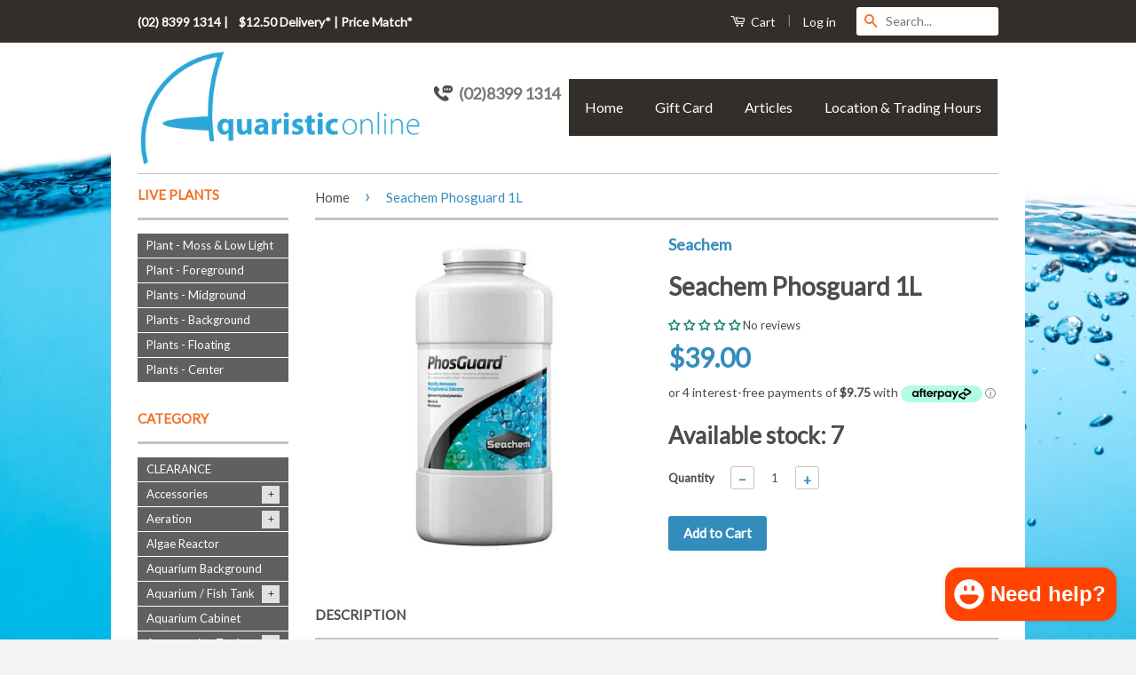

--- FILE ---
content_type: text/html; charset=utf-8
request_url: https://www.aquaristiconline.com.au/products/seachemphosguard1l
body_size: 50764
content:
<!doctype html>
<!--[if lt IE 7]><html class="no-js lt-ie9 lt-ie8 lt-ie7" lang="en"> <![endif]-->
<!--[if IE 7]><html class="no-js lt-ie9 lt-ie8" lang="en"> <![endif]-->
<!--[if IE 8]><html class="no-js lt-ie9" lang="en"> <![endif]-->
<!--[if IE 9 ]><html class="ie9 no-js"> <![endif]-->
<!--[if (gt IE 9)|!(IE)]><!--> <html class="no-js" lang="en"> <!--<![endif]-->
<head>

<meta name="google-site-verification" content="dl88v1wU3pn7lmOYZf8z1RvFyIjJgrC51CyDH62ml4Y" />
  <!-- Basic page needs ================================================== -->
  <meta charset="utf-8">
  <meta http-equiv="X-UA-Compatible" content="IE=edge">
<!--[if lt IE 7]><html class="no-js lt-ie9 lt-ie8 lt-ie7" lang="en"> <![endif]-->
<!--[if IE 7]><html class="no-js lt-ie9 lt-ie8" lang="en"> <![endif]-->
<!--[if IE 8]><html class="no-js lt-ie9" lang="en"> <![endif]-->
<!--[if IE 9 ]><html class="ie9 no-js"> <![endif]-->
<!--[if (gt IE 9)|!(IE)]><!-->
 <!-- 8wto2Mcmf1iJZ2D3bbSHZRSrvios9dBNri3obZonNue3fOD++5QAH3g4VO61gnHOzHowYKR8r8B1fS86/nskalW1GIUmdLPaCFC4P7tgdSxH0eRcUw3uPfcLfjePUsmnuOSTJ9J3OPWkKTpoZ3jOuvyCFa3Kt1x99GsSuQgPw1ChlpDLdAhP3W/Gh4quMz49jXJmLOuBuiDs7kXXiMzJP2P11UedJCB6+VUn7zRmd7fIxB8OAYBoh3GgML89wDR6OHeJo9xgSpWu4WoRxReRr0WBIQnjLBBcq/MvOv2WW7u42vfFR64QTVF/tqj7vjh/jIqvBmhd97wHDPJQata7qKrR0cvUeYEVeYUTav5rQdEXt1swKXgh/YBs0m6oqgNjeHvEXBkS1Yz9zo4Ih471XEgwgg2fe2YACJHn7VhHTM8= -->
  
  
  <link rel="shortcut icon" href="//www.aquaristiconline.com.au/cdn/shop/t/18/assets/favicon.png?v=173680332560684264601761974393" type="image/png" />
  
<!-- In cryptography, encryption is the process of transforming information (referred to as plaintext) using an algorithm (called cipher) 
to make it unreadable to anyone except those possessing special knowledge, usually referred to as a key. The result of the process is encrypted information
(in cryptography, referred to as ciphertext). In many contexts, the word encryption also implicitly refers to the reverse process, decryption
(e.g. “software for encryption” can typically also perform decryption), to make the encrypted information readable again (i.e. to make it unencrypted). -->
 
  <!--[if lt IE 7]><html class="no-js lt-ie9 lt-ie8 lt-ie7" lang="en"> <![endif]-->
<!--[if IE 7]><html class="no-js lt-ie9 lt-ie8" lang="en"> <![endif]-->
<!--[if IE 8]><html class="no-js lt-ie9" lang="en"> <![endif]-->
<!--[if IE 9 ]><html class="ie9 no-js"> <![endif]-->
<!--[if (gt IE 9)|!(IE)]><!-->
   <!-- Title and description ================================================== -->
    <title>
    Seachem Phosguard 1L &ndash; Aquaristic Online
    </title>

    
    <meta name="description" content="PhosGuard rapidly removes phosphate and silicate from marine and freshwater aquaria. It is not recommended for phosphate buffered freshwater.">
    
  
  <!--[if lt IE 7]><html class="no-js lt-ie9 lt-ie8 lt-ie7" lang="en"> <![endif]-->
<!--[if IE 7]><html class="no-js lt-ie9 lt-ie8" lang="en"> <![endif]-->
<!--[if IE 8]><html class="no-js lt-ie9" lang="en"> <![endif]-->
<!--[if IE 9 ]><html class="ie9 no-js"> <![endif]-->
<!--[if (gt IE 9)|!(IE)]><!-->
  
  
  <!-- Product meta ================================================== -->
  

  <meta property="og:type" content="product">
  <meta property="og:title" content="Seachem Phosguard 1L">
  
  <meta property="og:image" content="http://www.aquaristiconline.com.au/cdn/shop/products/Phosguard_1L_grande.jpg?v=1760465300">
  <meta property="og:image:secure_url" content="https://www.aquaristiconline.com.au/cdn/shop/products/Phosguard_1L_grande.jpg?v=1760465300">
  
  <meta property="og:price:amount" content="39.00">
  <meta property="og:price:currency" content="AUD">


  <meta property="og:description" content="PhosGuard rapidly removes phosphate and silicate from marine and freshwater aquaria. It is not recommended for phosphate buffered freshwater.">

  <meta property="og:url" content="https://www.aquaristiconline.com.au/products/seachemphosguard1l">
  <meta property="og:site_name" content="Aquaristic Online">

  

<meta name="twitter:card" content="summary">



  <meta name="twitter:title" content="Seachem Phosguard 1L">
  <meta name="twitter:description" content="Seachem Phosguard 1L PhosGuard rapidly removes phosphate and silicate from marine and freshwater aquaria. It is not recommended for phosphate buffered freshwater. PhosGuard is highly porous for high capacity and bead-shaped for optimum water flow. It outperforms all competing products. Why is PhosGuard Different? PhosGuard is spherical. Its shape allows for maximum water flow through the media. Granular phosphate removers can become compacted, dramatically limiting their capacity to remove phosphate. If the media can’t come into contact with the water, it can’t remove phosphate from it. PhosGuard is the only spherical phosphate remover on the market. *Aluminum Oxide IS NOT REGENERABLE. No matter what anyone tells you, baking an aluminum oxide media does not restore its capacity to remove phosphate. This misconception comes from the product’s original intended use: industrial air drying. Obviously, if a product absorbs moisture, the best">
  <meta name="twitter:image" content="https://www.aquaristiconline.com.au/cdn/shop/products/Phosguard_1L_medium.jpg?v=1760465300">
  <meta name="twitter:image:width" content="240">
  <meta name="twitter:image:height" content="240">



  
  <meta name="robots" content="index, follow"/>
  <meta name="googlebot" content="index, follow"/>
  <!-- 8wto2Mcmf1iJZ2D3bbSHZRSrvios9dBNri3obZonNue3fOD++5QAH3g4VO61gnHOzHowYKR8r8B1fS86/nskalW1GIUmdLPaCFC4P7tgdSxH0eRcUw3uPfcLfjePUsmnuOSTJ9J3OPWkKTpoZ3jOuvyCFa3Kt1x99GsSuQgPw1ChlpDLdAhP3W/Gh4quMz49jXJmLOuBuiDs7kXXiMzJP2P11UedJCB6+VUn7zRmd7fIxB8OAYBoh3GgML89wDR6OHeJo9xgSpWu4WoRxReRr0WBIQnjLBBcq/MvOv2WW7u42vfFR64QTVF/tqj7vjh/jIqvBmhd97wHDPJQata7qKrR0cvUeYEVeYUTav5rQdEXt1swKXgh/YBs0m6oqgNjeHvEXBkS1Yz9zo4Ih471XEgwgg2fe2YACJHn7VhHTM8= -->
  
  <!-- Helpers ================================================== -->

  <meta name="viewport" content="width=device-width,initial-scale=1">
  <meta name="theme-color" content="#ffd206">
<!--[if lt IE 7]><html class="no-js lt-ie9 lt-ie8 lt-ie7" lang="en"> <![endif]-->
<!--[if IE 7]><html class="no-js lt-ie9 lt-ie8" lang="en"> <![endif]-->
<!--[if IE 8]><html class="no-js lt-ie9" lang="en"> <![endif]-->
<!--[if IE 9 ]><html class="ie9 no-js"> <![endif]-->
<!--[if (gt IE 9)|!(IE)]><!-->
  
<!-- 8wto2Mcmf1iJZ2D3bbSHZRSrvios9dBNri3obZonNue3fOD++5QAH3g4VO61gnHOzHowYKR8r8B1fS86/nskalW1
GIUmdLPaCFC4P7tgdSxH0eRcUw3uPfcLfjePUsmnuOSTJ9J3OPWkKTpoZ3jOuvyCFa3Kt1x99GsSuQgPw1ChlpDLdAhP3W/Gh4quMz49jXJmLOuBuiDs7kXXiMzJP2P11UedJCB6+VUn7zRmd7fIxB8OAYBoh3GgML89wDR6OHeJo9xgSpWu4WoRxReRr0WBIQnjLBBcq/MvOv2WW7u42vfFR64QTVF/tqj7vjh/jIqvBmhd97wHDPJQata7qKrR0cvUeYEVeYUTav5rQdEXt1swKXgh/YBs0m6oqgNjeHvEXBkS1Yz9zo4Ih471XEgwgg2fe2YACJHn7VhHTM8= -->
  
  <!-- CSS ================================================== -->
  <link href="//www.aquaristiconline.com.au/cdn/shop/t/18/assets/all.scss.css?v=21953547502633001841761974393" rel="stylesheet" type="text/css" media="all" />
  

  
  
  
  <link href="//fonts.googleapis.com/css?family=Crimson+Text:400,700" rel="stylesheet" type="text/css" media="all" />


  
    
    
    <link href="//fonts.googleapis.com/css?family=Lato:400" rel="stylesheet" type="text/css" media="all" />
  



  <!-- Header hook for plugins ================================================== -->
  <script>window.performance && window.performance.mark && window.performance.mark('shopify.content_for_header.start');</script><meta name="google-site-verification" content="dl88v1wU3pn7lmOYZf8z1RvFyIjJgrC51CyDH62ml4Y">
<meta id="shopify-digital-wallet" name="shopify-digital-wallet" content="/8540866/digital_wallets/dialog">
<meta name="shopify-checkout-api-token" content="899f29b19102526c66d51c611ebd9e05">
<meta id="in-context-paypal-metadata" data-shop-id="8540866" data-venmo-supported="false" data-environment="production" data-locale="en_US" data-paypal-v4="true" data-currency="AUD">
<link rel="alternate" type="application/json+oembed" href="https://www.aquaristiconline.com.au/products/seachemphosguard1l.oembed">
<script async="async" src="/checkouts/internal/preloads.js?locale=en-AU"></script>
<script id="shopify-features" type="application/json">{"accessToken":"899f29b19102526c66d51c611ebd9e05","betas":["rich-media-storefront-analytics"],"domain":"www.aquaristiconline.com.au","predictiveSearch":true,"shopId":8540866,"locale":"en"}</script>
<script>var Shopify = Shopify || {};
Shopify.shop = "aquaristiconline.myshopify.com";
Shopify.locale = "en";
Shopify.currency = {"active":"AUD","rate":"1.0"};
Shopify.country = "AU";
Shopify.theme = {"name":"Backup 01\/11\/2025 - Afterpay installment","id":142694416618,"schema_name":null,"schema_version":null,"theme_store_id":721,"role":"main"};
Shopify.theme.handle = "null";
Shopify.theme.style = {"id":null,"handle":null};
Shopify.cdnHost = "www.aquaristiconline.com.au/cdn";
Shopify.routes = Shopify.routes || {};
Shopify.routes.root = "/";</script>
<script type="module">!function(o){(o.Shopify=o.Shopify||{}).modules=!0}(window);</script>
<script>!function(o){function n(){var o=[];function n(){o.push(Array.prototype.slice.apply(arguments))}return n.q=o,n}var t=o.Shopify=o.Shopify||{};t.loadFeatures=n(),t.autoloadFeatures=n()}(window);</script>
<script id="shop-js-analytics" type="application/json">{"pageType":"product"}</script>
<script defer="defer" async type="module" src="//www.aquaristiconline.com.au/cdn/shopifycloud/shop-js/modules/v2/client.init-shop-cart-sync_C5BV16lS.en.esm.js"></script>
<script defer="defer" async type="module" src="//www.aquaristiconline.com.au/cdn/shopifycloud/shop-js/modules/v2/chunk.common_CygWptCX.esm.js"></script>
<script type="module">
  await import("//www.aquaristiconline.com.au/cdn/shopifycloud/shop-js/modules/v2/client.init-shop-cart-sync_C5BV16lS.en.esm.js");
await import("//www.aquaristiconline.com.au/cdn/shopifycloud/shop-js/modules/v2/chunk.common_CygWptCX.esm.js");

  window.Shopify.SignInWithShop?.initShopCartSync?.({"fedCMEnabled":true,"windoidEnabled":true});

</script>
<script>(function() {
  var isLoaded = false;
  function asyncLoad() {
    if (isLoaded) return;
    isLoaded = true;
    var urls = ["https:\/\/cdn.shopify.com\/s\/files\/1\/0854\/0866\/t\/14\/assets\/subscribe-it.js?v=1667247425\u0026shop=aquaristiconline.myshopify.com"];
    for (var i = 0; i < urls.length; i++) {
      var s = document.createElement('script');
      s.type = 'text/javascript';
      s.async = true;
      s.src = urls[i];
      var x = document.getElementsByTagName('script')[0];
      x.parentNode.insertBefore(s, x);
    }
  };
  if(window.attachEvent) {
    window.attachEvent('onload', asyncLoad);
  } else {
    window.addEventListener('load', asyncLoad, false);
  }
})();</script>
<script id="__st">var __st={"a":8540866,"offset":39600,"reqid":"d09ab4e8-d867-460e-a272-37411271685d-1768806659","pageurl":"www.aquaristiconline.com.au\/products\/seachemphosguard1l","u":"d649dbcd3287","p":"product","rtyp":"product","rid":2086610241};</script>
<script>window.ShopifyPaypalV4VisibilityTracking = true;</script>
<script id="captcha-bootstrap">!function(){'use strict';const t='contact',e='account',n='new_comment',o=[[t,t],['blogs',n],['comments',n],[t,'customer']],c=[[e,'customer_login'],[e,'guest_login'],[e,'recover_customer_password'],[e,'create_customer']],r=t=>t.map((([t,e])=>`form[action*='/${t}']:not([data-nocaptcha='true']) input[name='form_type'][value='${e}']`)).join(','),a=t=>()=>t?[...document.querySelectorAll(t)].map((t=>t.form)):[];function s(){const t=[...o],e=r(t);return a(e)}const i='password',u='form_key',d=['recaptcha-v3-token','g-recaptcha-response','h-captcha-response',i],f=()=>{try{return window.sessionStorage}catch{return}},m='__shopify_v',_=t=>t.elements[u];function p(t,e,n=!1){try{const o=window.sessionStorage,c=JSON.parse(o.getItem(e)),{data:r}=function(t){const{data:e,action:n}=t;return t[m]||n?{data:e,action:n}:{data:t,action:n}}(c);for(const[e,n]of Object.entries(r))t.elements[e]&&(t.elements[e].value=n);n&&o.removeItem(e)}catch(o){console.error('form repopulation failed',{error:o})}}const l='form_type',E='cptcha';function T(t){t.dataset[E]=!0}const w=window,h=w.document,L='Shopify',v='ce_forms',y='captcha';let A=!1;((t,e)=>{const n=(g='f06e6c50-85a8-45c8-87d0-21a2b65856fe',I='https://cdn.shopify.com/shopifycloud/storefront-forms-hcaptcha/ce_storefront_forms_captcha_hcaptcha.v1.5.2.iife.js',D={infoText:'Protected by hCaptcha',privacyText:'Privacy',termsText:'Terms'},(t,e,n)=>{const o=w[L][v],c=o.bindForm;if(c)return c(t,g,e,D).then(n);var r;o.q.push([[t,g,e,D],n]),r=I,A||(h.body.append(Object.assign(h.createElement('script'),{id:'captcha-provider',async:!0,src:r})),A=!0)});var g,I,D;w[L]=w[L]||{},w[L][v]=w[L][v]||{},w[L][v].q=[],w[L][y]=w[L][y]||{},w[L][y].protect=function(t,e){n(t,void 0,e),T(t)},Object.freeze(w[L][y]),function(t,e,n,w,h,L){const[v,y,A,g]=function(t,e,n){const i=e?o:[],u=t?c:[],d=[...i,...u],f=r(d),m=r(i),_=r(d.filter((([t,e])=>n.includes(e))));return[a(f),a(m),a(_),s()]}(w,h,L),I=t=>{const e=t.target;return e instanceof HTMLFormElement?e:e&&e.form},D=t=>v().includes(t);t.addEventListener('submit',(t=>{const e=I(t);if(!e)return;const n=D(e)&&!e.dataset.hcaptchaBound&&!e.dataset.recaptchaBound,o=_(e),c=g().includes(e)&&(!o||!o.value);(n||c)&&t.preventDefault(),c&&!n&&(function(t){try{if(!f())return;!function(t){const e=f();if(!e)return;const n=_(t);if(!n)return;const o=n.value;o&&e.removeItem(o)}(t);const e=Array.from(Array(32),(()=>Math.random().toString(36)[2])).join('');!function(t,e){_(t)||t.append(Object.assign(document.createElement('input'),{type:'hidden',name:u})),t.elements[u].value=e}(t,e),function(t,e){const n=f();if(!n)return;const o=[...t.querySelectorAll(`input[type='${i}']`)].map((({name:t})=>t)),c=[...d,...o],r={};for(const[a,s]of new FormData(t).entries())c.includes(a)||(r[a]=s);n.setItem(e,JSON.stringify({[m]:1,action:t.action,data:r}))}(t,e)}catch(e){console.error('failed to persist form',e)}}(e),e.submit())}));const S=(t,e)=>{t&&!t.dataset[E]&&(n(t,e.some((e=>e===t))),T(t))};for(const o of['focusin','change'])t.addEventListener(o,(t=>{const e=I(t);D(e)&&S(e,y())}));const B=e.get('form_key'),M=e.get(l),P=B&&M;t.addEventListener('DOMContentLoaded',(()=>{const t=y();if(P)for(const e of t)e.elements[l].value===M&&p(e,B);[...new Set([...A(),...v().filter((t=>'true'===t.dataset.shopifyCaptcha))])].forEach((e=>S(e,t)))}))}(h,new URLSearchParams(w.location.search),n,t,e,['guest_login'])})(!0,!0)}();</script>
<script integrity="sha256-4kQ18oKyAcykRKYeNunJcIwy7WH5gtpwJnB7kiuLZ1E=" data-source-attribution="shopify.loadfeatures" defer="defer" src="//www.aquaristiconline.com.au/cdn/shopifycloud/storefront/assets/storefront/load_feature-a0a9edcb.js" crossorigin="anonymous"></script>
<script data-source-attribution="shopify.dynamic_checkout.dynamic.init">var Shopify=Shopify||{};Shopify.PaymentButton=Shopify.PaymentButton||{isStorefrontPortableWallets:!0,init:function(){window.Shopify.PaymentButton.init=function(){};var t=document.createElement("script");t.src="https://www.aquaristiconline.com.au/cdn/shopifycloud/portable-wallets/latest/portable-wallets.en.js",t.type="module",document.head.appendChild(t)}};
</script>
<script data-source-attribution="shopify.dynamic_checkout.buyer_consent">
  function portableWalletsHideBuyerConsent(e){var t=document.getElementById("shopify-buyer-consent"),n=document.getElementById("shopify-subscription-policy-button");t&&n&&(t.classList.add("hidden"),t.setAttribute("aria-hidden","true"),n.removeEventListener("click",e))}function portableWalletsShowBuyerConsent(e){var t=document.getElementById("shopify-buyer-consent"),n=document.getElementById("shopify-subscription-policy-button");t&&n&&(t.classList.remove("hidden"),t.removeAttribute("aria-hidden"),n.addEventListener("click",e))}window.Shopify?.PaymentButton&&(window.Shopify.PaymentButton.hideBuyerConsent=portableWalletsHideBuyerConsent,window.Shopify.PaymentButton.showBuyerConsent=portableWalletsShowBuyerConsent);
</script>
<script data-source-attribution="shopify.dynamic_checkout.cart.bootstrap">document.addEventListener("DOMContentLoaded",(function(){function t(){return document.querySelector("shopify-accelerated-checkout-cart, shopify-accelerated-checkout")}if(t())Shopify.PaymentButton.init();else{new MutationObserver((function(e,n){t()&&(Shopify.PaymentButton.init(),n.disconnect())})).observe(document.body,{childList:!0,subtree:!0})}}));
</script>
<link id="shopify-accelerated-checkout-styles" rel="stylesheet" media="screen" href="https://www.aquaristiconline.com.au/cdn/shopifycloud/portable-wallets/latest/accelerated-checkout-backwards-compat.css" crossorigin="anonymous">
<style id="shopify-accelerated-checkout-cart">
        #shopify-buyer-consent {
  margin-top: 1em;
  display: inline-block;
  width: 100%;
}

#shopify-buyer-consent.hidden {
  display: none;
}

#shopify-subscription-policy-button {
  background: none;
  border: none;
  padding: 0;
  text-decoration: underline;
  font-size: inherit;
  cursor: pointer;
}

#shopify-subscription-policy-button::before {
  box-shadow: none;
}

      </style>

<script>window.performance && window.performance.mark && window.performance.mark('shopify.content_for_header.end');</script>

  

<!--[if lt IE 9]>
<script src="//cdnjs.cloudflare.com/ajax/libs/html5shiv/3.7.2/html5shiv.min.js" type="text/javascript"></script>
<script src="//www.aquaristiconline.com.au/cdn/shop/t/18/assets/respond.min.js?v=52248677837542619231761974393" type="text/javascript"></script>
<link href="//www.aquaristiconline.com.au/cdn/shop/t/18/assets/respond-proxy.html" id="respond-proxy" rel="respond-proxy" />
<link href="//www.aquaristiconline.com.au/search?q=8597584bf211e8c5cf93f0a98ea7ab21" id="respond-redirect" rel="respond-redirect" />
<script src="//www.aquaristiconline.com.au/search?q=8597584bf211e8c5cf93f0a98ea7ab21" type="text/javascript"></script>
<![endif]-->



  
  <script async src="//www.aquaristiconline.com.au/cdn/shop/t/18/assets/all.js?v=175829769647081493691761974393"></script>

  
  
<!-- 8wto2Mcmf1iJZ2D3bbSHZRSrvios9dBNri3obZonNue3fOD++5QAH3g4VO61gnHOzHowYKR8r8B1fS86/nska
lW1GIUmdLPaCFC4P7tgdSxH0eRcUw3uPfcLfjePUsmnuOSTJ9J3OPWkKTpoZ3jOuvyCFa3Kt1x99GsSuQgPw1ChlpDLdAhP3W/Gh4
quMz49jXJmLOuBuiDs7kXXiMzJP2P11UedJCB6+VUn7zRmd7fIxB8OAYBoh3GgML89wDR6OHeJo9xgSpWu4WoRxReRr0WBIQnjLBBcq/MvOv2WW7u42vfFR64
QTVF/tqj7vjh/jIqvBmhd97wHDPJQata7qKrR0cvUeYEVeYUTav5rQdEXt1swKXgh/YBs0m6oqgNjeHvEXBkS1Yz9zo4Ih471XEgwgg2fe2YACJHn7VhHTM8= -->
  
  <style>
   .half{
  float:left;
  width:50%;
}
@media(max-width:767px){
  .half{
  float:none;
 clear:both;
  width:100%;
 text-aligh:center;
  margin 0 auto;
  }
  
 #clockdiv{
  margin:0 auto;
    float:none;
   background-size: 340px 224px;
   height: 224px;
 width: 340px;
  }
  
  #productname{
<!-- 8wto2Mcmf1iJZ2D3bbSHZRSrvios9dBNri3obZonNue3fOD++5QAH3g4VO61gnHOzHowYKR8r8B1fS86/nska
lW1GIUmdLPaCFC4P7tgdSxH0eRcUw3uPfcLfjePUsmnuOSTJ9J3OPWkKTpoZ3jOuvyCFa3Kt1x99GsSuQgPw1ChlpDLdAhP3W/Gh4
quMz49jXJmLOuBuiDs7kXXiMzJP2P11UedJCB6+VUn7zRmd7fIxB8OAYBoh3GgML89wDR6OHeJo9xgSpWu4WoRxReRr0WBIQnjLBBcq/MvOv2WW7u42vfFR64
QTVF/tqj7vjh/jIqvBmhd97wHDPJQata7qKrR0cvUeYEVeYUTav5rQdEXt1swKXgh/YBs0m6oqgNjeHvEXBkS1Yz9zo4Ih471XEgwgg2fe2YACJHn7VhHTM8= -->
margin: 25px 0px 0px -10px;
//border: 1px solid #ccc;
width: 50%
}

#pricenormal{

margin: -5px 0px 0px 0px;
//border: 1px solid #ccc;

width: 20%;
}

#pricesale{

margin: -5px 0px 0px 10px;
//border: 1px solid #ccc;
width: 20%;
}
  #buttonsale{

margin: -5px 0px 0px 30px;
}
} 
  </style>
  
<!-- 8wto2Mcmf1iJZ2D3bbSHZRSrvios9dBNri3obZonNue3fOD++5QAH3g4VO61gnHOzHowYKR8r8B1fS86/nska
lW1GIUmdLPaCFC4P7tgdSxH0eRcUw3uPfcLfjePUsmnuOSTJ9J3OPWkKTpoZ3jOuvyCFa3Kt1x99GsSuQgPw1ChlpDLdAhP3W/Gh4
quMz49jXJmLOuBuiDs7kXXiMzJP2P11UedJCB6+VUn7zRmd7fIxB8OAYBoh3GgML89wDR6OHeJo9xgSpWu4WoRxReRr0WBIQnjLBBcq/MvOv2WW7u42vfFR64
QTVF/tqj7vjh/jIqvBmhd97wHDPJQata7qKrR0cvUeYEVeYUTav5rQdEXt1swKXgh/YBs0m6oqgNjeHvEXBkS1Yz9zo4Ih471XEgwgg2fe2YACJHn7VhHTM8= -->
  
<!-- In cryptography, encryption is the process of transforming information (referred to as plaintext) using an algorithm (called cipher) 
to make it unreadable to anyone except those possessing special knowledge, usually referred to as a key. The result of the process is encrypted information
(in cryptography, referred to as ciphertext). In many contexts, the word encryption also implicitly refers to the reverse process, decryption
(e.g. “software for encryption” can typically also perform decryption), to make the encrypted information readable again (i.e. to make it unencrypted). -->


  <link rel="canonical" href="https://www.aquaristiconline.com.au/collections/filter-media/products/seachemphosguard1l">




<!-- BEGIN app block: shopify://apps/simprosys-google-shopping-feed/blocks/core_settings_block/1f0b859e-9fa6-4007-97e8-4513aff5ff3b --><!-- BEGIN: GSF App Core Tags & Scripts by Simprosys Google Shopping Feed -->









<!-- END: GSF App Core Tags & Scripts by Simprosys Google Shopping Feed -->
<!-- END app block --><!-- BEGIN app block: shopify://apps/seo-manager-venntov/blocks/seomanager/c54c366f-d4bb-4d52-8d2f-dd61ce8e7e12 --><!-- BEGIN app snippet: SEOManager4 -->
<meta name='seomanager' content='4.0.5' /> 


<script>
	function sm_htmldecode(str) {
		var txt = document.createElement('textarea');
		txt.innerHTML = str;
		return txt.value;
	}

	var venntov_title = sm_htmldecode("Seachem Phosguard 1L");
	var venntov_description = sm_htmldecode("PhosGuard rapidly removes phosphate and silicate from marine and freshwater aquaria. It is not recommended for phosphate buffered freshwater.");
	
	if (venntov_title != '') {
		document.title = venntov_title;	
	}
	else {
		document.title = "Seachem Phosguard 1L";	
	}

	if (document.querySelector('meta[name="description"]') == null) {
		var venntov_desc = document.createElement('meta');
		venntov_desc.name = "description";
		venntov_desc.content = venntov_description;
		var venntov_head = document.head;
		venntov_head.appendChild(venntov_desc);
	} else {
		document.querySelector('meta[name="description"]').setAttribute("content", venntov_description);
	}
</script>

<script>
	var venntov_robotVals = "index, follow, max-image-preview:large, max-snippet:-1, max-video-preview:-1";
	if (venntov_robotVals !== "") {
		document.querySelectorAll("[name='robots']").forEach(e => e.remove());
		var venntov_robotMeta = document.createElement('meta');
		venntov_robotMeta.name = "robots";
		venntov_robotMeta.content = venntov_robotVals;
		var venntov_head = document.head;
		venntov_head.appendChild(venntov_robotMeta);
	}
</script>

<script>
	var venntov_googleVals = "";
	if (venntov_googleVals !== "") {
		document.querySelectorAll("[name='google']").forEach(e => e.remove());
		var venntov_googleMeta = document.createElement('meta');
		venntov_googleMeta.name = "google";
		venntov_googleMeta.content = venntov_googleVals;
		var venntov_head = document.head;
		venntov_head.appendChild(venntov_googleMeta);
	}
	</script>
	<!-- JSON-LD support -->
			<script type="application/ld+json">
			{
				"@context": "https://schema.org",
				"@id": "https://www.aquaristiconline.com.au/products/seachemphosguard1l",
				"@type": "Product","sku": "000116018708","mpn": "000116018708","brand": {
					"@type": "Brand",
					"name": "Seachem"
				},
				"description": "Seachem Phosguard 1L\nPhosGuard rapidly removes phosphate and silicate from marine and freshwater aquaria. It is not recommended for phosphate buffered freshwater. PhosGuard is highly porous for high capacity and bead-shaped for optimum water flow. It outperforms all competing products.\nWhy is PhosGuard Different?\nPhosGuard is spherical. Its shape allows for maximum water flow through the media. Granular phosphate removers can become compacted, dramatically limiting their capacity to remove phosphate. If the media can’t come into contact with the water, it can’t remove phosphate from it. PhosGuard is the only spherical phosphate remover on the market.\n*Aluminum Oxide IS NOT REGENERABLE. No matter what anyone tells you, baking an aluminum oxide media does not restore its capacity to remove phosphate. This misconception comes from the product’s original intended use: industrial air drying. Obviously, if a product absorbs moisture, the best way to remove that moisture is to bake it out. However, that only removes the water, not the contaminants contained in that water.*\nAluminum Oxide, Soluble Aluminum, and Coral ToxicityIn recent years, there has been speculation that aluminum oxide based phosphate removers like PhosGuard release aluminum into the water and subsequently damage corals. The evidence to support this claim was largely anecdotal.\nSo, through a series of controlled experiments in both freshwater and saltwater, we intended to address both the question of aluminum solubility and aluminum toxicity. The results of these experiments show that under reef conditions (pH near 8) there is no detectable soluble aluminum released from alumina. Under conditions of low pH and high dosage levels, soluble aluminum can be released from alumina; at three times the label dosage rate, we detected 0.2mg\/L aluminum at a pH of 5.3.\nAdditionally, aluminum oxide is not easily absorbed into the cell to cause negative reactions. Even at three times the dose of PhosGuard, soft-bodied corals such as Sarcophyton remain unaffected.\nDirections:\nFor best results, PhosGuard should be placed so as to maximize the flow of water through it. It may be used in a canister filter, box filter, or any high flow area of a trickle filter. In some situations it may be necessary to use in a filter bag. Use 250ml (1cup) for every 300L\/75 gallons. Leave product in place for 4 days, then test phosphate or silicate concentrations with either MultiTest: Phosphate or MultiTest: Silicate. If the concentration of the component you are trying to decrease has not dropped to around 0.02mg\/L, then replace the PhosGuard, otherwise leave in place until levels begin to climb again. As long as concentrations remain under control, the product is not exhausted. Each 500 ml of PhosGuard treats over 600L\/150 gallons (i.e. will remove up to 30 mg\/L phosphate in 600L\/150 gallons of water, depending on the initial phosphate\/silicate concentrations and the current biological load. Over treating is not recommended. PhosGuard is not an exchange resin, it does not release anything into the water. It does not leach phosphate or silicate back into the water and may be removed, dried, and returned to service until exhausted. Continuous use of small quantities is better than intermittent use of larger quantities.\nCaution!\nMay generate heat on initial contact with water. Pre-wet by adding to a double volume of freshwater (e.g. 250ml of product in 500ml water), followed by a rinse.\n1000ml",
				"url": "https://www.aquaristiconline.com.au/products/seachemphosguard1l",
				"name": "Seachem Phosguard 1L","image": "https://www.aquaristiconline.com.au/cdn/shop/products/Phosguard_1L.jpg?v=1760465300&width=1024","offers": [{
							"@type": "Offer",
							"availability": "https://schema.org/InStock",
							"itemCondition": "https://schema.org/NewCondition",
							"priceCurrency": "AUD",
							"price": "39.00",
							"priceValidUntil": "2027-01-19",
							"url": "https://www.aquaristiconline.com.au/products/seachemphosguard1l?variant=6679616577",
							"checkoutPageURLTemplate": "https://www.aquaristiconline.com.au/cart/add?id=6679616577&quantity=1",
								"image": "https://www.aquaristiconline.com.au/cdn/shop/products/Phosguard_1L.jpg?v=1760465300&width=1024",
							"mpn": "000116018708",
								"sku": "000116018708",
							"seller": {
								"@type": "Organization",
								"name": "Aquaristic Online"
							}
						}]}
			</script>
<script type="application/ld+json">
				{
					"@context": "http://schema.org",
					"@type": "BreadcrumbList",
					"name": "Breadcrumbs",
					"itemListElement": [{
							"@type": "ListItem",
							"position": 1,
							"name": "Seachem Phosguard 1L",
							"item": "https://www.aquaristiconline.com.au/products/seachemphosguard1l"
						}]
				}
				</script>
<!-- 524F4D20383A3331 --><!-- END app snippet -->

<!-- END app block --><!-- BEGIN app block: shopify://apps/judge-me-reviews/blocks/judgeme_core/61ccd3b1-a9f2-4160-9fe9-4fec8413e5d8 --><!-- Start of Judge.me Core -->






<link rel="dns-prefetch" href="https://cdnwidget.judge.me">
<link rel="dns-prefetch" href="https://cdn.judge.me">
<link rel="dns-prefetch" href="https://cdn1.judge.me">
<link rel="dns-prefetch" href="https://api.judge.me">

<script data-cfasync='false' class='jdgm-settings-script'>window.jdgmSettings={"pagination":5,"disable_web_reviews":false,"badge_no_review_text":"No reviews","badge_n_reviews_text":"{{ n }} review/reviews","hide_badge_preview_if_no_reviews":false,"badge_hide_text":false,"enforce_center_preview_badge":false,"widget_title":"Customer Reviews","widget_open_form_text":"Write a review","widget_close_form_text":"Cancel review","widget_refresh_page_text":"Refresh page","widget_summary_text":"Based on {{ number_of_reviews }} review/reviews","widget_no_review_text":"Be the first to write a review","widget_name_field_text":"Display name","widget_verified_name_field_text":"Verified Name (public)","widget_name_placeholder_text":"Display name","widget_required_field_error_text":"This field is required.","widget_email_field_text":"Email address","widget_verified_email_field_text":"Verified Email (private, can not be edited)","widget_email_placeholder_text":"Your email address","widget_email_field_error_text":"Please enter a valid email address.","widget_rating_field_text":"Rating","widget_review_title_field_text":"Review Title","widget_review_title_placeholder_text":"Give your review a title","widget_review_body_field_text":"Review content","widget_review_body_placeholder_text":"Start writing here...","widget_pictures_field_text":"Picture/Video (optional)","widget_submit_review_text":"Submit Review","widget_submit_verified_review_text":"Submit Verified Review","widget_submit_success_msg_with_auto_publish":"Thank you! Please refresh the page in a few moments to see your review. You can remove or edit your review by logging into \u003ca href='https://judge.me/login' target='_blank' rel='nofollow noopener'\u003eJudge.me\u003c/a\u003e","widget_submit_success_msg_no_auto_publish":"Thank you! Your review will be published as soon as it is approved by the shop admin. You can remove or edit your review by logging into \u003ca href='https://judge.me/login' target='_blank' rel='nofollow noopener'\u003eJudge.me\u003c/a\u003e","widget_show_default_reviews_out_of_total_text":"Showing {{ n_reviews_shown }} out of {{ n_reviews }} reviews.","widget_show_all_link_text":"Show all","widget_show_less_link_text":"Show less","widget_author_said_text":"{{ reviewer_name }} said:","widget_days_text":"{{ n }} days ago","widget_weeks_text":"{{ n }} week/weeks ago","widget_months_text":"{{ n }} month/months ago","widget_years_text":"{{ n }} year/years ago","widget_yesterday_text":"Yesterday","widget_today_text":"Today","widget_replied_text":"\u003e\u003e {{ shop_name }} replied:","widget_read_more_text":"Read more","widget_reviewer_name_as_initial":"","widget_rating_filter_color":"#fbcd0a","widget_rating_filter_see_all_text":"See all reviews","widget_sorting_most_recent_text":"Most Recent","widget_sorting_highest_rating_text":"Highest Rating","widget_sorting_lowest_rating_text":"Lowest Rating","widget_sorting_with_pictures_text":"Only Pictures","widget_sorting_most_helpful_text":"Most Helpful","widget_open_question_form_text":"Ask a question","widget_reviews_subtab_text":"Reviews","widget_questions_subtab_text":"Questions","widget_question_label_text":"Question","widget_answer_label_text":"Answer","widget_question_placeholder_text":"Write your question here","widget_submit_question_text":"Submit Question","widget_question_submit_success_text":"Thank you for your question! We will notify you once it gets answered.","verified_badge_text":"Verified","verified_badge_bg_color":"","verified_badge_text_color":"","verified_badge_placement":"left-of-reviewer-name","widget_review_max_height":"","widget_hide_border":false,"widget_social_share":false,"widget_thumb":false,"widget_review_location_show":false,"widget_location_format":"","all_reviews_include_out_of_store_products":true,"all_reviews_out_of_store_text":"(out of store)","all_reviews_pagination":100,"all_reviews_product_name_prefix_text":"about","enable_review_pictures":true,"enable_question_anwser":false,"widget_theme":"default","review_date_format":"dd/mm/yyyy","default_sort_method":"most-recent","widget_product_reviews_subtab_text":"Product Reviews","widget_shop_reviews_subtab_text":"Shop Reviews","widget_other_products_reviews_text":"Reviews for other products","widget_store_reviews_subtab_text":"Store reviews","widget_no_store_reviews_text":"This store hasn't received any reviews yet","widget_web_restriction_product_reviews_text":"This product hasn't received any reviews yet","widget_no_items_text":"No items found","widget_show_more_text":"Show more","widget_write_a_store_review_text":"Write a Store Review","widget_other_languages_heading":"Reviews in Other Languages","widget_translate_review_text":"Translate review to {{ language }}","widget_translating_review_text":"Translating...","widget_show_original_translation_text":"Show original ({{ language }})","widget_translate_review_failed_text":"Review couldn't be translated.","widget_translate_review_retry_text":"Retry","widget_translate_review_try_again_later_text":"Try again later","show_product_url_for_grouped_product":false,"widget_sorting_pictures_first_text":"Pictures First","show_pictures_on_all_rev_page_mobile":false,"show_pictures_on_all_rev_page_desktop":false,"floating_tab_hide_mobile_install_preference":false,"floating_tab_button_name":"★ Reviews","floating_tab_title":"Let customers speak for us","floating_tab_button_color":"","floating_tab_button_background_color":"","floating_tab_url":"","floating_tab_url_enabled":false,"floating_tab_tab_style":"text","all_reviews_text_badge_text":"Customers rate us {{ shop.metafields.judgeme.all_reviews_rating | round: 1 }}/5 based on {{ shop.metafields.judgeme.all_reviews_count }} reviews.","all_reviews_text_badge_text_branded_style":"{{ shop.metafields.judgeme.all_reviews_rating | round: 1 }} out of 5 stars based on {{ shop.metafields.judgeme.all_reviews_count }} reviews","is_all_reviews_text_badge_a_link":false,"show_stars_for_all_reviews_text_badge":false,"all_reviews_text_badge_url":"","all_reviews_text_style":"branded","all_reviews_text_color_style":"judgeme_brand_color","all_reviews_text_color":"#108474","all_reviews_text_show_jm_brand":true,"featured_carousel_show_header":true,"featured_carousel_title":"Let customers speak for us","testimonials_carousel_title":"Customers are saying","videos_carousel_title":"Real customer stories","cards_carousel_title":"Customers are saying","featured_carousel_count_text":"from {{ n }} reviews","featured_carousel_add_link_to_all_reviews_page":false,"featured_carousel_url":"","featured_carousel_show_images":true,"featured_carousel_autoslide_interval":5,"featured_carousel_arrows_on_the_sides":false,"featured_carousel_height":250,"featured_carousel_width":80,"featured_carousel_image_size":0,"featured_carousel_image_height":250,"featured_carousel_arrow_color":"#eeeeee","verified_count_badge_style":"branded","verified_count_badge_orientation":"horizontal","verified_count_badge_color_style":"judgeme_brand_color","verified_count_badge_color":"#108474","is_verified_count_badge_a_link":false,"verified_count_badge_url":"","verified_count_badge_show_jm_brand":true,"widget_rating_preset_default":5,"widget_first_sub_tab":"product-reviews","widget_show_histogram":true,"widget_histogram_use_custom_color":false,"widget_pagination_use_custom_color":false,"widget_star_use_custom_color":false,"widget_verified_badge_use_custom_color":false,"widget_write_review_use_custom_color":false,"picture_reminder_submit_button":"Upload Pictures","enable_review_videos":false,"mute_video_by_default":false,"widget_sorting_videos_first_text":"Videos First","widget_review_pending_text":"Pending","featured_carousel_items_for_large_screen":3,"social_share_options_order":"Facebook,Twitter","remove_microdata_snippet":false,"disable_json_ld":false,"enable_json_ld_products":false,"preview_badge_show_question_text":false,"preview_badge_no_question_text":"No questions","preview_badge_n_question_text":"{{ number_of_questions }} question/questions","qa_badge_show_icon":false,"qa_badge_position":"same-row","remove_judgeme_branding":false,"widget_add_search_bar":false,"widget_search_bar_placeholder":"Search","widget_sorting_verified_only_text":"Verified only","featured_carousel_theme":"aligned","featured_carousel_show_rating":true,"featured_carousel_show_title":true,"featured_carousel_show_body":true,"featured_carousel_show_date":false,"featured_carousel_show_reviewer":true,"featured_carousel_show_product":false,"featured_carousel_header_background_color":"#108474","featured_carousel_header_text_color":"#ffffff","featured_carousel_name_product_separator":"reviewed","featured_carousel_full_star_background":"#108474","featured_carousel_empty_star_background":"#dadada","featured_carousel_vertical_theme_background":"#f9fafb","featured_carousel_verified_badge_enable":true,"featured_carousel_verified_badge_color":"#108474","featured_carousel_border_style":"round","featured_carousel_review_line_length_limit":3,"featured_carousel_more_reviews_button_text":"Read more reviews","featured_carousel_view_product_button_text":"View product","all_reviews_page_load_reviews_on":"scroll","all_reviews_page_load_more_text":"Load More Reviews","disable_fb_tab_reviews":false,"enable_ajax_cdn_cache":false,"widget_advanced_speed_features":5,"widget_public_name_text":"displayed publicly like","default_reviewer_name":"John Smith","default_reviewer_name_has_non_latin":true,"widget_reviewer_anonymous":"Anonymous","medals_widget_title":"Judge.me Review Medals","medals_widget_background_color":"#f9fafb","medals_widget_position":"footer_all_pages","medals_widget_border_color":"#f9fafb","medals_widget_verified_text_position":"left","medals_widget_use_monochromatic_version":false,"medals_widget_elements_color":"#108474","show_reviewer_avatar":true,"widget_invalid_yt_video_url_error_text":"Not a YouTube video URL","widget_max_length_field_error_text":"Please enter no more than {0} characters.","widget_show_country_flag":false,"widget_show_collected_via_shop_app":true,"widget_verified_by_shop_badge_style":"light","widget_verified_by_shop_text":"Verified by Shop","widget_show_photo_gallery":false,"widget_load_with_code_splitting":true,"widget_ugc_install_preference":false,"widget_ugc_title":"Made by us, Shared by you","widget_ugc_subtitle":"Tag us to see your picture featured in our page","widget_ugc_arrows_color":"#ffffff","widget_ugc_primary_button_text":"Buy Now","widget_ugc_primary_button_background_color":"#108474","widget_ugc_primary_button_text_color":"#ffffff","widget_ugc_primary_button_border_width":"0","widget_ugc_primary_button_border_style":"none","widget_ugc_primary_button_border_color":"#108474","widget_ugc_primary_button_border_radius":"25","widget_ugc_secondary_button_text":"Load More","widget_ugc_secondary_button_background_color":"#ffffff","widget_ugc_secondary_button_text_color":"#108474","widget_ugc_secondary_button_border_width":"2","widget_ugc_secondary_button_border_style":"solid","widget_ugc_secondary_button_border_color":"#108474","widget_ugc_secondary_button_border_radius":"25","widget_ugc_reviews_button_text":"View Reviews","widget_ugc_reviews_button_background_color":"#ffffff","widget_ugc_reviews_button_text_color":"#108474","widget_ugc_reviews_button_border_width":"2","widget_ugc_reviews_button_border_style":"solid","widget_ugc_reviews_button_border_color":"#108474","widget_ugc_reviews_button_border_radius":"25","widget_ugc_reviews_button_link_to":"judgeme-reviews-page","widget_ugc_show_post_date":true,"widget_ugc_max_width":"800","widget_rating_metafield_value_type":true,"widget_primary_color":"#108474","widget_enable_secondary_color":false,"widget_secondary_color":"#edf5f5","widget_summary_average_rating_text":"{{ average_rating }} out of 5","widget_media_grid_title":"Customer photos \u0026 videos","widget_media_grid_see_more_text":"See more","widget_round_style":false,"widget_show_product_medals":true,"widget_verified_by_judgeme_text":"Verified by Judge.me","widget_show_store_medals":true,"widget_verified_by_judgeme_text_in_store_medals":"Verified by Judge.me","widget_media_field_exceed_quantity_message":"Sorry, we can only accept {{ max_media }} for one review.","widget_media_field_exceed_limit_message":"{{ file_name }} is too large, please select a {{ media_type }} less than {{ size_limit }}MB.","widget_review_submitted_text":"Review Submitted!","widget_question_submitted_text":"Question Submitted!","widget_close_form_text_question":"Cancel","widget_write_your_answer_here_text":"Write your answer here","widget_enabled_branded_link":true,"widget_show_collected_by_judgeme":true,"widget_reviewer_name_color":"","widget_write_review_text_color":"","widget_write_review_bg_color":"","widget_collected_by_judgeme_text":"collected by Judge.me","widget_pagination_type":"standard","widget_load_more_text":"Load More","widget_load_more_color":"#108474","widget_full_review_text":"Full Review","widget_read_more_reviews_text":"Read More Reviews","widget_read_questions_text":"Read Questions","widget_questions_and_answers_text":"Questions \u0026 Answers","widget_verified_by_text":"Verified by","widget_verified_text":"Verified","widget_number_of_reviews_text":"{{ number_of_reviews }} reviews","widget_back_button_text":"Back","widget_next_button_text":"Next","widget_custom_forms_filter_button":"Filters","custom_forms_style":"horizontal","widget_show_review_information":false,"how_reviews_are_collected":"How reviews are collected?","widget_show_review_keywords":false,"widget_gdpr_statement":"How we use your data: We'll only contact you about the review you left, and only if necessary. By submitting your review, you agree to Judge.me's \u003ca href='https://judge.me/terms' target='_blank' rel='nofollow noopener'\u003eterms\u003c/a\u003e, \u003ca href='https://judge.me/privacy' target='_blank' rel='nofollow noopener'\u003eprivacy\u003c/a\u003e and \u003ca href='https://judge.me/content-policy' target='_blank' rel='nofollow noopener'\u003econtent\u003c/a\u003e policies.","widget_multilingual_sorting_enabled":false,"widget_translate_review_content_enabled":false,"widget_translate_review_content_method":"manual","popup_widget_review_selection":"automatically_with_pictures","popup_widget_round_border_style":true,"popup_widget_show_title":true,"popup_widget_show_body":true,"popup_widget_show_reviewer":false,"popup_widget_show_product":true,"popup_widget_show_pictures":true,"popup_widget_use_review_picture":true,"popup_widget_show_on_home_page":true,"popup_widget_show_on_product_page":true,"popup_widget_show_on_collection_page":true,"popup_widget_show_on_cart_page":true,"popup_widget_position":"bottom_left","popup_widget_first_review_delay":5,"popup_widget_duration":5,"popup_widget_interval":5,"popup_widget_review_count":5,"popup_widget_hide_on_mobile":true,"review_snippet_widget_round_border_style":true,"review_snippet_widget_card_color":"#FFFFFF","review_snippet_widget_slider_arrows_background_color":"#FFFFFF","review_snippet_widget_slider_arrows_color":"#000000","review_snippet_widget_star_color":"#108474","show_product_variant":false,"all_reviews_product_variant_label_text":"Variant: ","widget_show_verified_branding":true,"widget_ai_summary_title":"Customers say","widget_ai_summary_disclaimer":"AI-powered review summary based on recent customer reviews","widget_show_ai_summary":false,"widget_show_ai_summary_bg":false,"widget_show_review_title_input":true,"redirect_reviewers_invited_via_email":"external_form","request_store_review_after_product_review":false,"request_review_other_products_in_order":false,"review_form_color_scheme":"default","review_form_corner_style":"square","review_form_star_color":{},"review_form_text_color":"#333333","review_form_background_color":"#ffffff","review_form_field_background_color":"#fafafa","review_form_button_color":{},"review_form_button_text_color":"#ffffff","review_form_modal_overlay_color":"#000000","review_content_screen_title_text":"How would you rate this product?","review_content_introduction_text":"We would love it if you would share a bit about your experience.","store_review_form_title_text":"How would you rate this store?","store_review_form_introduction_text":"We would love it if you would share a bit about your experience.","show_review_guidance_text":true,"one_star_review_guidance_text":"Poor","five_star_review_guidance_text":"Great","customer_information_screen_title_text":"About you","customer_information_introduction_text":"Please tell us more about you.","custom_questions_screen_title_text":"Your experience in more detail","custom_questions_introduction_text":"Here are a few questions to help us understand more about your experience.","review_submitted_screen_title_text":"Thanks for your review!","review_submitted_screen_thank_you_text":"We are processing it and it will appear on the store soon.","review_submitted_screen_email_verification_text":"Please confirm your email by clicking the link we just sent you. This helps us keep reviews authentic.","review_submitted_request_store_review_text":"Would you like to share your experience of shopping with us?","review_submitted_review_other_products_text":"Would you like to review these products?","store_review_screen_title_text":"Would you like to share your experience of shopping with us?","store_review_introduction_text":"We value your feedback and use it to improve. Please share any thoughts or suggestions you have.","reviewer_media_screen_title_picture_text":"Share a picture","reviewer_media_introduction_picture_text":"Upload a photo to support your review.","reviewer_media_screen_title_video_text":"Share a video","reviewer_media_introduction_video_text":"Upload a video to support your review.","reviewer_media_screen_title_picture_or_video_text":"Share a picture or video","reviewer_media_introduction_picture_or_video_text":"Upload a photo or video to support your review.","reviewer_media_youtube_url_text":"Paste your Youtube URL here","advanced_settings_next_step_button_text":"Next","advanced_settings_close_review_button_text":"Close","modal_write_review_flow":false,"write_review_flow_required_text":"Required","write_review_flow_privacy_message_text":"We respect your privacy.","write_review_flow_anonymous_text":"Post review as anonymous","write_review_flow_visibility_text":"This won't be visible to other customers.","write_review_flow_multiple_selection_help_text":"Select as many as you like","write_review_flow_single_selection_help_text":"Select one option","write_review_flow_required_field_error_text":"This field is required","write_review_flow_invalid_email_error_text":"Please enter a valid email address","write_review_flow_max_length_error_text":"Max. {{ max_length }} characters.","write_review_flow_media_upload_text":"\u003cb\u003eClick to upload\u003c/b\u003e or drag and drop","write_review_flow_gdpr_statement":"We'll only contact you about your review if necessary. By submitting your review, you agree to our \u003ca href='https://judge.me/terms' target='_blank' rel='nofollow noopener'\u003eterms and conditions\u003c/a\u003e and \u003ca href='https://judge.me/privacy' target='_blank' rel='nofollow noopener'\u003eprivacy policy\u003c/a\u003e.","rating_only_reviews_enabled":false,"show_negative_reviews_help_screen":false,"new_review_flow_help_screen_rating_threshold":3,"negative_review_resolution_screen_title_text":"Tell us more","negative_review_resolution_text":"Your experience matters to us. If there were issues with your purchase, we're here to help. Feel free to reach out to us, we'd love the opportunity to make things right.","negative_review_resolution_button_text":"Contact us","negative_review_resolution_proceed_with_review_text":"Leave a review","negative_review_resolution_subject":"Issue with purchase from {{ shop_name }}.{{ order_name }}","preview_badge_collection_page_install_status":false,"widget_review_custom_css":"","preview_badge_custom_css":"","preview_badge_stars_count":"5-stars","featured_carousel_custom_css":"","floating_tab_custom_css":"","all_reviews_widget_custom_css":"","medals_widget_custom_css":"","verified_badge_custom_css":"","all_reviews_text_custom_css":"","transparency_badges_collected_via_store_invite":false,"transparency_badges_from_another_provider":false,"transparency_badges_collected_from_store_visitor":false,"transparency_badges_collected_by_verified_review_provider":false,"transparency_badges_earned_reward":false,"transparency_badges_collected_via_store_invite_text":"Review collected via store invitation","transparency_badges_from_another_provider_text":"Review collected from another provider","transparency_badges_collected_from_store_visitor_text":"Review collected from a store visitor","transparency_badges_written_in_google_text":"Review written in Google","transparency_badges_written_in_etsy_text":"Review written in Etsy","transparency_badges_written_in_shop_app_text":"Review written in Shop App","transparency_badges_earned_reward_text":"Review earned a reward for future purchase","product_review_widget_per_page":10,"widget_store_review_label_text":"Review about the store","checkout_comment_extension_title_on_product_page":"Customer Comments","checkout_comment_extension_num_latest_comment_show":5,"checkout_comment_extension_format":"name_and_timestamp","checkout_comment_customer_name":"last_initial","checkout_comment_comment_notification":true,"preview_badge_collection_page_install_preference":false,"preview_badge_home_page_install_preference":false,"preview_badge_product_page_install_preference":false,"review_widget_install_preference":"","review_carousel_install_preference":false,"floating_reviews_tab_install_preference":"none","verified_reviews_count_badge_install_preference":false,"all_reviews_text_install_preference":false,"review_widget_best_location":false,"judgeme_medals_install_preference":false,"review_widget_revamp_enabled":false,"review_widget_qna_enabled":false,"review_widget_header_theme":"minimal","review_widget_widget_title_enabled":true,"review_widget_header_text_size":"medium","review_widget_header_text_weight":"regular","review_widget_average_rating_style":"compact","review_widget_bar_chart_enabled":true,"review_widget_bar_chart_type":"numbers","review_widget_bar_chart_style":"standard","review_widget_expanded_media_gallery_enabled":false,"review_widget_reviews_section_theme":"standard","review_widget_image_style":"thumbnails","review_widget_review_image_ratio":"square","review_widget_stars_size":"medium","review_widget_verified_badge":"standard_text","review_widget_review_title_text_size":"medium","review_widget_review_text_size":"medium","review_widget_review_text_length":"medium","review_widget_number_of_columns_desktop":3,"review_widget_carousel_transition_speed":5,"review_widget_custom_questions_answers_display":"always","review_widget_button_text_color":"#FFFFFF","review_widget_text_color":"#000000","review_widget_lighter_text_color":"#7B7B7B","review_widget_corner_styling":"soft","review_widget_review_word_singular":"review","review_widget_review_word_plural":"reviews","review_widget_voting_label":"Helpful?","review_widget_shop_reply_label":"Reply from {{ shop_name }}:","review_widget_filters_title":"Filters","qna_widget_question_word_singular":"Question","qna_widget_question_word_plural":"Questions","qna_widget_answer_reply_label":"Answer from {{ answerer_name }}:","qna_content_screen_title_text":"Ask a question about this product","qna_widget_question_required_field_error_text":"Please enter your question.","qna_widget_flow_gdpr_statement":"We'll only contact you about your question if necessary. By submitting your question, you agree to our \u003ca href='https://judge.me/terms' target='_blank' rel='nofollow noopener'\u003eterms and conditions\u003c/a\u003e and \u003ca href='https://judge.me/privacy' target='_blank' rel='nofollow noopener'\u003eprivacy policy\u003c/a\u003e.","qna_widget_question_submitted_text":"Thanks for your question!","qna_widget_close_form_text_question":"Close","qna_widget_question_submit_success_text":"We’ll notify you by email when your question is answered.","all_reviews_widget_v2025_enabled":false,"all_reviews_widget_v2025_header_theme":"default","all_reviews_widget_v2025_widget_title_enabled":true,"all_reviews_widget_v2025_header_text_size":"medium","all_reviews_widget_v2025_header_text_weight":"regular","all_reviews_widget_v2025_average_rating_style":"compact","all_reviews_widget_v2025_bar_chart_enabled":true,"all_reviews_widget_v2025_bar_chart_type":"numbers","all_reviews_widget_v2025_bar_chart_style":"standard","all_reviews_widget_v2025_expanded_media_gallery_enabled":false,"all_reviews_widget_v2025_show_store_medals":true,"all_reviews_widget_v2025_show_photo_gallery":true,"all_reviews_widget_v2025_show_review_keywords":false,"all_reviews_widget_v2025_show_ai_summary":false,"all_reviews_widget_v2025_show_ai_summary_bg":false,"all_reviews_widget_v2025_add_search_bar":false,"all_reviews_widget_v2025_default_sort_method":"most-recent","all_reviews_widget_v2025_reviews_per_page":10,"all_reviews_widget_v2025_reviews_section_theme":"default","all_reviews_widget_v2025_image_style":"thumbnails","all_reviews_widget_v2025_review_image_ratio":"square","all_reviews_widget_v2025_stars_size":"medium","all_reviews_widget_v2025_verified_badge":"bold_badge","all_reviews_widget_v2025_review_title_text_size":"medium","all_reviews_widget_v2025_review_text_size":"medium","all_reviews_widget_v2025_review_text_length":"medium","all_reviews_widget_v2025_number_of_columns_desktop":3,"all_reviews_widget_v2025_carousel_transition_speed":5,"all_reviews_widget_v2025_custom_questions_answers_display":"always","all_reviews_widget_v2025_show_product_variant":false,"all_reviews_widget_v2025_show_reviewer_avatar":true,"all_reviews_widget_v2025_reviewer_name_as_initial":"","all_reviews_widget_v2025_review_location_show":false,"all_reviews_widget_v2025_location_format":"","all_reviews_widget_v2025_show_country_flag":false,"all_reviews_widget_v2025_verified_by_shop_badge_style":"light","all_reviews_widget_v2025_social_share":false,"all_reviews_widget_v2025_social_share_options_order":"Facebook,Twitter,LinkedIn,Pinterest","all_reviews_widget_v2025_pagination_type":"standard","all_reviews_widget_v2025_button_text_color":"#FFFFFF","all_reviews_widget_v2025_text_color":"#000000","all_reviews_widget_v2025_lighter_text_color":"#7B7B7B","all_reviews_widget_v2025_corner_styling":"soft","all_reviews_widget_v2025_title":"Customer reviews","all_reviews_widget_v2025_ai_summary_title":"Customers say about this store","all_reviews_widget_v2025_no_review_text":"Be the first to write a review","platform":"shopify","branding_url":"https://app.judge.me/reviews/stores/www.aquaristiconline.com.au","branding_text":"Powered by Judge.me","locale":"en","reply_name":"Aquaristic Online","widget_version":"3.0","footer":true,"autopublish":true,"review_dates":true,"enable_custom_form":false,"shop_use_review_site":true,"shop_locale":"en","enable_multi_locales_translations":true,"show_review_title_input":true,"review_verification_email_status":"always","can_be_branded":true,"reply_name_text":"Aquaristic Online"};</script> <style class='jdgm-settings-style'>.jdgm-xx{left:0}:root{--jdgm-primary-color: #108474;--jdgm-secondary-color: rgba(16,132,116,0.1);--jdgm-star-color: #108474;--jdgm-write-review-text-color: white;--jdgm-write-review-bg-color: #108474;--jdgm-paginate-color: #108474;--jdgm-border-radius: 0;--jdgm-reviewer-name-color: #108474}.jdgm-histogram__bar-content{background-color:#108474}.jdgm-rev[data-verified-buyer=true] .jdgm-rev__icon.jdgm-rev__icon:after,.jdgm-rev__buyer-badge.jdgm-rev__buyer-badge{color:white;background-color:#108474}.jdgm-review-widget--small .jdgm-gallery.jdgm-gallery .jdgm-gallery__thumbnail-link:nth-child(8) .jdgm-gallery__thumbnail-wrapper.jdgm-gallery__thumbnail-wrapper:before{content:"See more"}@media only screen and (min-width: 768px){.jdgm-gallery.jdgm-gallery .jdgm-gallery__thumbnail-link:nth-child(8) .jdgm-gallery__thumbnail-wrapper.jdgm-gallery__thumbnail-wrapper:before{content:"See more"}}.jdgm-author-all-initials{display:none !important}.jdgm-author-last-initial{display:none !important}.jdgm-rev-widg__title{visibility:hidden}.jdgm-rev-widg__summary-text{visibility:hidden}.jdgm-prev-badge__text{visibility:hidden}.jdgm-rev__prod-link-prefix:before{content:'about'}.jdgm-rev__variant-label:before{content:'Variant: '}.jdgm-rev__out-of-store-text:before{content:'(out of store)'}@media only screen and (min-width: 768px){.jdgm-rev__pics .jdgm-rev_all-rev-page-picture-separator,.jdgm-rev__pics .jdgm-rev__product-picture{display:none}}@media only screen and (max-width: 768px){.jdgm-rev__pics .jdgm-rev_all-rev-page-picture-separator,.jdgm-rev__pics .jdgm-rev__product-picture{display:none}}.jdgm-preview-badge[data-template="product"]{display:none !important}.jdgm-preview-badge[data-template="collection"]{display:none !important}.jdgm-preview-badge[data-template="index"]{display:none !important}.jdgm-review-widget[data-from-snippet="true"]{display:none !important}.jdgm-verified-count-badget[data-from-snippet="true"]{display:none !important}.jdgm-carousel-wrapper[data-from-snippet="true"]{display:none !important}.jdgm-all-reviews-text[data-from-snippet="true"]{display:none !important}.jdgm-medals-section[data-from-snippet="true"]{display:none !important}.jdgm-ugc-media-wrapper[data-from-snippet="true"]{display:none !important}.jdgm-rev__transparency-badge[data-badge-type="review_collected_via_store_invitation"]{display:none !important}.jdgm-rev__transparency-badge[data-badge-type="review_collected_from_another_provider"]{display:none !important}.jdgm-rev__transparency-badge[data-badge-type="review_collected_from_store_visitor"]{display:none !important}.jdgm-rev__transparency-badge[data-badge-type="review_written_in_etsy"]{display:none !important}.jdgm-rev__transparency-badge[data-badge-type="review_written_in_google_business"]{display:none !important}.jdgm-rev__transparency-badge[data-badge-type="review_written_in_shop_app"]{display:none !important}.jdgm-rev__transparency-badge[data-badge-type="review_earned_for_future_purchase"]{display:none !important}.jdgm-review-snippet-widget .jdgm-rev-snippet-widget__cards-container .jdgm-rev-snippet-card{border-radius:8px;background:#fff}.jdgm-review-snippet-widget .jdgm-rev-snippet-widget__cards-container .jdgm-rev-snippet-card__rev-rating .jdgm-star{color:#108474}.jdgm-review-snippet-widget .jdgm-rev-snippet-widget__prev-btn,.jdgm-review-snippet-widget .jdgm-rev-snippet-widget__next-btn{border-radius:50%;background:#fff}.jdgm-review-snippet-widget .jdgm-rev-snippet-widget__prev-btn>svg,.jdgm-review-snippet-widget .jdgm-rev-snippet-widget__next-btn>svg{fill:#000}.jdgm-full-rev-modal.rev-snippet-widget .jm-mfp-container .jm-mfp-content,.jdgm-full-rev-modal.rev-snippet-widget .jm-mfp-container .jdgm-full-rev__icon,.jdgm-full-rev-modal.rev-snippet-widget .jm-mfp-container .jdgm-full-rev__pic-img,.jdgm-full-rev-modal.rev-snippet-widget .jm-mfp-container .jdgm-full-rev__reply{border-radius:8px}.jdgm-full-rev-modal.rev-snippet-widget .jm-mfp-container .jdgm-full-rev[data-verified-buyer="true"] .jdgm-full-rev__icon::after{border-radius:8px}.jdgm-full-rev-modal.rev-snippet-widget .jm-mfp-container .jdgm-full-rev .jdgm-rev__buyer-badge{border-radius:calc( 8px / 2 )}.jdgm-full-rev-modal.rev-snippet-widget .jm-mfp-container .jdgm-full-rev .jdgm-full-rev__replier::before{content:'Aquaristic Online'}.jdgm-full-rev-modal.rev-snippet-widget .jm-mfp-container .jdgm-full-rev .jdgm-full-rev__product-button{border-radius:calc( 8px * 6 )}
</style> <style class='jdgm-settings-style'></style>

  
  
  
  <style class='jdgm-miracle-styles'>
  @-webkit-keyframes jdgm-spin{0%{-webkit-transform:rotate(0deg);-ms-transform:rotate(0deg);transform:rotate(0deg)}100%{-webkit-transform:rotate(359deg);-ms-transform:rotate(359deg);transform:rotate(359deg)}}@keyframes jdgm-spin{0%{-webkit-transform:rotate(0deg);-ms-transform:rotate(0deg);transform:rotate(0deg)}100%{-webkit-transform:rotate(359deg);-ms-transform:rotate(359deg);transform:rotate(359deg)}}@font-face{font-family:'JudgemeStar';src:url("[data-uri]") format("woff");font-weight:normal;font-style:normal}.jdgm-star{font-family:'JudgemeStar';display:inline !important;text-decoration:none !important;padding:0 4px 0 0 !important;margin:0 !important;font-weight:bold;opacity:1;-webkit-font-smoothing:antialiased;-moz-osx-font-smoothing:grayscale}.jdgm-star:hover{opacity:1}.jdgm-star:last-of-type{padding:0 !important}.jdgm-star.jdgm--on:before{content:"\e000"}.jdgm-star.jdgm--off:before{content:"\e001"}.jdgm-star.jdgm--half:before{content:"\e002"}.jdgm-widget *{margin:0;line-height:1.4;-webkit-box-sizing:border-box;-moz-box-sizing:border-box;box-sizing:border-box;-webkit-overflow-scrolling:touch}.jdgm-hidden{display:none !important;visibility:hidden !important}.jdgm-temp-hidden{display:none}.jdgm-spinner{width:40px;height:40px;margin:auto;border-radius:50%;border-top:2px solid #eee;border-right:2px solid #eee;border-bottom:2px solid #eee;border-left:2px solid #ccc;-webkit-animation:jdgm-spin 0.8s infinite linear;animation:jdgm-spin 0.8s infinite linear}.jdgm-spinner:empty{display:block}.jdgm-prev-badge{display:block !important}

</style>


  
  
   


<script data-cfasync='false' class='jdgm-script'>
!function(e){window.jdgm=window.jdgm||{},jdgm.CDN_HOST="https://cdnwidget.judge.me/",jdgm.CDN_HOST_ALT="https://cdn2.judge.me/cdn/widget_frontend/",jdgm.API_HOST="https://api.judge.me/",jdgm.CDN_BASE_URL="https://cdn.shopify.com/extensions/019bc7fe-07a5-7fc5-85e3-4a4175980733/judgeme-extensions-296/assets/",
jdgm.docReady=function(d){(e.attachEvent?"complete"===e.readyState:"loading"!==e.readyState)?
setTimeout(d,0):e.addEventListener("DOMContentLoaded",d)},jdgm.loadCSS=function(d,t,o,a){
!o&&jdgm.loadCSS.requestedUrls.indexOf(d)>=0||(jdgm.loadCSS.requestedUrls.push(d),
(a=e.createElement("link")).rel="stylesheet",a.class="jdgm-stylesheet",a.media="nope!",
a.href=d,a.onload=function(){this.media="all",t&&setTimeout(t)},e.body.appendChild(a))},
jdgm.loadCSS.requestedUrls=[],jdgm.loadJS=function(e,d){var t=new XMLHttpRequest;
t.onreadystatechange=function(){4===t.readyState&&(Function(t.response)(),d&&d(t.response))},
t.open("GET",e),t.onerror=function(){if(e.indexOf(jdgm.CDN_HOST)===0&&jdgm.CDN_HOST_ALT!==jdgm.CDN_HOST){var f=e.replace(jdgm.CDN_HOST,jdgm.CDN_HOST_ALT);jdgm.loadJS(f,d)}},t.send()},jdgm.docReady((function(){(window.jdgmLoadCSS||e.querySelectorAll(
".jdgm-widget, .jdgm-all-reviews-page").length>0)&&(jdgmSettings.widget_load_with_code_splitting?
parseFloat(jdgmSettings.widget_version)>=3?jdgm.loadCSS(jdgm.CDN_HOST+"widget_v3/base.css"):
jdgm.loadCSS(jdgm.CDN_HOST+"widget/base.css"):jdgm.loadCSS(jdgm.CDN_HOST+"shopify_v2.css"),
jdgm.loadJS(jdgm.CDN_HOST+"loa"+"der.js"))}))}(document);
</script>
<noscript><link rel="stylesheet" type="text/css" media="all" href="https://cdnwidget.judge.me/shopify_v2.css"></noscript>

<!-- BEGIN app snippet: theme_fix_tags --><script>
  (function() {
    var jdgmThemeFixes = null;
    if (!jdgmThemeFixes) return;
    var thisThemeFix = jdgmThemeFixes[Shopify.theme.id];
    if (!thisThemeFix) return;

    if (thisThemeFix.html) {
      document.addEventListener("DOMContentLoaded", function() {
        var htmlDiv = document.createElement('div');
        htmlDiv.classList.add('jdgm-theme-fix-html');
        htmlDiv.innerHTML = thisThemeFix.html;
        document.body.append(htmlDiv);
      });
    };

    if (thisThemeFix.css) {
      var styleTag = document.createElement('style');
      styleTag.classList.add('jdgm-theme-fix-style');
      styleTag.innerHTML = thisThemeFix.css;
      document.head.append(styleTag);
    };

    if (thisThemeFix.js) {
      var scriptTag = document.createElement('script');
      scriptTag.classList.add('jdgm-theme-fix-script');
      scriptTag.innerHTML = thisThemeFix.js;
      document.head.append(scriptTag);
    };
  })();
</script>
<!-- END app snippet -->
<!-- End of Judge.me Core -->



<!-- END app block --><script src="https://cdn.shopify.com/extensions/7bc9bb47-adfa-4267-963e-cadee5096caf/inbox-1252/assets/inbox-chat-loader.js" type="text/javascript" defer="defer"></script>
<script src="https://cdn.shopify.com/extensions/019bc7fe-07a5-7fc5-85e3-4a4175980733/judgeme-extensions-296/assets/loader.js" type="text/javascript" defer="defer"></script>
<script src="https://cdn.shopify.com/extensions/b41074e5-57a8-4843-a6e6-1cf28f5b384a/appikon-back-in-stock-19/assets/subscribe_it_js.js" type="text/javascript" defer="defer"></script>
<link href="https://monorail-edge.shopifysvc.com" rel="dns-prefetch">
<script>(function(){if ("sendBeacon" in navigator && "performance" in window) {try {var session_token_from_headers = performance.getEntriesByType('navigation')[0].serverTiming.find(x => x.name == '_s').description;} catch {var session_token_from_headers = undefined;}var session_cookie_matches = document.cookie.match(/_shopify_s=([^;]*)/);var session_token_from_cookie = session_cookie_matches && session_cookie_matches.length === 2 ? session_cookie_matches[1] : "";var session_token = session_token_from_headers || session_token_from_cookie || "";function handle_abandonment_event(e) {var entries = performance.getEntries().filter(function(entry) {return /monorail-edge.shopifysvc.com/.test(entry.name);});if (!window.abandonment_tracked && entries.length === 0) {window.abandonment_tracked = true;var currentMs = Date.now();var navigation_start = performance.timing.navigationStart;var payload = {shop_id: 8540866,url: window.location.href,navigation_start,duration: currentMs - navigation_start,session_token,page_type: "product"};window.navigator.sendBeacon("https://monorail-edge.shopifysvc.com/v1/produce", JSON.stringify({schema_id: "online_store_buyer_site_abandonment/1.1",payload: payload,metadata: {event_created_at_ms: currentMs,event_sent_at_ms: currentMs}}));}}window.addEventListener('pagehide', handle_abandonment_event);}}());</script>
<script id="web-pixels-manager-setup">(function e(e,d,r,n,o){if(void 0===o&&(o={}),!Boolean(null===(a=null===(i=window.Shopify)||void 0===i?void 0:i.analytics)||void 0===a?void 0:a.replayQueue)){var i,a;window.Shopify=window.Shopify||{};var t=window.Shopify;t.analytics=t.analytics||{};var s=t.analytics;s.replayQueue=[],s.publish=function(e,d,r){return s.replayQueue.push([e,d,r]),!0};try{self.performance.mark("wpm:start")}catch(e){}var l=function(){var e={modern:/Edge?\/(1{2}[4-9]|1[2-9]\d|[2-9]\d{2}|\d{4,})\.\d+(\.\d+|)|Firefox\/(1{2}[4-9]|1[2-9]\d|[2-9]\d{2}|\d{4,})\.\d+(\.\d+|)|Chrom(ium|e)\/(9{2}|\d{3,})\.\d+(\.\d+|)|(Maci|X1{2}).+ Version\/(15\.\d+|(1[6-9]|[2-9]\d|\d{3,})\.\d+)([,.]\d+|)( \(\w+\)|)( Mobile\/\w+|) Safari\/|Chrome.+OPR\/(9{2}|\d{3,})\.\d+\.\d+|(CPU[ +]OS|iPhone[ +]OS|CPU[ +]iPhone|CPU IPhone OS|CPU iPad OS)[ +]+(15[._]\d+|(1[6-9]|[2-9]\d|\d{3,})[._]\d+)([._]\d+|)|Android:?[ /-](13[3-9]|1[4-9]\d|[2-9]\d{2}|\d{4,})(\.\d+|)(\.\d+|)|Android.+Firefox\/(13[5-9]|1[4-9]\d|[2-9]\d{2}|\d{4,})\.\d+(\.\d+|)|Android.+Chrom(ium|e)\/(13[3-9]|1[4-9]\d|[2-9]\d{2}|\d{4,})\.\d+(\.\d+|)|SamsungBrowser\/([2-9]\d|\d{3,})\.\d+/,legacy:/Edge?\/(1[6-9]|[2-9]\d|\d{3,})\.\d+(\.\d+|)|Firefox\/(5[4-9]|[6-9]\d|\d{3,})\.\d+(\.\d+|)|Chrom(ium|e)\/(5[1-9]|[6-9]\d|\d{3,})\.\d+(\.\d+|)([\d.]+$|.*Safari\/(?![\d.]+ Edge\/[\d.]+$))|(Maci|X1{2}).+ Version\/(10\.\d+|(1[1-9]|[2-9]\d|\d{3,})\.\d+)([,.]\d+|)( \(\w+\)|)( Mobile\/\w+|) Safari\/|Chrome.+OPR\/(3[89]|[4-9]\d|\d{3,})\.\d+\.\d+|(CPU[ +]OS|iPhone[ +]OS|CPU[ +]iPhone|CPU IPhone OS|CPU iPad OS)[ +]+(10[._]\d+|(1[1-9]|[2-9]\d|\d{3,})[._]\d+)([._]\d+|)|Android:?[ /-](13[3-9]|1[4-9]\d|[2-9]\d{2}|\d{4,})(\.\d+|)(\.\d+|)|Mobile Safari.+OPR\/([89]\d|\d{3,})\.\d+\.\d+|Android.+Firefox\/(13[5-9]|1[4-9]\d|[2-9]\d{2}|\d{4,})\.\d+(\.\d+|)|Android.+Chrom(ium|e)\/(13[3-9]|1[4-9]\d|[2-9]\d{2}|\d{4,})\.\d+(\.\d+|)|Android.+(UC? ?Browser|UCWEB|U3)[ /]?(15\.([5-9]|\d{2,})|(1[6-9]|[2-9]\d|\d{3,})\.\d+)\.\d+|SamsungBrowser\/(5\.\d+|([6-9]|\d{2,})\.\d+)|Android.+MQ{2}Browser\/(14(\.(9|\d{2,})|)|(1[5-9]|[2-9]\d|\d{3,})(\.\d+|))(\.\d+|)|K[Aa][Ii]OS\/(3\.\d+|([4-9]|\d{2,})\.\d+)(\.\d+|)/},d=e.modern,r=e.legacy,n=navigator.userAgent;return n.match(d)?"modern":n.match(r)?"legacy":"unknown"}(),u="modern"===l?"modern":"legacy",c=(null!=n?n:{modern:"",legacy:""})[u],f=function(e){return[e.baseUrl,"/wpm","/b",e.hashVersion,"modern"===e.buildTarget?"m":"l",".js"].join("")}({baseUrl:d,hashVersion:r,buildTarget:u}),m=function(e){var d=e.version,r=e.bundleTarget,n=e.surface,o=e.pageUrl,i=e.monorailEndpoint;return{emit:function(e){var a=e.status,t=e.errorMsg,s=(new Date).getTime(),l=JSON.stringify({metadata:{event_sent_at_ms:s},events:[{schema_id:"web_pixels_manager_load/3.1",payload:{version:d,bundle_target:r,page_url:o,status:a,surface:n,error_msg:t},metadata:{event_created_at_ms:s}}]});if(!i)return console&&console.warn&&console.warn("[Web Pixels Manager] No Monorail endpoint provided, skipping logging."),!1;try{return self.navigator.sendBeacon.bind(self.navigator)(i,l)}catch(e){}var u=new XMLHttpRequest;try{return u.open("POST",i,!0),u.setRequestHeader("Content-Type","text/plain"),u.send(l),!0}catch(e){return console&&console.warn&&console.warn("[Web Pixels Manager] Got an unhandled error while logging to Monorail."),!1}}}}({version:r,bundleTarget:l,surface:e.surface,pageUrl:self.location.href,monorailEndpoint:e.monorailEndpoint});try{o.browserTarget=l,function(e){var d=e.src,r=e.async,n=void 0===r||r,o=e.onload,i=e.onerror,a=e.sri,t=e.scriptDataAttributes,s=void 0===t?{}:t,l=document.createElement("script"),u=document.querySelector("head"),c=document.querySelector("body");if(l.async=n,l.src=d,a&&(l.integrity=a,l.crossOrigin="anonymous"),s)for(var f in s)if(Object.prototype.hasOwnProperty.call(s,f))try{l.dataset[f]=s[f]}catch(e){}if(o&&l.addEventListener("load",o),i&&l.addEventListener("error",i),u)u.appendChild(l);else{if(!c)throw new Error("Did not find a head or body element to append the script");c.appendChild(l)}}({src:f,async:!0,onload:function(){if(!function(){var e,d;return Boolean(null===(d=null===(e=window.Shopify)||void 0===e?void 0:e.analytics)||void 0===d?void 0:d.initialized)}()){var d=window.webPixelsManager.init(e)||void 0;if(d){var r=window.Shopify.analytics;r.replayQueue.forEach((function(e){var r=e[0],n=e[1],o=e[2];d.publishCustomEvent(r,n,o)})),r.replayQueue=[],r.publish=d.publishCustomEvent,r.visitor=d.visitor,r.initialized=!0}}},onerror:function(){return m.emit({status:"failed",errorMsg:"".concat(f," has failed to load")})},sri:function(e){var d=/^sha384-[A-Za-z0-9+/=]+$/;return"string"==typeof e&&d.test(e)}(c)?c:"",scriptDataAttributes:o}),m.emit({status:"loading"})}catch(e){m.emit({status:"failed",errorMsg:(null==e?void 0:e.message)||"Unknown error"})}}})({shopId: 8540866,storefrontBaseUrl: "https://www.aquaristiconline.com.au",extensionsBaseUrl: "https://extensions.shopifycdn.com/cdn/shopifycloud/web-pixels-manager",monorailEndpoint: "https://monorail-edge.shopifysvc.com/unstable/produce_batch",surface: "storefront-renderer",enabledBetaFlags: ["2dca8a86"],webPixelsConfigList: [{"id":"701726954","configuration":"{\"accountID\":\"8540866\",\"trackingId\":\"GA-8540866\",\"environmentNode\":\"production\"}","eventPayloadVersion":"v1","runtimeContext":"STRICT","scriptVersion":"19fd32e9ef57c3c247418e2cd5c22876","type":"APP","apiClientId":283958771713,"privacyPurposes":["ANALYTICS","MARKETING","SALE_OF_DATA"],"dataSharingAdjustments":{"protectedCustomerApprovalScopes":[]}},{"id":"535199978","configuration":"{\"account_ID\":\"284369\",\"google_analytics_tracking_tag\":\"1\",\"measurement_id\":\"2\",\"api_secret\":\"3\",\"shop_settings\":\"{\\\"custom_pixel_script\\\":\\\"https:\\\\\\\/\\\\\\\/storage.googleapis.com\\\\\\\/gsf-scripts\\\\\\\/custom-pixels\\\\\\\/aquaristiconline.js\\\"}\"}","eventPayloadVersion":"v1","runtimeContext":"LAX","scriptVersion":"c6b888297782ed4a1cba19cda43d6625","type":"APP","apiClientId":1558137,"privacyPurposes":[],"dataSharingAdjustments":{"protectedCustomerApprovalScopes":["read_customer_address","read_customer_email","read_customer_name","read_customer_personal_data","read_customer_phone"]}},{"id":"437911786","configuration":"{\"webPixelName\":\"Judge.me\"}","eventPayloadVersion":"v1","runtimeContext":"STRICT","scriptVersion":"34ad157958823915625854214640f0bf","type":"APP","apiClientId":683015,"privacyPurposes":["ANALYTICS"],"dataSharingAdjustments":{"protectedCustomerApprovalScopes":["read_customer_email","read_customer_name","read_customer_personal_data","read_customer_phone"]}},{"id":"261325034","configuration":"{\"config\":\"{\\\"google_tag_ids\\\":[\\\"AW-345343765\\\",\\\"GT-T9WG5K7\\\"],\\\"target_country\\\":\\\"AU\\\",\\\"gtag_events\\\":[{\\\"type\\\":\\\"begin_checkout\\\",\\\"action_label\\\":\\\"AW-345343765\\\/Sr1XCMf665EbEJWO1qQB\\\"},{\\\"type\\\":\\\"search\\\",\\\"action_label\\\":\\\"AW-345343765\\\/ZZcoCMv765EbEJWO1qQB\\\"},{\\\"type\\\":\\\"view_item\\\",\\\"action_label\\\":[\\\"AW-345343765\\\/UGgICMj765EbEJWO1qQB\\\",\\\"MC-F95TCNBYL7\\\"]},{\\\"type\\\":\\\"purchase\\\",\\\"action_label\\\":[\\\"AW-345343765\\\/if8KCMT665EbEJWO1qQB\\\",\\\"MC-F95TCNBYL7\\\"]},{\\\"type\\\":\\\"page_view\\\",\\\"action_label\\\":[\\\"AW-345343765\\\/MxQ3CM3665EbEJWO1qQB\\\",\\\"MC-F95TCNBYL7\\\"]},{\\\"type\\\":\\\"add_payment_info\\\",\\\"action_label\\\":\\\"AW-345343765\\\/z1nECM7765EbEJWO1qQB\\\"},{\\\"type\\\":\\\"add_to_cart\\\",\\\"action_label\\\":\\\"AW-345343765\\\/55hqCMr665EbEJWO1qQB\\\"}],\\\"enable_monitoring_mode\\\":false}\"}","eventPayloadVersion":"v1","runtimeContext":"OPEN","scriptVersion":"b2a88bafab3e21179ed38636efcd8a93","type":"APP","apiClientId":1780363,"privacyPurposes":[],"dataSharingAdjustments":{"protectedCustomerApprovalScopes":["read_customer_address","read_customer_email","read_customer_name","read_customer_personal_data","read_customer_phone"]}},{"id":"32473322","eventPayloadVersion":"v1","runtimeContext":"LAX","scriptVersion":"1","type":"CUSTOM","privacyPurposes":["MARKETING"],"name":"Meta pixel (migrated)"},{"id":"41287914","eventPayloadVersion":"v1","runtimeContext":"LAX","scriptVersion":"1","type":"CUSTOM","privacyPurposes":["ANALYTICS"],"name":"Google Analytics tag (migrated)"},{"id":"51183850","eventPayloadVersion":"1","runtimeContext":"LAX","scriptVersion":"1","type":"CUSTOM","privacyPurposes":["SALE_OF_DATA"],"name":"Simprosys Google Shopping Feed"},{"id":"shopify-app-pixel","configuration":"{}","eventPayloadVersion":"v1","runtimeContext":"STRICT","scriptVersion":"0450","apiClientId":"shopify-pixel","type":"APP","privacyPurposes":["ANALYTICS","MARKETING"]},{"id":"shopify-custom-pixel","eventPayloadVersion":"v1","runtimeContext":"LAX","scriptVersion":"0450","apiClientId":"shopify-pixel","type":"CUSTOM","privacyPurposes":["ANALYTICS","MARKETING"]}],isMerchantRequest: false,initData: {"shop":{"name":"Aquaristic Online","paymentSettings":{"currencyCode":"AUD"},"myshopifyDomain":"aquaristiconline.myshopify.com","countryCode":"AU","storefrontUrl":"https:\/\/www.aquaristiconline.com.au"},"customer":null,"cart":null,"checkout":null,"productVariants":[{"price":{"amount":39.0,"currencyCode":"AUD"},"product":{"title":"Seachem Phosguard 1L","vendor":"Seachem","id":"2086610241","untranslatedTitle":"Seachem Phosguard 1L","url":"\/products\/seachemphosguard1l","type":"FM - Chemical Media"},"id":"6679616577","image":{"src":"\/\/www.aquaristiconline.com.au\/cdn\/shop\/products\/Phosguard_1L.jpg?v=1760465300"},"sku":"000116018708","title":"Default Title","untranslatedTitle":"Default Title"}],"purchasingCompany":null},},"https://www.aquaristiconline.com.au/cdn","fcfee988w5aeb613cpc8e4bc33m6693e112",{"modern":"","legacy":""},{"shopId":"8540866","storefrontBaseUrl":"https:\/\/www.aquaristiconline.com.au","extensionBaseUrl":"https:\/\/extensions.shopifycdn.com\/cdn\/shopifycloud\/web-pixels-manager","surface":"storefront-renderer","enabledBetaFlags":"[\"2dca8a86\"]","isMerchantRequest":"false","hashVersion":"fcfee988w5aeb613cpc8e4bc33m6693e112","publish":"custom","events":"[[\"page_viewed\",{}],[\"product_viewed\",{\"productVariant\":{\"price\":{\"amount\":39.0,\"currencyCode\":\"AUD\"},\"product\":{\"title\":\"Seachem Phosguard 1L\",\"vendor\":\"Seachem\",\"id\":\"2086610241\",\"untranslatedTitle\":\"Seachem Phosguard 1L\",\"url\":\"\/products\/seachemphosguard1l\",\"type\":\"FM - Chemical Media\"},\"id\":\"6679616577\",\"image\":{\"src\":\"\/\/www.aquaristiconline.com.au\/cdn\/shop\/products\/Phosguard_1L.jpg?v=1760465300\"},\"sku\":\"000116018708\",\"title\":\"Default Title\",\"untranslatedTitle\":\"Default Title\"}}]]"});</script><script>
  window.ShopifyAnalytics = window.ShopifyAnalytics || {};
  window.ShopifyAnalytics.meta = window.ShopifyAnalytics.meta || {};
  window.ShopifyAnalytics.meta.currency = 'AUD';
  var meta = {"product":{"id":2086610241,"gid":"gid:\/\/shopify\/Product\/2086610241","vendor":"Seachem","type":"FM - Chemical Media","handle":"seachemphosguard1l","variants":[{"id":6679616577,"price":3900,"name":"Seachem Phosguard 1L","public_title":null,"sku":"000116018708"}],"remote":false},"page":{"pageType":"product","resourceType":"product","resourceId":2086610241,"requestId":"d09ab4e8-d867-460e-a272-37411271685d-1768806659"}};
  for (var attr in meta) {
    window.ShopifyAnalytics.meta[attr] = meta[attr];
  }
</script>
<script class="analytics">
  (function () {
    var customDocumentWrite = function(content) {
      var jquery = null;

      if (window.jQuery) {
        jquery = window.jQuery;
      } else if (window.Checkout && window.Checkout.$) {
        jquery = window.Checkout.$;
      }

      if (jquery) {
        jquery('body').append(content);
      }
    };

    var hasLoggedConversion = function(token) {
      if (token) {
        return document.cookie.indexOf('loggedConversion=' + token) !== -1;
      }
      return false;
    }

    var setCookieIfConversion = function(token) {
      if (token) {
        var twoMonthsFromNow = new Date(Date.now());
        twoMonthsFromNow.setMonth(twoMonthsFromNow.getMonth() + 2);

        document.cookie = 'loggedConversion=' + token + '; expires=' + twoMonthsFromNow;
      }
    }

    var trekkie = window.ShopifyAnalytics.lib = window.trekkie = window.trekkie || [];
    if (trekkie.integrations) {
      return;
    }
    trekkie.methods = [
      'identify',
      'page',
      'ready',
      'track',
      'trackForm',
      'trackLink'
    ];
    trekkie.factory = function(method) {
      return function() {
        var args = Array.prototype.slice.call(arguments);
        args.unshift(method);
        trekkie.push(args);
        return trekkie;
      };
    };
    for (var i = 0; i < trekkie.methods.length; i++) {
      var key = trekkie.methods[i];
      trekkie[key] = trekkie.factory(key);
    }
    trekkie.load = function(config) {
      trekkie.config = config || {};
      trekkie.config.initialDocumentCookie = document.cookie;
      var first = document.getElementsByTagName('script')[0];
      var script = document.createElement('script');
      script.type = 'text/javascript';
      script.onerror = function(e) {
        var scriptFallback = document.createElement('script');
        scriptFallback.type = 'text/javascript';
        scriptFallback.onerror = function(error) {
                var Monorail = {
      produce: function produce(monorailDomain, schemaId, payload) {
        var currentMs = new Date().getTime();
        var event = {
          schema_id: schemaId,
          payload: payload,
          metadata: {
            event_created_at_ms: currentMs,
            event_sent_at_ms: currentMs
          }
        };
        return Monorail.sendRequest("https://" + monorailDomain + "/v1/produce", JSON.stringify(event));
      },
      sendRequest: function sendRequest(endpointUrl, payload) {
        // Try the sendBeacon API
        if (window && window.navigator && typeof window.navigator.sendBeacon === 'function' && typeof window.Blob === 'function' && !Monorail.isIos12()) {
          var blobData = new window.Blob([payload], {
            type: 'text/plain'
          });

          if (window.navigator.sendBeacon(endpointUrl, blobData)) {
            return true;
          } // sendBeacon was not successful

        } // XHR beacon

        var xhr = new XMLHttpRequest();

        try {
          xhr.open('POST', endpointUrl);
          xhr.setRequestHeader('Content-Type', 'text/plain');
          xhr.send(payload);
        } catch (e) {
          console.log(e);
        }

        return false;
      },
      isIos12: function isIos12() {
        return window.navigator.userAgent.lastIndexOf('iPhone; CPU iPhone OS 12_') !== -1 || window.navigator.userAgent.lastIndexOf('iPad; CPU OS 12_') !== -1;
      }
    };
    Monorail.produce('monorail-edge.shopifysvc.com',
      'trekkie_storefront_load_errors/1.1',
      {shop_id: 8540866,
      theme_id: 142694416618,
      app_name: "storefront",
      context_url: window.location.href,
      source_url: "//www.aquaristiconline.com.au/cdn/s/trekkie.storefront.cd680fe47e6c39ca5d5df5f0a32d569bc48c0f27.min.js"});

        };
        scriptFallback.async = true;
        scriptFallback.src = '//www.aquaristiconline.com.au/cdn/s/trekkie.storefront.cd680fe47e6c39ca5d5df5f0a32d569bc48c0f27.min.js';
        first.parentNode.insertBefore(scriptFallback, first);
      };
      script.async = true;
      script.src = '//www.aquaristiconline.com.au/cdn/s/trekkie.storefront.cd680fe47e6c39ca5d5df5f0a32d569bc48c0f27.min.js';
      first.parentNode.insertBefore(script, first);
    };
    trekkie.load(
      {"Trekkie":{"appName":"storefront","development":false,"defaultAttributes":{"shopId":8540866,"isMerchantRequest":null,"themeId":142694416618,"themeCityHash":"10518786565017083339","contentLanguage":"en","currency":"AUD","eventMetadataId":"7155097a-0593-401b-8d77-264d3a658ea4"},"isServerSideCookieWritingEnabled":true,"monorailRegion":"shop_domain","enabledBetaFlags":["65f19447"]},"Session Attribution":{},"S2S":{"facebookCapiEnabled":false,"source":"trekkie-storefront-renderer","apiClientId":580111}}
    );

    var loaded = false;
    trekkie.ready(function() {
      if (loaded) return;
      loaded = true;

      window.ShopifyAnalytics.lib = window.trekkie;

      var originalDocumentWrite = document.write;
      document.write = customDocumentWrite;
      try { window.ShopifyAnalytics.merchantGoogleAnalytics.call(this); } catch(error) {};
      document.write = originalDocumentWrite;

      window.ShopifyAnalytics.lib.page(null,{"pageType":"product","resourceType":"product","resourceId":2086610241,"requestId":"d09ab4e8-d867-460e-a272-37411271685d-1768806659","shopifyEmitted":true});

      var match = window.location.pathname.match(/checkouts\/(.+)\/(thank_you|post_purchase)/)
      var token = match? match[1]: undefined;
      if (!hasLoggedConversion(token)) {
        setCookieIfConversion(token);
        window.ShopifyAnalytics.lib.track("Viewed Product",{"currency":"AUD","variantId":6679616577,"productId":2086610241,"productGid":"gid:\/\/shopify\/Product\/2086610241","name":"Seachem Phosguard 1L","price":"39.00","sku":"000116018708","brand":"Seachem","variant":null,"category":"FM - Chemical Media","nonInteraction":true,"remote":false},undefined,undefined,{"shopifyEmitted":true});
      window.ShopifyAnalytics.lib.track("monorail:\/\/trekkie_storefront_viewed_product\/1.1",{"currency":"AUD","variantId":6679616577,"productId":2086610241,"productGid":"gid:\/\/shopify\/Product\/2086610241","name":"Seachem Phosguard 1L","price":"39.00","sku":"000116018708","brand":"Seachem","variant":null,"category":"FM - Chemical Media","nonInteraction":true,"remote":false,"referer":"https:\/\/www.aquaristiconline.com.au\/products\/seachemphosguard1l"});
      }
    });


        var eventsListenerScript = document.createElement('script');
        eventsListenerScript.async = true;
        eventsListenerScript.src = "//www.aquaristiconline.com.au/cdn/shopifycloud/storefront/assets/shop_events_listener-3da45d37.js";
        document.getElementsByTagName('head')[0].appendChild(eventsListenerScript);

})();</script>
  <script>
  if (!window.ga || (window.ga && typeof window.ga !== 'function')) {
    window.ga = function ga() {
      (window.ga.q = window.ga.q || []).push(arguments);
      if (window.Shopify && window.Shopify.analytics && typeof window.Shopify.analytics.publish === 'function') {
        window.Shopify.analytics.publish("ga_stub_called", {}, {sendTo: "google_osp_migration"});
      }
      console.error("Shopify's Google Analytics stub called with:", Array.from(arguments), "\nSee https://help.shopify.com/manual/promoting-marketing/pixels/pixel-migration#google for more information.");
    };
    if (window.Shopify && window.Shopify.analytics && typeof window.Shopify.analytics.publish === 'function') {
      window.Shopify.analytics.publish("ga_stub_initialized", {}, {sendTo: "google_osp_migration"});
    }
  }
</script>
<script
  defer
  src="https://www.aquaristiconline.com.au/cdn/shopifycloud/perf-kit/shopify-perf-kit-3.0.4.min.js"
  data-application="storefront-renderer"
  data-shop-id="8540866"
  data-render-region="gcp-us-central1"
  data-page-type="product"
  data-theme-instance-id="142694416618"
  data-theme-name=""
  data-theme-version=""
  data-monorail-region="shop_domain"
  data-resource-timing-sampling-rate="10"
  data-shs="true"
  data-shs-beacon="true"
  data-shs-export-with-fetch="true"
  data-shs-logs-sample-rate="1"
  data-shs-beacon-endpoint="https://www.aquaristiconline.com.au/api/collect"
></script>
</head>

<body id="seachem-phosguard-1l" class="template-product" >

  <div class="header-bar">
  <div class="wrapper medium-down--hide">
    <div class="large--display-table">
      <div class="header-bar__left large--display-table-cell">
        
          <div class="header-bar__module header-bar__message">
            <b>(02) 8399 1314 |    <a href="http://aquaristiconline.myshopify.com/pages/shipping-information">$12.50 Delivery*</a><a href="https://www.aquaristiconline.com.au/pages/price-match"> | Price Match*</a></b>
          </div>
        
      </div>

      <div class="header-bar__right large--display-table-cell">
        <div class="header-bar__module">
          <a href="/cart" class="cart-toggle">
            <span class="icon icon-cart header-bar__cart-icon" aria-hidden="true"></span>
            Cart
            <span class="cart-count header-bar__cart-count hidden-count">0</span>
          </a>
        </div>

        
          <span class="header-bar__sep" aria-hidden="true">|</span>
          <ul class="header-bar__module header-bar__module--list">
            
              <li>
                <a href="/account/login" id="customer_login_link">Log in</a>
              </li>
            
          </ul>
        
        
        
          <div class="header-bar__module header-bar__search">
            


  <form action="/search" method="get" class="header-bar__search-form clearfix" role="search">
    
    <input type="search" name="q" value="" aria-label="Search our store" class="header-bar__search-input" placeholder="Search...">
    <button type="submit" class="btn icon-fallback-text header-bar__search-submit">
      <span class="icon icon-search" aria-hidden="true"></span>
      <span class="fallback-text">Search</span>
    </button>
  </form>


          </div>
        

      </div>
    </div>
  </div>
  <div class="wrapper large--hide">
    <button type="button" class="mobile-nav-trigger" id="MobileNavTrigger">
      <span class="icon icon-hamburger" aria-hidden="true"></span>
      Menu
    </button>
    <a href="/cart" class="cart-toggle mobile-cart-toggle">
      <span class="icon icon-cart header-bar__cart-icon" aria-hidden="true"></span>
      Cart <span class="cart-count hidden-count">0</span>
    </a>
  </div>
  <ul id="MobileNav" class="mobile-nav large--hide">
  
  
  
  <li class="mobile-nav__link" aria-haspopup="true">
    
      <a href="/" class="mobile-nav">
        Home
      </a>
    
  </li>
  
  
  <li class="mobile-nav__link" aria-haspopup="true">
    
      <a href="/products/gift-card" class="mobile-nav">
        Gift Card
      </a>
    
  </li>
  
  
  <li class="mobile-nav__link" aria-haspopup="true">
    
      <a href="/blogs/news-and-article" class="mobile-nav">
        Articles
      </a>
    
  </li>
  
  
  <li class="mobile-nav__link" aria-haspopup="true">
    
      <a href="/pages/location-trading-hours" class="mobile-nav">
        Location & Trading Hours
      </a>
    
  </li>
  
  
    
      
      
      
      
      
        <li class="mobile-nav__link" aria-haspopup="true">
  <a href="#" class="mobile-nav__sublist-trigger">
    LIVE PLANTS
    <span class="icon-fallback-text mobile-nav__sublist-expand">
  <span class="icon icon-plus" aria-hidden="true"></span>
  <span class="fallback-text">+</span>
</span>
<span class="icon-fallback-text mobile-nav__sublist-contract">
  <span class="icon icon-minus" aria-hidden="true"></span>
  <span class="fallback-text">-</span>
</span>
  </a>
  <ul class="mobile-nav__sublist">
  
    
      
      
        <li class="mobile-nav__sublist-link">
          <a href="/collections/plant-moss-fern-anubias">Plant - Moss & Low Light</a>
        </li>
      
      
  
    
      
      
        <li class="mobile-nav__sublist-link">
          <a href="/collections/plant-foreground">Plant - Foreground</a>
        </li>
      
      
  
    
      
      
        <li class="mobile-nav__sublist-link">
          <a href="/collections/plant-mid-ground">Plants - Midground</a>
        </li>
      
      
  
    
      
      
        <li class="mobile-nav__sublist-link">
          <a href="/collections/plant-background">Plants - Background</a>
        </li>
      
      
  
    
      
      
        <li class="mobile-nav__sublist-link">
          <a href="/collections/pl-floating">Plants - Floating</a>
        </li>
      
      
  
    
      
      
        <li class="mobile-nav__sublist-link">
          <a href="/collections/plant-lilies-swords">Plants - Center</a>
        </li>
      
      
  
  </ul>
</li>

      
    
      
      
      
      
      
        <li class="mobile-nav__link" aria-haspopup="true">
  <a href="#" class="mobile-nav__sublist-trigger">
    Category
    <span class="icon-fallback-text mobile-nav__sublist-expand">
  <span class="icon icon-plus" aria-hidden="true"></span>
  <span class="fallback-text">+</span>
</span>
<span class="icon-fallback-text mobile-nav__sublist-contract">
  <span class="icon icon-minus" aria-hidden="true"></span>
  <span class="fallback-text">-</span>
</span>
  </a>
  <ul class="mobile-nav__sublist">
  
    
      
      
        <li class="mobile-nav__sublist-link">
          <a href="/collections/clearance">CLEARANCE</a>
        </li>
      
      
  
    
      
      
        <li class="mobile-nav__sublist-link" aria-haspopup="true">
          <a href="/collections/accessories" class="mobile-nav__sublist-trigger">
            Accessories
            <span class="icon-fallback-text mobile-nav__sublist-expand">
  <span class="icon icon-plus" aria-hidden="true"></span>
  <span class="fallback-text">+</span>
</span>
<span class="icon-fallback-text mobile-nav__sublist-contract">
  <span class="icon icon-minus" aria-hidden="true"></span>
  <span class="fallback-text">-</span>
</span>
          </a>
          <ul class="mobile-nav__sublist">
            
              <li class="mobile-nav__sublist-link">
                <a href="/collections/accessories-3d-printed-miscellaneous">3D Printing</a>
              </li>
            
              <li class="mobile-nav__sublist-link">
                <a href="/collections/accessories-breeding">Breeding Accessories</a>
              </li>
            
              <li class="mobile-nav__sublist-link">
                <a href="/collections/accessories-fish-nets">Fish Nets</a>
              </li>
            
              <li class="mobile-nav__sublist-link">
                <a href="/collections/accessories-magnet-cleaner">Magnet Cleaner</a>
              </li>
            
              <li class="mobile-nav__sublist-link">
                <a href="/collections/accessories-glass-cleaner">Glass Cleaner</a>
              </li>
            
              <li class="mobile-nav__sublist-link">
                <a href="/collections/accessories-gravel-vacuum">Gravel Vacuum</a>
              </li>
            
              <li class="mobile-nav__sublist-link">
                <a href="/collections/accessories-hose-tubing">Hose &amp; Tubing</a>
              </li>
            
              <li class="mobile-nav__sublist-link">
                <a href="/collections/accessories-hose-cleaner">Hose Cleaner</a>
              </li>
            
              <li class="mobile-nav__sublist-link">
                <a href="/collections/accessories-tongs">Tongs</a>
              </li>
            
              <li class="mobile-nav__sublist-link">
                <a href="/collections/food-feeding-tools">Feeding Tools</a>
              </li>
            
              <li class="mobile-nav__sublist-link">
                <a href="/collections/accessories-miscellaneous">Miscellaneous</a>
              </li>
            
              <li class="mobile-nav__sublist-link">
                <a href="/collections/accessories-tank-lid-cover">Tank Lid &amp; Cover</a>
              </li>
            
          </ul>
        </li>
      
      
  
    
      
      
        <li class="mobile-nav__sublist-link" aria-haspopup="true">
          <a href="/collections/aeration" class="mobile-nav__sublist-trigger">
            Aeration
            <span class="icon-fallback-text mobile-nav__sublist-expand">
  <span class="icon icon-plus" aria-hidden="true"></span>
  <span class="fallback-text">+</span>
</span>
<span class="icon-fallback-text mobile-nav__sublist-contract">
  <span class="icon icon-minus" aria-hidden="true"></span>
  <span class="fallback-text">-</span>
</span>
          </a>
          <ul class="mobile-nav__sublist">
            
              <li class="mobile-nav__sublist-link">
                <a href="/collections/aeration-air-stone">Air Stone</a>
              </li>
            
              <li class="mobile-nav__sublist-link">
                <a href="/collections/aeration-battery-air-pump">Battery Air Pump</a>
              </li>
            
              <li class="mobile-nav__sublist-link">
                <a href="/collections/aeration-pond-air-pump">Pond Air Pump</a>
              </li>
            
              <li class="mobile-nav__sublist-link">
                <a href="/collections/aeration-aeration-accessories">Aeration Accessories</a>
              </li>
            
              <li class="mobile-nav__sublist-link">
                <a href="/collections/aeration-air-pump">Air Pump</a>
              </li>
            
          </ul>
        </li>
      
      
  
    
      
      
        <li class="mobile-nav__sublist-link">
          <a href="/collections/reef-algae-reactor">Algae Reactor</a>
        </li>
      
      
  
    
      
      
        <li class="mobile-nav__sublist-link">
          <a href="/collections/aquarium-background">Aquarium Background</a>
        </li>
      
      
  
    
      
      
        <li class="mobile-nav__sublist-link" aria-haspopup="true">
          <a href="/collections/aquarium-fish-tank" class="mobile-nav__sublist-trigger">
            Aquarium / Fish Tank
            <span class="icon-fallback-text mobile-nav__sublist-expand">
  <span class="icon icon-plus" aria-hidden="true"></span>
  <span class="fallback-text">+</span>
</span>
<span class="icon-fallback-text mobile-nav__sublist-contract">
  <span class="icon icon-minus" aria-hidden="true"></span>
  <span class="fallback-text">-</span>
</span>
          </a>
          <ul class="mobile-nav__sublist">
            
              <li class="mobile-nav__sublist-link">
                <a href="/collections/aquarium-marine-set-up">Marine Set Up</a>
              </li>
            
              <li class="mobile-nav__sublist-link">
                <a href="/collections/aquarium-freshwater-setup">Freshwater Set Up</a>
              </li>
            
              <li class="mobile-nav__sublist-link">
                <a href="/collections/aquarium-paludarium">Paludarium Set Up</a>
              </li>
            
              <li class="mobile-nav__sublist-link">
                <a href="/collections/aquarium-nano">Nano Set Up</a>
              </li>
            
              <li class="mobile-nav__sublist-link">
                <a href="/collections/aquarium-betta">Betta Tanks</a>
              </li>
            
              <li class="mobile-nav__sublist-link">
                <a href="/collections/aquarium-plain-glass-tank">Plain Glass Tanks</a>
              </li>
            
          </ul>
        </li>
      
      
  
    
      
      
        <li class="mobile-nav__sublist-link">
          <a href="/collections/aquarium-cabinet">Aquarium Cabinet</a>
        </li>
      
      
  
    
      
      
        <li class="mobile-nav__sublist-link" aria-haspopup="true">
          <a href="/collections/aquascaping-tools" class="mobile-nav__sublist-trigger">
            Aquascaping Tools
            <span class="icon-fallback-text mobile-nav__sublist-expand">
  <span class="icon icon-plus" aria-hidden="true"></span>
  <span class="fallback-text">+</span>
</span>
<span class="icon-fallback-text mobile-nav__sublist-contract">
  <span class="icon icon-minus" aria-hidden="true"></span>
  <span class="fallback-text">-</span>
</span>
          </a>
          <ul class="mobile-nav__sublist">
            
              <li class="mobile-nav__sublist-link">
                <a href="/collections/aquascape-accessories">Accessories</a>
              </li>
            
              <li class="mobile-nav__sublist-link">
                <a href="/collections/aquascape-algae-inhibitor">Algae Inhibitor</a>
              </li>
            
              <li class="mobile-nav__sublist-link">
                <a href="/collections/aquascape-glue">Glue</a>
              </li>
            
              <li class="mobile-nav__sublist-link">
                <a href="/collections/aquascape-scissors">Scissors</a>
              </li>
            
              <li class="mobile-nav__sublist-link">
                <a href="/collections/aquascape-tweezers">Tweezers</a>
              </li>
            
          </ul>
        </li>
      
      
  
    
      
      
        <li class="mobile-nav__sublist-link">
          <a href="/collections/reef-automatic-top-up">Automatic Top Up (ATO)</a>
        </li>
      
      
  
    
      
      
        <li class="mobile-nav__sublist-link">
          <a href="/collections/auto-fishfeeder">Automatic Feeder / Vacation Food</a>
        </li>
      
      
  
    
      
      
        <li class="mobile-nav__sublist-link">
          <a href="/collections/botanicals">Botanicals</a>
        </li>
      
      
  
    
      
      
        <li class="mobile-nav__sublist-link">
          <a href="/collections/reef-calcium-reactor">Calcium Reactor</a>
        </li>
      
      
  
    
      
      
        <li class="mobile-nav__sublist-link">
          <a href="/collections/ceramic-breeding-cave">Ceramic Breeding Cave</a>
        </li>
      
      
  
    
      
      
        <li class="mobile-nav__sublist-link" aria-haspopup="true">
          <a href="/collections/coral-propagation" class="mobile-nav__sublist-trigger">
            Coral Propagation
            <span class="icon-fallback-text mobile-nav__sublist-expand">
  <span class="icon icon-plus" aria-hidden="true"></span>
  <span class="fallback-text">+</span>
</span>
<span class="icon-fallback-text mobile-nav__sublist-contract">
  <span class="icon icon-minus" aria-hidden="true"></span>
  <span class="fallback-text">-</span>
</span>
          </a>
          <ul class="mobile-nav__sublist">
            
              <li class="mobile-nav__sublist-link">
                <a href="/collections/coral-prop-glue-putty">Glue &amp; Putty</a>
              </li>
            
              <li class="mobile-nav__sublist-link">
                <a href="/collections/coral-prop-frag-plugs">Frag Plugs</a>
              </li>
            
              <li class="mobile-nav__sublist-link">
                <a href="/collections/coral-prop-frag-tools">Frag Tools </a>
              </li>
            
              <li class="mobile-nav__sublist-link">
                <a href="/collections/coral-propagation-egg-crate">Egg Crate</a>
              </li>
            
          </ul>
        </li>
      
      
  
    
      
      
        <li class="mobile-nav__sublist-link" aria-haspopup="true">
          <a href="/collections/co2-equipment" class="mobile-nav__sublist-trigger">
            CO2 Equipment
            <span class="icon-fallback-text mobile-nav__sublist-expand">
  <span class="icon icon-plus" aria-hidden="true"></span>
  <span class="fallback-text">+</span>
</span>
<span class="icon-fallback-text mobile-nav__sublist-contract">
  <span class="icon icon-minus" aria-hidden="true"></span>
  <span class="fallback-text">-</span>
</span>
          </a>
          <ul class="mobile-nav__sublist">
            
              <li class="mobile-nav__sublist-link">
                <a href="/collections/co2-regulator-solenoid">Regulator &amp; Solenoid</a>
              </li>
            
              <li class="mobile-nav__sublist-link">
                <a href="/collections/co2-reactor-atomizer">CO2 Reactor</a>
              </li>
            
              <li class="mobile-nav__sublist-link">
                <a href="/collections/co2-diffuser-bubble-counter-checker">Diffuser, Bubble Counter &amp; Checker</a>
              </li>
            
              <li class="mobile-nav__sublist-link">
                <a href="/collections/co2-tubing">CO2 Tubing</a>
              </li>
            
              <li class="mobile-nav__sublist-link">
                <a href="/collections/co2-cylinder">CO2 Cylinder</a>
              </li>
            
              <li class="mobile-nav__sublist-link">
                <a href="/collections/co2-splitter">CO2 Splitter</a>
              </li>
            
          </ul>
        </li>
      
      
  
    
      
      
        <li class="mobile-nav__sublist-link">
          <a href="/collections/reef-carbon-reactor">CO2 Scrubber</a>
        </li>
      
      
  
    
      
      
        <li class="mobile-nav__sublist-link">
          <a href="/collections/reef-dosing-pump">Dosing Pump</a>
        </li>
      
      
  
    
      
      
        <li class="mobile-nav__sublist-link">
          <a href="/collections/reef-fleece-filter">Fleece Filter</a>
        </li>
      
      
  
    
      
      
        <li class="mobile-nav__sublist-link" aria-haspopup="true">
          <a href="/collections/filtration" class="mobile-nav__sublist-trigger">
            Filtration
            <span class="icon-fallback-text mobile-nav__sublist-expand">
  <span class="icon icon-plus" aria-hidden="true"></span>
  <span class="fallback-text">+</span>
</span>
<span class="icon-fallback-text mobile-nav__sublist-contract">
  <span class="icon icon-minus" aria-hidden="true"></span>
  <span class="fallback-text">-</span>
</span>
          </a>
          <ul class="mobile-nav__sublist">
            
              <li class="mobile-nav__sublist-link">
                <a href="/collections/filtration-surface-skimmer">Surface Skimmer</a>
              </li>
            
              <li class="mobile-nav__sublist-link">
                <a href="/collections/filtration-air-filter">Air Filter</a>
              </li>
            
              <li class="mobile-nav__sublist-link">
                <a href="/collections/filtration-canister-filter">Canister Filter</a>
              </li>
            
              <li class="mobile-nav__sublist-link">
                <a href="/collections/filtration-hang-on-filter">Hang-on Filter</a>
              </li>
            
              <li class="mobile-nav__sublist-link">
                <a href="/collections/filtration-internal-filter">Internal Filter</a>
              </li>
            
              <li class="mobile-nav__sublist-link">
                <a href="/collections/filtration-uv-filter">UV Filter</a>
              </li>
            
              <li class="mobile-nav__sublist-link">
                <a href="/collections/filtration-media-replacement">Media Replacement</a>
              </li>
            
              <li class="mobile-nav__sublist-link">
                <a href="/collections/filtration-pond">Pond Filter</a>
              </li>
            
              <li class="mobile-nav__sublist-link">
                <a href="/collections/reef-algae-reactor">Algae Reactor</a>
              </li>
            
              <li class="mobile-nav__sublist-link">
                <a href="/collections/filtration-sump">Sump Box</a>
              </li>
            
          </ul>
        </li>
      
      
  
    
      
      
        <li class="mobile-nav__sublist-link" aria-haspopup="true">
          <a href="/collections/filter-media" class="mobile-nav__sublist-trigger">
            Filter Media
            <span class="icon-fallback-text mobile-nav__sublist-expand">
  <span class="icon icon-plus" aria-hidden="true"></span>
  <span class="fallback-text">+</span>
</span>
<span class="icon-fallback-text mobile-nav__sublist-contract">
  <span class="icon icon-minus" aria-hidden="true"></span>
  <span class="fallback-text">-</span>
</span>
          </a>
          <ul class="mobile-nav__sublist">
            
              <li class="mobile-nav__sublist-link">
                <a href="/collections/fm-mechanical-media">Mechanical Media</a>
              </li>
            
              <li class="mobile-nav__sublist-link">
                <a href="/collections/fm-biological-media">Biological Media</a>
              </li>
            
              <li class="mobile-nav__sublist-link">
                <a href="/collections/fm-chemical-media">Chemical Media</a>
              </li>
            
              <li class="mobile-nav__sublist-link">
                <a href="/collections/fm-filter-socks">Filter Socks</a>
              </li>
            
              <li class="mobile-nav__sublist-link">
                <a href="/collections/fm-filter-bags">Filter Bags</a>
              </li>
            
              <li class="mobile-nav__sublist-link">
                <a href="/collections/fm-bioplastics">Bioplastics</a>
              </li>
            
          </ul>
        </li>
      
      
  
    
      
      
        <li class="mobile-nav__sublist-link" aria-haspopup="true">
          <a href="/collections/fish-food-by-brand" class="mobile-nav__sublist-trigger">
            Fish Food (By BRAND)
            <span class="icon-fallback-text mobile-nav__sublist-expand">
  <span class="icon icon-plus" aria-hidden="true"></span>
  <span class="fallback-text">+</span>
</span>
<span class="icon-fallback-text mobile-nav__sublist-contract">
  <span class="icon icon-minus" aria-hidden="true"></span>
  <span class="fallback-text">-</span>
</span>
          </a>
          <ul class="mobile-nav__sublist">
            
              <li class="mobile-nav__sublist-link">
                <a href="/collections/food-feeding-tools">Feeding Tools</a>
              </li>
            
              <li class="mobile-nav__sublist-link">
                <a href="/collections/aquaforest">Aquaforest</a>
              </li>
            
              <li class="mobile-nav__sublist-link">
                <a href="/collections/food-absolute-aquarium">Absolute Aquarium</a>
              </li>
            
              <li class="mobile-nav__sublist-link">
                <a href="/collections/australian-black-worms">Australian Black Worms</a>
              </li>
            
              <li class="mobile-nav__sublist-link">
                <a href="/collections/food-bioscape-insectivore">Bioscape Insectivore</a>
              </li>
            
              <li class="mobile-nav__sublist-link">
                <a href="/collections/food-continuum-aquatics">Continuum Aquatics</a>
              </li>
            
              <li class="mobile-nav__sublist-link">
                <a href="/collections/dymax">Dymax</a>
              </li>
            
              <li class="mobile-nav__sublist-link">
                <a href="/collections/food-fluval">Fluval</a>
              </li>
            
              <li class="mobile-nav__sublist-link">
                <a href="/collections/hikari">Hikari</a>
              </li>
            
              <li class="mobile-nav__sublist-link">
                <a href="/collections/new-life-spectrum">New Life Spectrum</a>
              </li>
            
              <li class="mobile-nav__sublist-link">
                <a href="/collections/ocean-free">Ocean Free</a>
              </li>
            
              <li class="mobile-nav__sublist-link">
                <a href="/collections/ocean-nutrition">Ocean Nutrition</a>
              </li>
            
              <li class="mobile-nav__sublist-link">
                <a href="/collections/food-polyp-lab">Polyp Lab</a>
              </li>
            
              <li class="mobile-nav__sublist-link">
                <a href="/collections/saki-hikari">Saki-Hikari</a>
              </li>
            
              <li class="mobile-nav__sublist-link">
                <a href="/collections/food-seachem">Seachem</a>
              </li>
            
              <li class="mobile-nav__sublist-link">
                <a href="/collections/food-sera">Sera</a>
              </li>
            
              <li class="mobile-nav__sublist-link">
                <a href="/collections/food-serenity-aquatics">Serenity Aquatics</a>
              </li>
            
              <li class="mobile-nav__sublist-link">
                <a href="/collections/tetra">Tetra</a>
              </li>
            
              <li class="mobile-nav__sublist-link">
                <a href="/collections/food-tropical">Tropical</a>
              </li>
            
              <li class="mobile-nav__sublist-link">
                <a href="/collections/food-two-little-fishies">Two Little Fishies</a>
              </li>
            
              <li class="mobile-nav__sublist-link">
                <a href="/collections/vitalis-aquatic-nutrition">Vitalis</a>
              </li>
            
              <li class="mobile-nav__sublist-link">
                <a href="/collections/food-zoo-med">Zoo Med</a>
              </li>
            
          </ul>
        </li>
      
      
  
    
      
      
        <li class="mobile-nav__sublist-link" aria-haspopup="true">
          <a href="/collections/fish-food-by-type" class="mobile-nav__sublist-trigger">
            Fish Food (By TYPE)
            <span class="icon-fallback-text mobile-nav__sublist-expand">
  <span class="icon icon-plus" aria-hidden="true"></span>
  <span class="fallback-text">+</span>
</span>
<span class="icon-fallback-text mobile-nav__sublist-contract">
  <span class="icon icon-minus" aria-hidden="true"></span>
  <span class="fallback-text">-</span>
</span>
          </a>
          <ul class="mobile-nav__sublist">
            
              <li class="mobile-nav__sublist-link">
                <a href="/collections/food-fry-baby">Fry / Babies</a>
              </li>
            
              <li class="mobile-nav__sublist-link">
                <a href="/collections/food-brine-shrimp-egg">Brine Shrimp Eggs</a>
              </li>
            
              <li class="mobile-nav__sublist-link">
                <a href="/collections/food-betta">Betta</a>
              </li>
            
              <li class="mobile-nav__sublist-link">
                <a href="/collections/food-dried-worms">Dried Worms</a>
              </li>
            
              <li class="mobile-nav__sublist-link">
                <a href="/collections/food-catfish">Catfish</a>
              </li>
            
              <li class="mobile-nav__sublist-link">
                <a href="/collections/food-cichlid">Cichlid</a>
              </li>
            
              <li class="mobile-nav__sublist-link">
                <a href="/collections/food-coral">Coral</a>
              </li>
            
              <li class="mobile-nav__sublist-link">
                <a href="/collections/discus-food">Discus</a>
              </li>
            
              <li class="mobile-nav__sublist-link">
                <a href="/collections/food-predator">Predator</a>
              </li>
            
              <li class="mobile-nav__sublist-link">
                <a href="/collections/aquaristic-online-marine-food">Marine</a>
              </li>
            
              <li class="mobile-nav__sublist-link">
                <a href="/collections/food-algae-sheets">Algae Sheet</a>
              </li>
            
              <li class="mobile-nav__sublist-link">
                <a href="/collections/food-shrimp">Shrimp </a>
              </li>
            
              <li class="mobile-nav__sublist-link">
                <a href="/collections/food-reptile-turtle">Turtle / Axolotl</a>
              </li>
            
              <li class="mobile-nav__sublist-link">
                <a href="/collections/tropical-communal-fish-food">Tropical / Community</a>
              </li>
            
              <li class="mobile-nav__sublist-link">
                <a href="/collections/frozen-food">Frozen</a>
              </li>
            
              <li class="mobile-nav__sublist-link">
                <a href="/collections/food-live">Live Food</a>
              </li>
            
          </ul>
        </li>
      
      
  
    
      
      
        <li class="mobile-nav__sublist-link" aria-haspopup="true">
          <a href="/collections/freshwater-shrimp-specialty" class="mobile-nav__sublist-trigger">
            Freshwater Shrimp Specialty
            <span class="icon-fallback-text mobile-nav__sublist-expand">
  <span class="icon icon-plus" aria-hidden="true"></span>
  <span class="fallback-text">+</span>
</span>
<span class="icon-fallback-text mobile-nav__sublist-contract">
  <span class="icon icon-minus" aria-hidden="true"></span>
  <span class="fallback-text">-</span>
</span>
          </a>
          <ul class="mobile-nav__sublist">
            
              <li class="mobile-nav__sublist-link">
                <a href="/collections/shrimp-soil">Soil</a>
              </li>
            
              <li class="mobile-nav__sublist-link">
                <a href="/collections/shrimp-food">Food</a>
              </li>
            
              <li class="mobile-nav__sublist-link">
                <a href="/collections/shrimp-supplement">Supplement</a>
              </li>
            
              <li class="mobile-nav__sublist-link">
                <a href="/collections/shrimp-equipment">Equipment</a>
              </li>
            
          </ul>
        </li>
      
      
  
    
      
      
        <li class="mobile-nav__sublist-link" aria-haspopup="true">
          <a href="/collections/freshwater-supplement" class="mobile-nav__sublist-trigger">
            Freshwater Supplement
            <span class="icon-fallback-text mobile-nav__sublist-expand">
  <span class="icon icon-plus" aria-hidden="true"></span>
  <span class="fallback-text">+</span>
</span>
<span class="icon-fallback-text mobile-nav__sublist-contract">
  <span class="icon icon-minus" aria-hidden="true"></span>
  <span class="fallback-text">-</span>
</span>
          </a>
          <ul class="mobile-nav__sublist">
            
              <li class="mobile-nav__sublist-link">
                <a href="/collections/fs-water-conditioner">Water Conditioner</a>
              </li>
            
              <li class="mobile-nav__sublist-link">
                <a href="/collections/fs-bacteria-additive">Bacteria Additive</a>
              </li>
            
              <li class="mobile-nav__sublist-link">
                <a href="/collections/fs-ammonia-rid">Ammonia Rid</a>
              </li>
            
              <li class="mobile-nav__sublist-link">
                <a href="/collections/fs-water-clarity">Water Clarity</a>
              </li>
            
              <li class="mobile-nav__sublist-link">
                <a href="/collections/fs-ph-adjuster-buffer">pH Buffer</a>
              </li>
            
              <li class="mobile-nav__sublist-link">
                <a href="/collections/fs-cichlid">Cichlid</a>
              </li>
            
              <li class="mobile-nav__sublist-link">
                <a href="/collections/fs-discus">Discus</a>
              </li>
            
              <li class="mobile-nav__sublist-link">
                <a href="/collections/fs-betta">Betta</a>
              </li>
            
              <li class="mobile-nav__sublist-link">
                <a href="/collections/fs-remineralizer">Remineralizer</a>
              </li>
            
          </ul>
        </li>
      
      
  
    
      
      
        <li class="mobile-nav__sublist-link">
          <a href="/collections/glassware-metal-lily-pipe">Glassware / Metal Lily Pipe</a>
        </li>
      
      
  
    
      
      
        <li class="mobile-nav__sublist-link" aria-haspopup="true">
          <a href="/collections/gravel-substrate" class="mobile-nav__sublist-trigger">
            Gravel / Substrate
            <span class="icon-fallback-text mobile-nav__sublist-expand">
  <span class="icon icon-plus" aria-hidden="true"></span>
  <span class="fallback-text">+</span>
</span>
<span class="icon-fallback-text mobile-nav__sublist-contract">
  <span class="icon icon-minus" aria-hidden="true"></span>
  <span class="fallback-text">-</span>
</span>
          </a>
          <ul class="mobile-nav__sublist">
            
              <li class="mobile-nav__sublist-link">
                <a href="/collections/gravel-substrate-betta">Betta </a>
              </li>
            
              <li class="mobile-nav__sublist-link">
                <a href="/collections/gravel-substrate-soil-fertilized">Soil / Fertilized Gravel</a>
              </li>
            
              <li class="mobile-nav__sublist-link">
                <a href="/collections/gravel-substrate-standard">Standard Gravel</a>
              </li>
            
              <li class="mobile-nav__sublist-link">
                <a href="/collections/gravel-substrate-shrimp">Shrimp Soil</a>
              </li>
            
              <li class="mobile-nav__sublist-link">
                <a href="/collections/gravel-substrate-coral-sand">Coral Sand</a>
              </li>
            
              <li class="mobile-nav__sublist-link">
                <a href="/collections/gravel-substrate-mineral-mud">Mineral Mud</a>
              </li>
            
          </ul>
        </li>
      
      
  
    
      
      
        <li class="mobile-nav__sublist-link">
          <a href="/collections/reef-kalkwasser-reactor">Kalkwasser Stirrer</a>
        </li>
      
      
  
    
      
      
        <li class="mobile-nav__sublist-link" aria-haspopup="true">
          <a href="/collections/aquarium-lighting" class="mobile-nav__sublist-trigger">
            Lighting
            <span class="icon-fallback-text mobile-nav__sublist-expand">
  <span class="icon icon-plus" aria-hidden="true"></span>
  <span class="fallback-text">+</span>
</span>
<span class="icon-fallback-text mobile-nav__sublist-contract">
  <span class="icon icon-minus" aria-hidden="true"></span>
  <span class="fallback-text">-</span>
</span>
          </a>
          <ul class="mobile-nav__sublist">
            
              <li class="mobile-nav__sublist-link">
                <a href="/collections/lighting-high-powered-led">High Power LED</a>
              </li>
            
              <li class="mobile-nav__sublist-link">
                <a href="/collections/lighting-low-powered-led">Low Power LED</a>
              </li>
            
              <li class="mobile-nav__sublist-link">
                <a href="/collections/lighting-refugium">Refugium Light</a>
              </li>
            
              <li class="mobile-nav__sublist-link">
                <a href="/collections/lighting-nano-clip-on">Clip On </a>
              </li>
            
              <li class="mobile-nav__sublist-link">
                <a href="/collections/lighting-cables">Cables</a>
              </li>
            
              <li class="mobile-nav__sublist-link">
                <a href="/collections/lighting-bulbs">Bulbs</a>
              </li>
            
              <li class="mobile-nav__sublist-link">
                <a href="/collections/lighting-stand-mounts-hanging-kits">Stand / Mounts / Hanging Kits</a>
              </li>
            
          </ul>
        </li>
      
      
  
    
      
      
        <li class="mobile-nav__sublist-link" aria-haspopup="true">
          <a href="/collections/heating-cooling" class="mobile-nav__sublist-trigger">
            Heating / Cooling
            <span class="icon-fallback-text mobile-nav__sublist-expand">
  <span class="icon icon-plus" aria-hidden="true"></span>
  <span class="fallback-text">+</span>
</span>
<span class="icon-fallback-text mobile-nav__sublist-contract">
  <span class="icon icon-minus" aria-hidden="true"></span>
  <span class="fallback-text">-</span>
</span>
          </a>
          <ul class="mobile-nav__sublist">
            
              <li class="mobile-nav__sublist-link">
                <a href="/collections/heating-cooling-aquarium-fan">Aquarium Fan</a>
              </li>
            
              <li class="mobile-nav__sublist-link">
                <a href="/collections/heating-cooling-glass-heater">Glass Heater</a>
              </li>
            
              <li class="mobile-nav__sublist-link">
                <a href="/collections/heating-cooling-inline-heater">Inline Heater</a>
              </li>
            
              <li class="mobile-nav__sublist-link">
                <a href="/collections/heating-cooling-betta-heater">Betta Heater</a>
              </li>
            
              <li class="mobile-nav__sublist-link">
                <a href="/collections/heating-cooling-chiller">Chiller</a>
              </li>
            
              <li class="mobile-nav__sublist-link">
                <a href="/collections/heating-cooling-thermometer">Thermometer</a>
              </li>
            
              <li class="mobile-nav__sublist-link">
                <a href="/collections/heating-cooling-plastic-heater">Plastic Heater</a>
              </li>
            
              <li class="mobile-nav__sublist-link">
                <a href="/collections/heating-cooling-titanium">Titanium Heater</a>
              </li>
            
          </ul>
        </li>
      
      
  
    
      
      
        <li class="mobile-nav__sublist-link" aria-haspopup="true">
          <a href="/collections/marine-supplement" class="mobile-nav__sublist-trigger">
            Marine Supplement
            <span class="icon-fallback-text mobile-nav__sublist-expand">
  <span class="icon icon-plus" aria-hidden="true"></span>
  <span class="fallback-text">+</span>
</span>
<span class="icon-fallback-text mobile-nav__sublist-contract">
  <span class="icon icon-minus" aria-hidden="true"></span>
  <span class="fallback-text">-</span>
</span>
          </a>
          <ul class="mobile-nav__sublist">
            
              <li class="mobile-nav__sublist-link">
                <a href="/collections/ms-coral-supplement">Coral Supplement</a>
              </li>
            
              <li class="mobile-nav__sublist-link">
                <a href="/collections/ms-bacteria-additive">Bacteria Additive</a>
              </li>
            
              <li class="mobile-nav__sublist-link">
                <a href="/collections/ms-coralline-booster">Coralline Booster</a>
              </li>
            
              <li class="mobile-nav__sublist-link">
                <a href="/collections/ms-nitrate-phosphate-reducer">NO3 &amp; PO4 Reducer</a>
              </li>
            
              <li class="mobile-nav__sublist-link">
                <a href="/collections/ms-calcium-reactor-media">Calcium Reactor Media</a>
              </li>
            
              <li class="mobile-nav__sublist-link">
                <a href="/collections/ms-ph-balancer">pH Balancer</a>
              </li>
            
              <li class="mobile-nav__sublist-link">
                <a href="/collections/ms-water-conditioner">Water Conditioner</a>
              </li>
            
          </ul>
        </li>
      
      
  
    
      
      
        <li class="mobile-nav__sublist-link" aria-haspopup="true">
          <a href="/collections/medication" class="mobile-nav__sublist-trigger">
            Medication
            <span class="icon-fallback-text mobile-nav__sublist-expand">
  <span class="icon icon-plus" aria-hidden="true"></span>
  <span class="fallback-text">+</span>
</span>
<span class="icon-fallback-text mobile-nav__sublist-contract">
  <span class="icon icon-minus" aria-hidden="true"></span>
  <span class="fallback-text">-</span>
</span>
          </a>
          <ul class="mobile-nav__sublist">
            
              <li class="mobile-nav__sublist-link">
                <a href="/collections/medication-fish">Fish Medication</a>
              </li>
            
              <li class="mobile-nav__sublist-link">
                <a href="/collections/medication-coral">Coral Dip</a>
              </li>
            
              <li class="mobile-nav__sublist-link">
                <a href="/collections/medication-aiptasia-control">Aiptasia Control</a>
              </li>
            
              <li class="mobile-nav__sublist-link">
                <a href="/collections/medication-garlic">Garlic Additive</a>
              </li>
            
              <li class="mobile-nav__sublist-link">
                <a href="/collections/medication-pest-control">Pest Control</a>
              </li>
            
              <li class="mobile-nav__sublist-link">
                <a href="/collections/medication-cyano-bacteria-red-slime-algae">Cyanobacteria</a>
              </li>
            
          </ul>
        </li>
      
      
  
    
      
      
        <li class="mobile-nav__sublist-link">
          <a href="/collections/mist-maker">Mist Maker</a>
        </li>
      
      
  
    
      
      
        <li class="mobile-nav__sublist-link">
          <a href="/collections/monitoring-device">Monitoring & Testing</a>
        </li>
      
      
  
    
      
      
        <li class="mobile-nav__sublist-link">
          <a href="/collections/ornaments">Ornaments</a>
        </li>
      
      
  
    
      
      
        <li class="mobile-nav__sublist-link">
          <a href="/collections/reef-ozone">Ozone</a>
        </li>
      
      
  
    
      
      
        <li class="mobile-nav__sublist-link">
          <a href="/collections/pest-trap">Pest Trap </a>
        </li>
      
      
  
    
      
      
        <li class="mobile-nav__sublist-link">
          <a href="/collections/reef-phosban-reactor">Media Reactor</a>
        </li>
      
      
  
    
      
      
        <li class="mobile-nav__sublist-link">
          <a href="/collections/paludarium-terrarium">Paludarium / Terrarium </a>
        </li>
      
      
  
    
      
      
        <li class="mobile-nav__sublist-link">
          <a href="/collections/reef-plankton-reactor">Plankton Reactor</a>
        </li>
      
      
  
    
      
      
        <li class="mobile-nav__sublist-link" aria-haspopup="true">
          <a href="/collections/plant-fertilizer" class="mobile-nav__sublist-trigger">
            Plant Fertilizer
            <span class="icon-fallback-text mobile-nav__sublist-expand">
  <span class="icon icon-plus" aria-hidden="true"></span>
  <span class="fallback-text">+</span>
</span>
<span class="icon-fallback-text mobile-nav__sublist-contract">
  <span class="icon icon-minus" aria-hidden="true"></span>
  <span class="fallback-text">-</span>
</span>
          </a>
          <ul class="mobile-nav__sublist">
            
              <li class="mobile-nav__sublist-link">
                <a href="/collections/pf-liquid-fertilizer">Liquid Fertilizer</a>
              </li>
            
              <li class="mobile-nav__sublist-link">
                <a href="/collections/pf-fertilizer-tab">Fertilizer Tab</a>
              </li>
            
              <li class="mobile-nav__sublist-link">
                <a href="/collections/pf-algaefix">Algae Fix</a>
              </li>
            
              <li class="mobile-nav__sublist-link">
                <a href="/collections/pf-liquid-co2">Liquid CO2</a>
              </li>
            
          </ul>
        </li>
      
      
  
    
      
      
        <li class="mobile-nav__sublist-link" aria-haspopup="true">
          <a href="/collections/pond-products" class="mobile-nav__sublist-trigger">
            Pond Products
            <span class="icon-fallback-text mobile-nav__sublist-expand">
  <span class="icon icon-plus" aria-hidden="true"></span>
  <span class="fallback-text">+</span>
</span>
<span class="icon-fallback-text mobile-nav__sublist-contract">
  <span class="icon icon-minus" aria-hidden="true"></span>
  <span class="fallback-text">-</span>
</span>
          </a>
          <ul class="mobile-nav__sublist">
            
              <li class="mobile-nav__sublist-link">
                <a href="/collections/pump-pond">Pond Pump</a>
              </li>
            
              <li class="mobile-nav__sublist-link">
                <a href="/collections/aeration-pond-air-pump">Pond Air Pump</a>
              </li>
            
              <li class="mobile-nav__sublist-link">
                <a href="/collections/filtration-pond">Pond Filtration</a>
              </li>
            
              <li class="mobile-nav__sublist-link">
                <a href="/collections/pond-bacteria-additive">Pond Bacteria Additive</a>
              </li>
            
              <li class="mobile-nav__sublist-link">
                <a href="/collections/pond-biological-media">Pond Biological Media</a>
              </li>
            
              <li class="mobile-nav__sublist-link">
                <a href="/collections/filtration-uv-filter">Pond UV Sterilizer</a>
              </li>
            
              <li class="mobile-nav__sublist-link">
                <a href="/collections/pond-algaecide">Pond Algaecide</a>
              </li>
            
          </ul>
        </li>
      
      
  
    
      
      
        <li class="mobile-nav__sublist-link">
          <a href="/collections/pipe-plumbing">Pipe & Plumbing</a>
        </li>
      
      
  
    
      
      
        <li class="mobile-nav__sublist-link" aria-haspopup="true">
          <a href="/collections/protein-skimmer" class="mobile-nav__sublist-trigger">
            Protein Skimmer
            <span class="icon-fallback-text mobile-nav__sublist-expand">
  <span class="icon icon-plus" aria-hidden="true"></span>
  <span class="fallback-text">+</span>
</span>
<span class="icon-fallback-text mobile-nav__sublist-contract">
  <span class="icon icon-minus" aria-hidden="true"></span>
  <span class="fallback-text">-</span>
</span>
          </a>
          <ul class="mobile-nav__sublist">
            
              <li class="mobile-nav__sublist-link">
                <a href="/collections/protein-skimmer-hang-on">Hang on Skimmer</a>
              </li>
            
              <li class="mobile-nav__sublist-link">
                <a href="/collections/protein-skimmer-internal">Internal Skimmer</a>
              </li>
            
              <li class="mobile-nav__sublist-link">
                <a href="/collections/protein-skimmer-external">External Skimmer</a>
              </li>
            
              <li class="mobile-nav__sublist-link">
                <a href="/collections/protein-skimmer-sump">Sump Skimmer</a>
              </li>
            
          </ul>
        </li>
      
      
  
    
      
      
        <li class="mobile-nav__sublist-link" aria-haspopup="true">
          <a href="/collections/pump-powerhead" class="mobile-nav__sublist-trigger">
            Pump / Powerhead
            <span class="icon-fallback-text mobile-nav__sublist-expand">
  <span class="icon icon-plus" aria-hidden="true"></span>
  <span class="fallback-text">+</span>
</span>
<span class="icon-fallback-text mobile-nav__sublist-contract">
  <span class="icon icon-minus" aria-hidden="true"></span>
  <span class="fallback-text">-</span>
</span>
          </a>
          <ul class="mobile-nav__sublist">
            
              <li class="mobile-nav__sublist-link">
                <a href="/collections/pump-internal-external">Internal &amp; External Pump</a>
              </li>
            
              <li class="mobile-nav__sublist-link">
                <a href="/collections/pump-powerhead-1">Powerhead</a>
              </li>
            
              <li class="mobile-nav__sublist-link">
                <a href="/collections/pump-pond">Pond Pump</a>
              </li>
            
          </ul>
        </li>
      
      
  
    
      
      
        <li class="mobile-nav__sublist-link" aria-haspopup="true">
          <a href="/collections/reef-specialty-equipment" class="mobile-nav__sublist-trigger">
            Reef Specialty Equipment
            <span class="icon-fallback-text mobile-nav__sublist-expand">
  <span class="icon icon-plus" aria-hidden="true"></span>
  <span class="fallback-text">+</span>
</span>
<span class="icon-fallback-text mobile-nav__sublist-contract">
  <span class="icon icon-minus" aria-hidden="true"></span>
  <span class="fallback-text">-</span>
</span>
          </a>
          <ul class="mobile-nav__sublist">
            
              <li class="mobile-nav__sublist-link">
                <a href="/collections/protein-skimmer">Protein Skimmer</a>
              </li>
            
              <li class="mobile-nav__sublist-link">
                <a href="/collections/reef-fleece-filter">Fleece Filter</a>
              </li>
            
              <li class="mobile-nav__sublist-link">
                <a href="/collections/reef-automatic-top-up">Automatic Top Up</a>
              </li>
            
              <li class="mobile-nav__sublist-link">
                <a href="/collections/reef-dosing-pump">Dosing Pump</a>
              </li>
            
              <li class="mobile-nav__sublist-link">
                <a href="/collections/wavemaker">Wave Maker</a>
              </li>
            
              <li class="mobile-nav__sublist-link">
                <a href="/collections/pump-powerhead">Pump / Powerhead</a>
              </li>
            
              <li class="mobile-nav__sublist-link">
                <a href="/collections/reef-algae-reactor">Algae Reactor</a>
              </li>
            
              <li class="mobile-nav__sublist-link">
                <a href="/collections/reef-calcium-reactor">Calcium Reactor</a>
              </li>
            
              <li class="mobile-nav__sublist-link">
                <a href="/collections/reef-kalkwasser-reactor">Kalkwasser Stirrer</a>
              </li>
            
              <li class="mobile-nav__sublist-link">
                <a href="/collections/reef-phosban-reactor">Media Reactor</a>
              </li>
            
              <li class="mobile-nav__sublist-link">
                <a href="/collections/reef-carbon-reactor">CO2 Scrubber</a>
              </li>
            
              <li class="mobile-nav__sublist-link">
                <a href="/collections/reef-plankton-reactor">Plankton Reactor</a>
              </li>
            
              <li class="mobile-nav__sublist-link">
                <a href="/collections/reef-sulfur-reactor">Sulfur Reactor</a>
              </li>
            
              <li class="mobile-nav__sublist-link">
                <a href="/collections/reef-media-replacement">Media Replacement</a>
              </li>
            
              <li class="mobile-nav__sublist-link">
                <a href="/collections/reef-ozone">Ozone</a>
              </li>
            
              <li class="mobile-nav__sublist-link">
                <a href="/collections/filtration-uv-filter">UV Filter</a>
              </li>
            
              <li class="mobile-nav__sublist-link">
                <a href="/collections/filtration-ro-system">RO System</a>
              </li>
            
          </ul>
        </li>
      
      
  
    
      
      
        <li class="mobile-nav__sublist-link" aria-haspopup="true">
          <a href="/collections/rock-driftwood" class="mobile-nav__sublist-trigger">
            Rock / Driftwood
            <span class="icon-fallback-text mobile-nav__sublist-expand">
  <span class="icon icon-plus" aria-hidden="true"></span>
  <span class="fallback-text">+</span>
</span>
<span class="icon-fallback-text mobile-nav__sublist-contract">
  <span class="icon icon-minus" aria-hidden="true"></span>
  <span class="fallback-text">-</span>
</span>
          </a>
          <ul class="mobile-nav__sublist">
            
              <li class="mobile-nav__sublist-link">
                <a href="/collections/rock-driftwood-stone-rock">Rock</a>
              </li>
            
              <li class="mobile-nav__sublist-link">
                <a href="/collections/rock-driftwood-wood">Driftwood</a>
              </li>
            
              <li class="mobile-nav__sublist-link">
                <a href="/collections/rock-driftwood-coral-life-rock">Coral Rock</a>
              </li>
            
          </ul>
        </li>
      
      
  
    
      
      
        <li class="mobile-nav__sublist-link">
          <a href="/collections/filtration-ro-system">RO Units</a>
        </li>
      
      
  
    
      
      
        <li class="mobile-nav__sublist-link">
          <a href="/collections/salt">Salt</a>
        </li>
      
      
  
    
      
      
        <li class="mobile-nav__sublist-link" aria-haspopup="true">
          <a href="/collections/spare-parts" class="mobile-nav__sublist-trigger">
            Spare Parts
            <span class="icon-fallback-text mobile-nav__sublist-expand">
  <span class="icon icon-plus" aria-hidden="true"></span>
  <span class="fallback-text">+</span>
</span>
<span class="icon-fallback-text mobile-nav__sublist-contract">
  <span class="icon icon-minus" aria-hidden="true"></span>
  <span class="fallback-text">-</span>
</span>
          </a>
          <ul class="mobile-nav__sublist">
            
              <li class="mobile-nav__sublist-link">
                <a href="/collections/spare-part-aquael">Aquael Spare Parts</a>
              </li>
            
              <li class="mobile-nav__sublist-link">
                <a href="/collections/spare-part-aquaclear">AquaClear Spare Parts</a>
              </li>
            
              <li class="mobile-nav__sublist-link">
                <a href="/collections/spare-part-aqua-illumination">Aqua Illumination Spare Parts</a>
              </li>
            
              <li class="mobile-nav__sublist-link">
                <a href="/collections/spare-part-aqua-one">Aqua One Spare Parts</a>
              </li>
            
              <li class="mobile-nav__sublist-link">
                <a href="/collections/spare-part-ecotech-marine">Ecotech Marine Spare Parts</a>
              </li>
            
              <li class="mobile-nav__sublist-link">
                <a href="/collections/spare-part-eheim">Eheim Spare Parts</a>
              </li>
            
              <li class="mobile-nav__sublist-link">
                <a href="/collections/spare-part-fluval">Fluval Spare Parts</a>
              </li>
            
              <li class="mobile-nav__sublist-link">
                <a href="/collections/spare-part-oase">Oase Spare Parts</a>
              </li>
            
              <li class="mobile-nav__sublist-link">
                <a href="/collections/spare-part-pond-one">Pond One Spare Parts</a>
              </li>
            
              <li class="mobile-nav__sublist-link">
                <a href="/collections/spare-part-red-sea">Red Sea Spare Parts</a>
              </li>
            
              <li class="mobile-nav__sublist-link">
                <a href="/collections/spare-part-seachem">Seachem Spare Parts</a>
              </li>
            
              <li class="mobile-nav__sublist-link">
                <a href="/collections/spare-part-aqua-ultraviolet">UV Aqua Spare Parts</a>
              </li>
            
              <li class="mobile-nav__sublist-link">
                <a href="/collections/spare-parts">Kessil Spare Parts</a>
              </li>
            
          </ul>
        </li>
      
      
  
    
      
      
        <li class="mobile-nav__sublist-link">
          <a href="/collections/reef-sulfur-reactor">Sulfur Reactor</a>
        </li>
      
      
  
    
      
      
        <li class="mobile-nav__sublist-link">
          <a href="/collections/turtle">Turtle Corner</a>
        </li>
      
      
  
    
      
      
        <li class="mobile-nav__sublist-link">
          <a href="/collections/filtration-uv-filter">UV Filter</a>
        </li>
      
      
  
    
      
      
        <li class="mobile-nav__sublist-link" aria-haspopup="true">
          <a href="/collections/water-testing" class="mobile-nav__sublist-trigger">
            Water Testing
            <span class="icon-fallback-text mobile-nav__sublist-expand">
  <span class="icon icon-plus" aria-hidden="true"></span>
  <span class="fallback-text">+</span>
</span>
<span class="icon-fallback-text mobile-nav__sublist-contract">
  <span class="icon icon-minus" aria-hidden="true"></span>
  <span class="fallback-text">-</span>
</span>
          </a>
          <ul class="mobile-nav__sublist">
            
              <li class="mobile-nav__sublist-link">
                <a href="/collections/testing-icp">ICP</a>
              </li>
            
              <li class="mobile-nav__sublist-link">
                <a href="/collections/testing-test-kit">Test Kit</a>
              </li>
            
              <li class="mobile-nav__sublist-link">
                <a href="/collections/testing-refractometer">Refractometer</a>
              </li>
            
              <li class="mobile-nav__sublist-link">
                <a href="/collections/testing-hydrometer">Hydrometer</a>
              </li>
            
          </ul>
        </li>
      
      
  
    
      
      
        <li class="mobile-nav__sublist-link" aria-haspopup="true">
          <a href="/collections/wavemaker" class="mobile-nav__sublist-trigger">
            Wave Maker
            <span class="icon-fallback-text mobile-nav__sublist-expand">
  <span class="icon icon-plus" aria-hidden="true"></span>
  <span class="fallback-text">+</span>
</span>
<span class="icon-fallback-text mobile-nav__sublist-contract">
  <span class="icon icon-minus" aria-hidden="true"></span>
  <span class="fallback-text">-</span>
</span>
          </a>
          <ul class="mobile-nav__sublist">
            
              <li class="mobile-nav__sublist-link">
                <a href="/collections/wavemaker-pulsating">Pulsating</a>
              </li>
            
              <li class="mobile-nav__sublist-link">
                <a href="/collections/wavemaker-non-pulsating">Non Pulsating</a>
              </li>
            
              <li class="mobile-nav__sublist-link">
                <a href="/collections/wavemaker-non-electrical">Non Electrical</a>
              </li>
            
          </ul>
        </li>
      
      
  
  </ul>
</li>

      
    
      
      
      
      
      
    
      
      
      
      
      
    
      
      
      
      
      
        <li class="mobile-nav__link" aria-haspopup="true">
  <a href="#" class="mobile-nav__sublist-trigger">
    FRESHWATER FISH
    <span class="icon-fallback-text mobile-nav__sublist-expand">
  <span class="icon icon-plus" aria-hidden="true"></span>
  <span class="fallback-text">+</span>
</span>
<span class="icon-fallback-text mobile-nav__sublist-contract">
  <span class="icon icon-minus" aria-hidden="true"></span>
  <span class="fallback-text">-</span>
</span>
  </a>
  <ul class="mobile-nav__sublist">
  
    
      
      
        <li class="mobile-nav__sublist-link">
          <a href="/">Angel Fish</a>
        </li>
      
      
  
    
      
      
        <li class="mobile-nav__sublist-link">
          <a href="/collections/freshwater-fish-rainbow-fish">Australian Native & Rainbow Fish</a>
        </li>
      
      
  
    
      
      
        <li class="mobile-nav__sublist-link">
          <a href="/">Axolotl</a>
        </li>
      
      
  
    
      
      
        <li class="mobile-nav__sublist-link">
          <a href="/collections/freshwater-fish-barb">Barbs</a>
        </li>
      
      
  
    
      
      
        <li class="mobile-nav__sublist-link">
          <a href="/collections/freshwater-fish-catfish">Catfish</a>
        </li>
      
      
  
    
      
      
        <li class="mobile-nav__sublist-link">
          <a href="/">Cichlid - African Malawi</a>
        </li>
      
      
  
    
      
      
        <li class="mobile-nav__sublist-link">
          <a href="/">Cichlid - African Tanganyika</a>
        </li>
      
      
  
    
      
      
        <li class="mobile-nav__sublist-link">
          <a href="/">Cichlid - American</a>
        </li>
      
      
  
    
      
      
        <li class="mobile-nav__sublist-link">
          <a href="/">Cichlid - African Riverina & Madagascar</a>
        </li>
      
      
  
    
      
      
        <li class="mobile-nav__sublist-link">
          <a href="/">Cichlid - Lake Victoria</a>
        </li>
      
      
  
    
      
      
        <li class="mobile-nav__sublist-link">
          <a href="/">Danio</a>
        </li>
      
      
  
    
      
      
        <li class="mobile-nav__sublist-link">
          <a href="/">Discus</a>
        </li>
      
      
  
    
      
      
        <li class="mobile-nav__sublist-link">
          <a href="/">Eel & Loach</a>
        </li>
      
      
  
    
      
      
        <li class="mobile-nav__sublist-link">
          <a href="/">Betta (Fighting Fish)</a>
        </li>
      
      
  
    
      
      
        <li class="mobile-nav__sublist-link">
          <a href="/">Goldfish & Koi</a>
        </li>
      
      
  
    
      
      
        <li class="mobile-nav__sublist-link">
          <a href="/">Gourami</a>
        </li>
      
      
  
    
      
      
        <li class="mobile-nav__sublist-link">
          <a href="/collections/freshwater-fish-livebearer">Guppy, Platy, Molly & Swordtail</a>
        </li>
      
      
  
    
      
      
        <li class="mobile-nav__sublist-link">
          <a href="/">Killifish</a>
        </li>
      
      
  
    
      
      
        <li class="mobile-nav__sublist-link">
          <a href="/">Rasbora</a>
        </li>
      
      
  
    
      
      
        <li class="mobile-nav__sublist-link">
          <a href="/">Sharks</a>
        </li>
      
      
  
    
      
      
        <li class="mobile-nav__sublist-link">
          <a href="/">Tetra</a>
        </li>
      
      
  
    
      
      
        <li class="mobile-nav__sublist-link">
          <a href="/">Exotics & Misc Fish</a>
        </li>
      
      
  
  </ul>
</li>

      
    
    
    
    
    
  
    
  

  
    
      <li class="mobile-nav__link">
        <a href="/account/login">Log in</a>
        
      </li>
      
        <li class="mobile-nav__link">
          <a href="/account/register" id="customer_register_link">Create account</a>
        </li>
      
    
  
  
  <li class="mobile-nav__link">
    
      <div class="header-bar__module header-bar__search">
        


  <form action="/search" method="get" class="header-bar__search-form clearfix" role="search">
    
    <input type="search" name="q" value="" aria-label="Search our store" class="header-bar__search-input" placeholder="Search...">
    <button type="submit" class="btn icon-fallback-text header-bar__search-submit">
      <span class="icon icon-search" aria-hidden="true"></span>
      <span class="fallback-text">Search</span>
    </button>
  </form>


      </div>
    
  </li>
  
</ul>

</div>


  <header class="site-header" style="padding:0px;">
    <div class="wrapper" style="background-color:#fff">

      <div class="grid--full large--display-table">
        <div class="grid__item large--one-third large--display-table-cell">
          
            <div class="h1 site-header__logo large--left" itemscope itemtype="http://schema.org/Organization">
          
            
              <a href="/" itemprop="url"> 
                <img src="https://cdn.shopify.com/s/files/1/0854/0866/t/2/assets/logo.png?13444558600285860049" alt="Aquaristic Online, Aquarium Supplies, Aquarium Shop" itemprop="logo" >
              </a>
            
          
            </div>
          
          
            <p class="header-message large--hide">
              <small><b>(02) 8399 1314 |    <a href="http://aquaristiconline.myshopify.com/pages/shipping-information">$12.50 Delivery*</a><a href="https://www.aquaristiconline.com.au/pages/price-match"> | Price Match*</a></b></small>
            </p>
          
        </div>
        <div class="grid__item large--two-thirds large--display-table-cell medium-down--hide" style="text-align:right;">
         <!--<img scr="https://cdn.shopify.com/s/files/1/0854/0866/files/Telephone.png?1105723895907171396" style="width:20px; height:30px">-->
         <b><span style="background:url(https://cdn.shopify.com/s/files/1/0854/0866/files/Telephone.png) no-repeat left center; padding-left:30px; color: #797979; font-size: large;">(02)8399 1314</span></b>
          
<ul class="site-nav" id="AccessibleNav" style="float:right">
  
    
    
    
      <li >
        <a href="/" class="site-nav__link">Home</a>
      </li>
    

  
    
    
    
      <li >
        <a href="/products/gift-card" class="site-nav__link">Gift Card</a>
      </li>
    

  
    
    
    
      <li >
        <a href="/blogs/news-and-article" class="site-nav__link">Articles</a>
      </li>
    

  
    
    
    
      <li >
        <a href="/pages/location-trading-hours" class="site-nav__link">Location & Trading Hours</a>
      </li>
    

  
</ul>

          <!--<hr>-->     
        </div>
      </div>
<!--<hr style="margin-top:0em; margin-bottom:0em">-->
      
    </div>
     
  </header>
  
  
  <main class="wrapper main-content" style="margin-top:0em;">
    <hr style="margin-top:0em; margin-bottom:1em">
    <div class="grid"> 
      
        <div class="grid__item large--one-fifth medium-down--hide">
          





  
  
  
    <nav class="sidebar-module">
      <div class="section-header">
        <p class="section-header__title h4">LIVE PLANTS</p>
      </div>
      <ul class="sidebar-module__list">
        
          
  <li>
    <a href="/collections/plant-moss-fern-anubias" class="">Plant - Moss & Low Light</a>
  </li> <!--<hr style='margin-top:0em; margin-bottom:0em; width:89%'/>-->


        
          
  <li>
    <a href="/collections/plant-foreground" class="">Plant - Foreground</a>
  </li> <!--<hr style='margin-top:0em; margin-bottom:0em; width:89%'/>-->


        
          
  <li>
    <a href="/collections/plant-mid-ground" class="">Plants - Midground</a>
  </li> <!--<hr style='margin-top:0em; margin-bottom:0em; width:89%'/>-->


        
          
  <li>
    <a href="/collections/plant-background" class="">Plants - Background</a>
  </li> <!--<hr style='margin-top:0em; margin-bottom:0em; width:89%'/>-->


        
          
  <li>
    <a href="/collections/pl-floating" class="">Plants - Floating</a>
  </li> <!--<hr style='margin-top:0em; margin-bottom:0em; width:89%'/>-->


        
          
  <li>
    <a href="/collections/plant-lilies-swords" class="">Plants - Center</a>
  </li> <!--<hr style='margin-top:0em; margin-bottom:0em; width:89%'/>-->


        
      </ul>
    </nav>
  

  
  
  
    <nav class="sidebar-module">
      <div class="section-header">
        <p class="section-header__title h4">Category</p>
      </div>
      <ul class="sidebar-module__list">
        
          
  <li>
    <a href="/collections/clearance" class="">CLEARANCE</a>
  </li> <!--<hr style='margin-top:0em; margin-bottom:0em; width:89%'/>-->


        
          
  <li class="sidebar-sublist">
    <div class="sidebar-sublist__trigger-wrap">
      <a href="/collections/accessories" class="sidebar-sublist__has-dropdown ">
        Accessories
      </a>
      <!--<hr style='margin-top:0em; margin-bottom:0em'/>-->
      <button type="button" class="icon-fallback-text sidebar-sublist__expand">
        <span class="icon icon-plus" aria-hidden="true"></span>
        <span class="fallback-text">+</span>
      </button>
      <button type="button" class="icon-fallback-text sidebar-sublist__contract">
        <span class="icon icon-minus" aria-hidden="true"></span>
        <span class="fallback-text">-</span>
      </button>
    </div>
    <ul class="sidebar-sublist__content" >
      
        <li>
          <a href="/collections/accessories-3d-printed-miscellaneous" >3D Printing</a>
          <!-- <hr style='margin-top:0em; margin-bottom:0em; width:89%'/>-->
        </li>
      
        <li>
          <a href="/collections/accessories-breeding" >Breeding Accessories</a>
          <!-- <hr style='margin-top:0em; margin-bottom:0em; width:89%'/>-->
        </li>
      
        <li>
          <a href="/collections/accessories-fish-nets" >Fish Nets</a>
          <!-- <hr style='margin-top:0em; margin-bottom:0em; width:89%'/>-->
        </li>
      
        <li>
          <a href="/collections/accessories-magnet-cleaner" >Magnet Cleaner</a>
          <!-- <hr style='margin-top:0em; margin-bottom:0em; width:89%'/>-->
        </li>
      
        <li>
          <a href="/collections/accessories-glass-cleaner" >Glass Cleaner</a>
          <!-- <hr style='margin-top:0em; margin-bottom:0em; width:89%'/>-->
        </li>
      
        <li>
          <a href="/collections/accessories-gravel-vacuum" >Gravel Vacuum</a>
          <!-- <hr style='margin-top:0em; margin-bottom:0em; width:89%'/>-->
        </li>
      
        <li>
          <a href="/collections/accessories-hose-tubing" >Hose & Tubing</a>
          <!-- <hr style='margin-top:0em; margin-bottom:0em; width:89%'/>-->
        </li>
      
        <li>
          <a href="/collections/accessories-hose-cleaner" >Hose Cleaner</a>
          <!-- <hr style='margin-top:0em; margin-bottom:0em; width:89%'/>-->
        </li>
      
        <li>
          <a href="/collections/accessories-tongs" >Tongs</a>
          <!-- <hr style='margin-top:0em; margin-bottom:0em; width:89%'/>-->
        </li>
      
        <li>
          <a href="/collections/food-feeding-tools" >Feeding Tools</a>
          <!-- <hr style='margin-top:0em; margin-bottom:0em; width:89%'/>-->
        </li>
      
        <li>
          <a href="/collections/accessories-miscellaneous" >Miscellaneous</a>
          <!-- <hr style='margin-top:0em; margin-bottom:0em; width:89%'/>-->
        </li>
      
        <li>
          <a href="/collections/accessories-tank-lid-cover" >Tank Lid & Cover</a>
          <!-- <hr style='margin-top:0em; margin-bottom:0em; width:89%'/>-->
        </li>
      
      
    </ul>
  </li>


        
          
  <li class="sidebar-sublist">
    <div class="sidebar-sublist__trigger-wrap">
      <a href="/collections/aeration" class="sidebar-sublist__has-dropdown ">
        Aeration
      </a>
      <!--<hr style='margin-top:0em; margin-bottom:0em'/>-->
      <button type="button" class="icon-fallback-text sidebar-sublist__expand">
        <span class="icon icon-plus" aria-hidden="true"></span>
        <span class="fallback-text">+</span>
      </button>
      <button type="button" class="icon-fallback-text sidebar-sublist__contract">
        <span class="icon icon-minus" aria-hidden="true"></span>
        <span class="fallback-text">-</span>
      </button>
    </div>
    <ul class="sidebar-sublist__content" >
      
        <li>
          <a href="/collections/aeration-air-stone" >Air Stone</a>
          <!-- <hr style='margin-top:0em; margin-bottom:0em; width:89%'/>-->
        </li>
      
        <li>
          <a href="/collections/aeration-battery-air-pump" >Battery Air Pump</a>
          <!-- <hr style='margin-top:0em; margin-bottom:0em; width:89%'/>-->
        </li>
      
        <li>
          <a href="/collections/aeration-pond-air-pump" >Pond Air Pump</a>
          <!-- <hr style='margin-top:0em; margin-bottom:0em; width:89%'/>-->
        </li>
      
        <li>
          <a href="/collections/aeration-aeration-accessories" >Aeration Accessories</a>
          <!-- <hr style='margin-top:0em; margin-bottom:0em; width:89%'/>-->
        </li>
      
        <li>
          <a href="/collections/aeration-air-pump" >Air Pump</a>
          <!-- <hr style='margin-top:0em; margin-bottom:0em; width:89%'/>-->
        </li>
      
      
    </ul>
  </li>


        
          
  <li>
    <a href="/collections/reef-algae-reactor" class="">Algae Reactor</a>
  </li> <!--<hr style='margin-top:0em; margin-bottom:0em; width:89%'/>-->


        
          
  <li>
    <a href="/collections/aquarium-background" class="">Aquarium Background</a>
  </li> <!--<hr style='margin-top:0em; margin-bottom:0em; width:89%'/>-->


        
          
  <li class="sidebar-sublist">
    <div class="sidebar-sublist__trigger-wrap">
      <a href="/collections/aquarium-fish-tank" class="sidebar-sublist__has-dropdown ">
        Aquarium / Fish Tank
      </a>
      <!--<hr style='margin-top:0em; margin-bottom:0em'/>-->
      <button type="button" class="icon-fallback-text sidebar-sublist__expand">
        <span class="icon icon-plus" aria-hidden="true"></span>
        <span class="fallback-text">+</span>
      </button>
      <button type="button" class="icon-fallback-text sidebar-sublist__contract">
        <span class="icon icon-minus" aria-hidden="true"></span>
        <span class="fallback-text">-</span>
      </button>
    </div>
    <ul class="sidebar-sublist__content" >
      
        <li>
          <a href="/collections/aquarium-marine-set-up" >Marine Set Up</a>
          <!-- <hr style='margin-top:0em; margin-bottom:0em; width:89%'/>-->
        </li>
      
        <li>
          <a href="/collections/aquarium-freshwater-setup" >Freshwater Set Up</a>
          <!-- <hr style='margin-top:0em; margin-bottom:0em; width:89%'/>-->
        </li>
      
        <li>
          <a href="/collections/aquarium-paludarium" >Paludarium Set Up</a>
          <!-- <hr style='margin-top:0em; margin-bottom:0em; width:89%'/>-->
        </li>
      
        <li>
          <a href="/collections/aquarium-nano" >Nano Set Up</a>
          <!-- <hr style='margin-top:0em; margin-bottom:0em; width:89%'/>-->
        </li>
      
        <li>
          <a href="/collections/aquarium-betta" >Betta Tanks</a>
          <!-- <hr style='margin-top:0em; margin-bottom:0em; width:89%'/>-->
        </li>
      
        <li>
          <a href="/collections/aquarium-plain-glass-tank" >Plain Glass Tanks</a>
          <!-- <hr style='margin-top:0em; margin-bottom:0em; width:89%'/>-->
        </li>
      
      
    </ul>
  </li>


        
          
  <li>
    <a href="/collections/aquarium-cabinet" class="">Aquarium Cabinet</a>
  </li> <!--<hr style='margin-top:0em; margin-bottom:0em; width:89%'/>-->


        
          
  <li class="sidebar-sublist">
    <div class="sidebar-sublist__trigger-wrap">
      <a href="/collections/aquascaping-tools" class="sidebar-sublist__has-dropdown ">
        Aquascaping Tools
      </a>
      <!--<hr style='margin-top:0em; margin-bottom:0em'/>-->
      <button type="button" class="icon-fallback-text sidebar-sublist__expand">
        <span class="icon icon-plus" aria-hidden="true"></span>
        <span class="fallback-text">+</span>
      </button>
      <button type="button" class="icon-fallback-text sidebar-sublist__contract">
        <span class="icon icon-minus" aria-hidden="true"></span>
        <span class="fallback-text">-</span>
      </button>
    </div>
    <ul class="sidebar-sublist__content" >
      
        <li>
          <a href="/collections/aquascape-accessories" >Accessories</a>
          <!-- <hr style='margin-top:0em; margin-bottom:0em; width:89%'/>-->
        </li>
      
        <li>
          <a href="/collections/aquascape-algae-inhibitor" >Algae Inhibitor</a>
          <!-- <hr style='margin-top:0em; margin-bottom:0em; width:89%'/>-->
        </li>
      
        <li>
          <a href="/collections/aquascape-glue" >Glue</a>
          <!-- <hr style='margin-top:0em; margin-bottom:0em; width:89%'/>-->
        </li>
      
        <li>
          <a href="/collections/aquascape-scissors" >Scissors</a>
          <!-- <hr style='margin-top:0em; margin-bottom:0em; width:89%'/>-->
        </li>
      
        <li>
          <a href="/collections/aquascape-tweezers" >Tweezers</a>
          <!-- <hr style='margin-top:0em; margin-bottom:0em; width:89%'/>-->
        </li>
      
      
    </ul>
  </li>


        
          
  <li>
    <a href="/collections/reef-automatic-top-up" class="">Automatic Top Up (ATO)</a>
  </li> <!--<hr style='margin-top:0em; margin-bottom:0em; width:89%'/>-->


        
          
  <li>
    <a href="/collections/auto-fishfeeder" class="">Automatic Feeder / Vacation Food</a>
  </li> <!--<hr style='margin-top:0em; margin-bottom:0em; width:89%'/>-->


        
          
  <li>
    <a href="/collections/botanicals" class="">Botanicals</a>
  </li> <!--<hr style='margin-top:0em; margin-bottom:0em; width:89%'/>-->


        
          
  <li>
    <a href="/collections/reef-calcium-reactor" class="">Calcium Reactor</a>
  </li> <!--<hr style='margin-top:0em; margin-bottom:0em; width:89%'/>-->


        
          
  <li>
    <a href="/collections/ceramic-breeding-cave" class="">Ceramic Breeding Cave</a>
  </li> <!--<hr style='margin-top:0em; margin-bottom:0em; width:89%'/>-->


        
          
  <li class="sidebar-sublist">
    <div class="sidebar-sublist__trigger-wrap">
      <a href="/collections/coral-propagation" class="sidebar-sublist__has-dropdown ">
        Coral Propagation
      </a>
      <!--<hr style='margin-top:0em; margin-bottom:0em'/>-->
      <button type="button" class="icon-fallback-text sidebar-sublist__expand">
        <span class="icon icon-plus" aria-hidden="true"></span>
        <span class="fallback-text">+</span>
      </button>
      <button type="button" class="icon-fallback-text sidebar-sublist__contract">
        <span class="icon icon-minus" aria-hidden="true"></span>
        <span class="fallback-text">-</span>
      </button>
    </div>
    <ul class="sidebar-sublist__content" >
      
        <li>
          <a href="/collections/coral-prop-glue-putty" >Glue & Putty</a>
          <!-- <hr style='margin-top:0em; margin-bottom:0em; width:89%'/>-->
        </li>
      
        <li>
          <a href="/collections/coral-prop-frag-plugs" >Frag Plugs</a>
          <!-- <hr style='margin-top:0em; margin-bottom:0em; width:89%'/>-->
        </li>
      
        <li>
          <a href="/collections/coral-prop-frag-tools" >Frag Tools </a>
          <!-- <hr style='margin-top:0em; margin-bottom:0em; width:89%'/>-->
        </li>
      
        <li>
          <a href="/collections/coral-propagation-egg-crate" >Egg Crate</a>
          <!-- <hr style='margin-top:0em; margin-bottom:0em; width:89%'/>-->
        </li>
      
      
    </ul>
  </li>


        
          
  <li class="sidebar-sublist">
    <div class="sidebar-sublist__trigger-wrap">
      <a href="/collections/co2-equipment" class="sidebar-sublist__has-dropdown ">
        CO2 Equipment
      </a>
      <!--<hr style='margin-top:0em; margin-bottom:0em'/>-->
      <button type="button" class="icon-fallback-text sidebar-sublist__expand">
        <span class="icon icon-plus" aria-hidden="true"></span>
        <span class="fallback-text">+</span>
      </button>
      <button type="button" class="icon-fallback-text sidebar-sublist__contract">
        <span class="icon icon-minus" aria-hidden="true"></span>
        <span class="fallback-text">-</span>
      </button>
    </div>
    <ul class="sidebar-sublist__content" >
      
        <li>
          <a href="/collections/co2-regulator-solenoid" >Regulator & Solenoid</a>
          <!-- <hr style='margin-top:0em; margin-bottom:0em; width:89%'/>-->
        </li>
      
        <li>
          <a href="/collections/co2-reactor-atomizer" >CO2 Reactor</a>
          <!-- <hr style='margin-top:0em; margin-bottom:0em; width:89%'/>-->
        </li>
      
        <li>
          <a href="/collections/co2-diffuser-bubble-counter-checker" >Diffuser, Bubble Counter & Checker</a>
          <!-- <hr style='margin-top:0em; margin-bottom:0em; width:89%'/>-->
        </li>
      
        <li>
          <a href="/collections/co2-tubing" >CO2 Tubing</a>
          <!-- <hr style='margin-top:0em; margin-bottom:0em; width:89%'/>-->
        </li>
      
        <li>
          <a href="/collections/co2-cylinder" >CO2 Cylinder</a>
          <!-- <hr style='margin-top:0em; margin-bottom:0em; width:89%'/>-->
        </li>
      
        <li>
          <a href="/collections/co2-splitter" >CO2 Splitter</a>
          <!-- <hr style='margin-top:0em; margin-bottom:0em; width:89%'/>-->
        </li>
      
      
    </ul>
  </li>


        
          
  <li>
    <a href="/collections/reef-carbon-reactor" class="">CO2 Scrubber</a>
  </li> <!--<hr style='margin-top:0em; margin-bottom:0em; width:89%'/>-->


        
          
  <li>
    <a href="/collections/reef-dosing-pump" class="">Dosing Pump</a>
  </li> <!--<hr style='margin-top:0em; margin-bottom:0em; width:89%'/>-->


        
          
  <li>
    <a href="/collections/reef-fleece-filter" class="">Fleece Filter</a>
  </li> <!--<hr style='margin-top:0em; margin-bottom:0em; width:89%'/>-->


        
          
  <li class="sidebar-sublist">
    <div class="sidebar-sublist__trigger-wrap">
      <a href="/collections/filtration" class="sidebar-sublist__has-dropdown ">
        Filtration
      </a>
      <!--<hr style='margin-top:0em; margin-bottom:0em'/>-->
      <button type="button" class="icon-fallback-text sidebar-sublist__expand">
        <span class="icon icon-plus" aria-hidden="true"></span>
        <span class="fallback-text">+</span>
      </button>
      <button type="button" class="icon-fallback-text sidebar-sublist__contract">
        <span class="icon icon-minus" aria-hidden="true"></span>
        <span class="fallback-text">-</span>
      </button>
    </div>
    <ul class="sidebar-sublist__content" >
      
        <li>
          <a href="/collections/filtration-surface-skimmer" >Surface Skimmer</a>
          <!-- <hr style='margin-top:0em; margin-bottom:0em; width:89%'/>-->
        </li>
      
        <li>
          <a href="/collections/filtration-air-filter" >Air Filter</a>
          <!-- <hr style='margin-top:0em; margin-bottom:0em; width:89%'/>-->
        </li>
      
        <li>
          <a href="/collections/filtration-canister-filter" >Canister Filter</a>
          <!-- <hr style='margin-top:0em; margin-bottom:0em; width:89%'/>-->
        </li>
      
        <li>
          <a href="/collections/filtration-hang-on-filter" >Hang-on Filter</a>
          <!-- <hr style='margin-top:0em; margin-bottom:0em; width:89%'/>-->
        </li>
      
        <li>
          <a href="/collections/filtration-internal-filter" >Internal Filter</a>
          <!-- <hr style='margin-top:0em; margin-bottom:0em; width:89%'/>-->
        </li>
      
        <li>
          <a href="/collections/filtration-uv-filter" >UV Filter</a>
          <!-- <hr style='margin-top:0em; margin-bottom:0em; width:89%'/>-->
        </li>
      
        <li>
          <a href="/collections/filtration-media-replacement" >Media Replacement</a>
          <!-- <hr style='margin-top:0em; margin-bottom:0em; width:89%'/>-->
        </li>
      
        <li>
          <a href="/collections/filtration-pond" >Pond Filter</a>
          <!-- <hr style='margin-top:0em; margin-bottom:0em; width:89%'/>-->
        </li>
      
        <li>
          <a href="/collections/reef-algae-reactor" >Algae Reactor</a>
          <!-- <hr style='margin-top:0em; margin-bottom:0em; width:89%'/>-->
        </li>
      
        <li>
          <a href="/collections/filtration-sump" >Sump Box</a>
          <!-- <hr style='margin-top:0em; margin-bottom:0em; width:89%'/>-->
        </li>
      
      
    </ul>
  </li>


        
          
  <li class="sidebar-sublist">
    <div class="sidebar-sublist__trigger-wrap">
      <a href="/collections/filter-media" class="sidebar-sublist__has-dropdown ">
        Filter Media
      </a>
      <!--<hr style='margin-top:0em; margin-bottom:0em'/>-->
      <button type="button" class="icon-fallback-text sidebar-sublist__expand">
        <span class="icon icon-plus" aria-hidden="true"></span>
        <span class="fallback-text">+</span>
      </button>
      <button type="button" class="icon-fallback-text sidebar-sublist__contract">
        <span class="icon icon-minus" aria-hidden="true"></span>
        <span class="fallback-text">-</span>
      </button>
    </div>
    <ul class="sidebar-sublist__content" >
      
        <li>
          <a href="/collections/fm-mechanical-media" >Mechanical Media</a>
          <!-- <hr style='margin-top:0em; margin-bottom:0em; width:89%'/>-->
        </li>
      
        <li>
          <a href="/collections/fm-biological-media" >Biological Media</a>
          <!-- <hr style='margin-top:0em; margin-bottom:0em; width:89%'/>-->
        </li>
      
        <li>
          <a href="/collections/fm-chemical-media" >Chemical Media</a>
          <!-- <hr style='margin-top:0em; margin-bottom:0em; width:89%'/>-->
        </li>
      
        <li>
          <a href="/collections/fm-filter-socks" >Filter Socks</a>
          <!-- <hr style='margin-top:0em; margin-bottom:0em; width:89%'/>-->
        </li>
      
        <li>
          <a href="/collections/fm-filter-bags" >Filter Bags</a>
          <!-- <hr style='margin-top:0em; margin-bottom:0em; width:89%'/>-->
        </li>
      
        <li>
          <a href="/collections/fm-bioplastics" >Bioplastics</a>
          <!-- <hr style='margin-top:0em; margin-bottom:0em; width:89%'/>-->
        </li>
      
      
    </ul>
  </li>


        
          
  <li class="sidebar-sublist">
    <div class="sidebar-sublist__trigger-wrap">
      <a href="/collections/fish-food-by-brand" class="sidebar-sublist__has-dropdown ">
        Fish Food (By BRAND)
      </a>
      <!--<hr style='margin-top:0em; margin-bottom:0em'/>-->
      <button type="button" class="icon-fallback-text sidebar-sublist__expand">
        <span class="icon icon-plus" aria-hidden="true"></span>
        <span class="fallback-text">+</span>
      </button>
      <button type="button" class="icon-fallback-text sidebar-sublist__contract">
        <span class="icon icon-minus" aria-hidden="true"></span>
        <span class="fallback-text">-</span>
      </button>
    </div>
    <ul class="sidebar-sublist__content" >
      
        <li>
          <a href="/collections/food-feeding-tools" >Feeding Tools</a>
          <!-- <hr style='margin-top:0em; margin-bottom:0em; width:89%'/>-->
        </li>
      
        <li>
          <a href="/collections/aquaforest" >Aquaforest</a>
          <!-- <hr style='margin-top:0em; margin-bottom:0em; width:89%'/>-->
        </li>
      
        <li>
          <a href="/collections/food-absolute-aquarium" >Absolute Aquarium</a>
          <!-- <hr style='margin-top:0em; margin-bottom:0em; width:89%'/>-->
        </li>
      
        <li>
          <a href="/collections/australian-black-worms" >Australian Black Worms</a>
          <!-- <hr style='margin-top:0em; margin-bottom:0em; width:89%'/>-->
        </li>
      
        <li>
          <a href="/collections/food-bioscape-insectivore" >Bioscape Insectivore</a>
          <!-- <hr style='margin-top:0em; margin-bottom:0em; width:89%'/>-->
        </li>
      
        <li>
          <a href="/collections/food-continuum-aquatics" >Continuum Aquatics</a>
          <!-- <hr style='margin-top:0em; margin-bottom:0em; width:89%'/>-->
        </li>
      
        <li>
          <a href="/collections/dymax" >Dymax</a>
          <!-- <hr style='margin-top:0em; margin-bottom:0em; width:89%'/>-->
        </li>
      
        <li>
          <a href="/collections/food-fluval" >Fluval</a>
          <!-- <hr style='margin-top:0em; margin-bottom:0em; width:89%'/>-->
        </li>
      
        <li>
          <a href="/collections/hikari" >Hikari</a>
          <!-- <hr style='margin-top:0em; margin-bottom:0em; width:89%'/>-->
        </li>
      
        <li>
          <a href="/collections/new-life-spectrum" >New Life Spectrum</a>
          <!-- <hr style='margin-top:0em; margin-bottom:0em; width:89%'/>-->
        </li>
      
        <li>
          <a href="/collections/ocean-free" >Ocean Free</a>
          <!-- <hr style='margin-top:0em; margin-bottom:0em; width:89%'/>-->
        </li>
      
        <li>
          <a href="/collections/ocean-nutrition" >Ocean Nutrition</a>
          <!-- <hr style='margin-top:0em; margin-bottom:0em; width:89%'/>-->
        </li>
      
        <li>
          <a href="/collections/food-polyp-lab" >Polyp Lab</a>
          <!-- <hr style='margin-top:0em; margin-bottom:0em; width:89%'/>-->
        </li>
      
        <li>
          <a href="/collections/saki-hikari" >Saki-Hikari</a>
          <!-- <hr style='margin-top:0em; margin-bottom:0em; width:89%'/>-->
        </li>
      
        <li>
          <a href="/collections/food-seachem" >Seachem</a>
          <!-- <hr style='margin-top:0em; margin-bottom:0em; width:89%'/>-->
        </li>
      
        <li>
          <a href="/collections/food-sera" >Sera</a>
          <!-- <hr style='margin-top:0em; margin-bottom:0em; width:89%'/>-->
        </li>
      
        <li>
          <a href="/collections/food-serenity-aquatics" >Serenity Aquatics</a>
          <!-- <hr style='margin-top:0em; margin-bottom:0em; width:89%'/>-->
        </li>
      
        <li>
          <a href="/collections/tetra" >Tetra</a>
          <!-- <hr style='margin-top:0em; margin-bottom:0em; width:89%'/>-->
        </li>
      
        <li>
          <a href="/collections/food-tropical" >Tropical</a>
          <!-- <hr style='margin-top:0em; margin-bottom:0em; width:89%'/>-->
        </li>
      
        <li>
          <a href="/collections/food-two-little-fishies" >Two Little Fishies</a>
          <!-- <hr style='margin-top:0em; margin-bottom:0em; width:89%'/>-->
        </li>
      
        <li>
          <a href="/collections/vitalis-aquatic-nutrition" >Vitalis</a>
          <!-- <hr style='margin-top:0em; margin-bottom:0em; width:89%'/>-->
        </li>
      
        <li>
          <a href="/collections/food-zoo-med" >Zoo Med</a>
          <!-- <hr style='margin-top:0em; margin-bottom:0em; width:89%'/>-->
        </li>
      
      
    </ul>
  </li>


        
          
  <li class="sidebar-sublist">
    <div class="sidebar-sublist__trigger-wrap">
      <a href="/collections/fish-food-by-type" class="sidebar-sublist__has-dropdown ">
        Fish Food (By TYPE)
      </a>
      <!--<hr style='margin-top:0em; margin-bottom:0em'/>-->
      <button type="button" class="icon-fallback-text sidebar-sublist__expand">
        <span class="icon icon-plus" aria-hidden="true"></span>
        <span class="fallback-text">+</span>
      </button>
      <button type="button" class="icon-fallback-text sidebar-sublist__contract">
        <span class="icon icon-minus" aria-hidden="true"></span>
        <span class="fallback-text">-</span>
      </button>
    </div>
    <ul class="sidebar-sublist__content" >
      
        <li>
          <a href="/collections/food-fry-baby" >Fry / Babies</a>
          <!-- <hr style='margin-top:0em; margin-bottom:0em; width:89%'/>-->
        </li>
      
        <li>
          <a href="/collections/food-brine-shrimp-egg" >Brine Shrimp Eggs</a>
          <!-- <hr style='margin-top:0em; margin-bottom:0em; width:89%'/>-->
        </li>
      
        <li>
          <a href="/collections/food-betta" >Betta</a>
          <!-- <hr style='margin-top:0em; margin-bottom:0em; width:89%'/>-->
        </li>
      
        <li>
          <a href="/collections/food-dried-worms" >Dried Worms</a>
          <!-- <hr style='margin-top:0em; margin-bottom:0em; width:89%'/>-->
        </li>
      
        <li>
          <a href="/collections/food-catfish" >Catfish</a>
          <!-- <hr style='margin-top:0em; margin-bottom:0em; width:89%'/>-->
        </li>
      
        <li>
          <a href="/collections/food-cichlid" >Cichlid</a>
          <!-- <hr style='margin-top:0em; margin-bottom:0em; width:89%'/>-->
        </li>
      
        <li>
          <a href="/collections/food-coral" >Coral</a>
          <!-- <hr style='margin-top:0em; margin-bottom:0em; width:89%'/>-->
        </li>
      
        <li>
          <a href="/collections/discus-food" >Discus</a>
          <!-- <hr style='margin-top:0em; margin-bottom:0em; width:89%'/>-->
        </li>
      
        <li>
          <a href="/collections/food-predator" >Predator</a>
          <!-- <hr style='margin-top:0em; margin-bottom:0em; width:89%'/>-->
        </li>
      
        <li>
          <a href="/collections/aquaristic-online-marine-food" >Marine</a>
          <!-- <hr style='margin-top:0em; margin-bottom:0em; width:89%'/>-->
        </li>
      
        <li>
          <a href="/collections/food-algae-sheets" >Algae Sheet</a>
          <!-- <hr style='margin-top:0em; margin-bottom:0em; width:89%'/>-->
        </li>
      
        <li>
          <a href="/collections/food-shrimp" >Shrimp </a>
          <!-- <hr style='margin-top:0em; margin-bottom:0em; width:89%'/>-->
        </li>
      
        <li>
          <a href="/collections/food-reptile-turtle" >Turtle / Axolotl</a>
          <!-- <hr style='margin-top:0em; margin-bottom:0em; width:89%'/>-->
        </li>
      
        <li>
          <a href="/collections/tropical-communal-fish-food" >Tropical / Community</a>
          <!-- <hr style='margin-top:0em; margin-bottom:0em; width:89%'/>-->
        </li>
      
        <li>
          <a href="/collections/frozen-food" >Frozen</a>
          <!-- <hr style='margin-top:0em; margin-bottom:0em; width:89%'/>-->
        </li>
      
        <li>
          <a href="/collections/food-live" >Live Food</a>
          <!-- <hr style='margin-top:0em; margin-bottom:0em; width:89%'/>-->
        </li>
      
      
    </ul>
  </li>


        
          
  <li class="sidebar-sublist">
    <div class="sidebar-sublist__trigger-wrap">
      <a href="/collections/freshwater-shrimp-specialty" class="sidebar-sublist__has-dropdown ">
        Freshwater Shrimp Specialty
      </a>
      <!--<hr style='margin-top:0em; margin-bottom:0em'/>-->
      <button type="button" class="icon-fallback-text sidebar-sublist__expand">
        <span class="icon icon-plus" aria-hidden="true"></span>
        <span class="fallback-text">+</span>
      </button>
      <button type="button" class="icon-fallback-text sidebar-sublist__contract">
        <span class="icon icon-minus" aria-hidden="true"></span>
        <span class="fallback-text">-</span>
      </button>
    </div>
    <ul class="sidebar-sublist__content" >
      
        <li>
          <a href="/collections/shrimp-soil" >Soil</a>
          <!-- <hr style='margin-top:0em; margin-bottom:0em; width:89%'/>-->
        </li>
      
        <li>
          <a href="/collections/shrimp-food" >Food</a>
          <!-- <hr style='margin-top:0em; margin-bottom:0em; width:89%'/>-->
        </li>
      
        <li>
          <a href="/collections/shrimp-supplement" >Supplement</a>
          <!-- <hr style='margin-top:0em; margin-bottom:0em; width:89%'/>-->
        </li>
      
        <li>
          <a href="/collections/shrimp-equipment" >Equipment</a>
          <!-- <hr style='margin-top:0em; margin-bottom:0em; width:89%'/>-->
        </li>
      
      
    </ul>
  </li>


        
          
  <li class="sidebar-sublist">
    <div class="sidebar-sublist__trigger-wrap">
      <a href="/collections/freshwater-supplement" class="sidebar-sublist__has-dropdown ">
        Freshwater Supplement
      </a>
      <!--<hr style='margin-top:0em; margin-bottom:0em'/>-->
      <button type="button" class="icon-fallback-text sidebar-sublist__expand">
        <span class="icon icon-plus" aria-hidden="true"></span>
        <span class="fallback-text">+</span>
      </button>
      <button type="button" class="icon-fallback-text sidebar-sublist__contract">
        <span class="icon icon-minus" aria-hidden="true"></span>
        <span class="fallback-text">-</span>
      </button>
    </div>
    <ul class="sidebar-sublist__content" >
      
        <li>
          <a href="/collections/fs-water-conditioner" >Water Conditioner</a>
          <!-- <hr style='margin-top:0em; margin-bottom:0em; width:89%'/>-->
        </li>
      
        <li>
          <a href="/collections/fs-bacteria-additive" >Bacteria Additive</a>
          <!-- <hr style='margin-top:0em; margin-bottom:0em; width:89%'/>-->
        </li>
      
        <li>
          <a href="/collections/fs-ammonia-rid" >Ammonia Rid</a>
          <!-- <hr style='margin-top:0em; margin-bottom:0em; width:89%'/>-->
        </li>
      
        <li>
          <a href="/collections/fs-water-clarity" >Water Clarity</a>
          <!-- <hr style='margin-top:0em; margin-bottom:0em; width:89%'/>-->
        </li>
      
        <li>
          <a href="/collections/fs-ph-adjuster-buffer" >pH Buffer</a>
          <!-- <hr style='margin-top:0em; margin-bottom:0em; width:89%'/>-->
        </li>
      
        <li>
          <a href="/collections/fs-cichlid" >Cichlid</a>
          <!-- <hr style='margin-top:0em; margin-bottom:0em; width:89%'/>-->
        </li>
      
        <li>
          <a href="/collections/fs-discus" >Discus</a>
          <!-- <hr style='margin-top:0em; margin-bottom:0em; width:89%'/>-->
        </li>
      
        <li>
          <a href="/collections/fs-betta" >Betta</a>
          <!-- <hr style='margin-top:0em; margin-bottom:0em; width:89%'/>-->
        </li>
      
        <li>
          <a href="/collections/fs-remineralizer" >Remineralizer</a>
          <!-- <hr style='margin-top:0em; margin-bottom:0em; width:89%'/>-->
        </li>
      
      
    </ul>
  </li>


        
          
  <li>
    <a href="/collections/glassware-metal-lily-pipe" class="">Glassware / Metal Lily Pipe</a>
  </li> <!--<hr style='margin-top:0em; margin-bottom:0em; width:89%'/>-->


        
          
  <li class="sidebar-sublist">
    <div class="sidebar-sublist__trigger-wrap">
      <a href="/collections/gravel-substrate" class="sidebar-sublist__has-dropdown ">
        Gravel / Substrate
      </a>
      <!--<hr style='margin-top:0em; margin-bottom:0em'/>-->
      <button type="button" class="icon-fallback-text sidebar-sublist__expand">
        <span class="icon icon-plus" aria-hidden="true"></span>
        <span class="fallback-text">+</span>
      </button>
      <button type="button" class="icon-fallback-text sidebar-sublist__contract">
        <span class="icon icon-minus" aria-hidden="true"></span>
        <span class="fallback-text">-</span>
      </button>
    </div>
    <ul class="sidebar-sublist__content" >
      
        <li>
          <a href="/collections/gravel-substrate-betta" >Betta </a>
          <!-- <hr style='margin-top:0em; margin-bottom:0em; width:89%'/>-->
        </li>
      
        <li>
          <a href="/collections/gravel-substrate-soil-fertilized" >Soil / Fertilized Gravel</a>
          <!-- <hr style='margin-top:0em; margin-bottom:0em; width:89%'/>-->
        </li>
      
        <li>
          <a href="/collections/gravel-substrate-standard" >Standard Gravel</a>
          <!-- <hr style='margin-top:0em; margin-bottom:0em; width:89%'/>-->
        </li>
      
        <li>
          <a href="/collections/gravel-substrate-shrimp" >Shrimp Soil</a>
          <!-- <hr style='margin-top:0em; margin-bottom:0em; width:89%'/>-->
        </li>
      
        <li>
          <a href="/collections/gravel-substrate-coral-sand" >Coral Sand</a>
          <!-- <hr style='margin-top:0em; margin-bottom:0em; width:89%'/>-->
        </li>
      
        <li>
          <a href="/collections/gravel-substrate-mineral-mud" >Mineral Mud</a>
          <!-- <hr style='margin-top:0em; margin-bottom:0em; width:89%'/>-->
        </li>
      
      
    </ul>
  </li>


        
          
  <li>
    <a href="/collections/reef-kalkwasser-reactor" class="">Kalkwasser Stirrer</a>
  </li> <!--<hr style='margin-top:0em; margin-bottom:0em; width:89%'/>-->


        
          
  <li class="sidebar-sublist">
    <div class="sidebar-sublist__trigger-wrap">
      <a href="/collections/aquarium-lighting" class="sidebar-sublist__has-dropdown ">
        Lighting
      </a>
      <!--<hr style='margin-top:0em; margin-bottom:0em'/>-->
      <button type="button" class="icon-fallback-text sidebar-sublist__expand">
        <span class="icon icon-plus" aria-hidden="true"></span>
        <span class="fallback-text">+</span>
      </button>
      <button type="button" class="icon-fallback-text sidebar-sublist__contract">
        <span class="icon icon-minus" aria-hidden="true"></span>
        <span class="fallback-text">-</span>
      </button>
    </div>
    <ul class="sidebar-sublist__content" >
      
        <li>
          <a href="/collections/lighting-high-powered-led" >High Power LED</a>
          <!-- <hr style='margin-top:0em; margin-bottom:0em; width:89%'/>-->
        </li>
      
        <li>
          <a href="/collections/lighting-low-powered-led" >Low Power LED</a>
          <!-- <hr style='margin-top:0em; margin-bottom:0em; width:89%'/>-->
        </li>
      
        <li>
          <a href="/collections/lighting-refugium" >Refugium Light</a>
          <!-- <hr style='margin-top:0em; margin-bottom:0em; width:89%'/>-->
        </li>
      
        <li>
          <a href="/collections/lighting-nano-clip-on" >Clip On </a>
          <!-- <hr style='margin-top:0em; margin-bottom:0em; width:89%'/>-->
        </li>
      
        <li>
          <a href="/collections/lighting-cables" >Cables</a>
          <!-- <hr style='margin-top:0em; margin-bottom:0em; width:89%'/>-->
        </li>
      
        <li>
          <a href="/collections/lighting-bulbs" >Bulbs</a>
          <!-- <hr style='margin-top:0em; margin-bottom:0em; width:89%'/>-->
        </li>
      
        <li>
          <a href="/collections/lighting-stand-mounts-hanging-kits" >Stand / Mounts / Hanging Kits</a>
          <!-- <hr style='margin-top:0em; margin-bottom:0em; width:89%'/>-->
        </li>
      
      
    </ul>
  </li>


        
          
  <li class="sidebar-sublist">
    <div class="sidebar-sublist__trigger-wrap">
      <a href="/collections/heating-cooling" class="sidebar-sublist__has-dropdown ">
        Heating / Cooling
      </a>
      <!--<hr style='margin-top:0em; margin-bottom:0em'/>-->
      <button type="button" class="icon-fallback-text sidebar-sublist__expand">
        <span class="icon icon-plus" aria-hidden="true"></span>
        <span class="fallback-text">+</span>
      </button>
      <button type="button" class="icon-fallback-text sidebar-sublist__contract">
        <span class="icon icon-minus" aria-hidden="true"></span>
        <span class="fallback-text">-</span>
      </button>
    </div>
    <ul class="sidebar-sublist__content" >
      
        <li>
          <a href="/collections/heating-cooling-aquarium-fan" >Aquarium Fan</a>
          <!-- <hr style='margin-top:0em; margin-bottom:0em; width:89%'/>-->
        </li>
      
        <li>
          <a href="/collections/heating-cooling-glass-heater" >Glass Heater</a>
          <!-- <hr style='margin-top:0em; margin-bottom:0em; width:89%'/>-->
        </li>
      
        <li>
          <a href="/collections/heating-cooling-inline-heater" >Inline Heater</a>
          <!-- <hr style='margin-top:0em; margin-bottom:0em; width:89%'/>-->
        </li>
      
        <li>
          <a href="/collections/heating-cooling-betta-heater" >Betta Heater</a>
          <!-- <hr style='margin-top:0em; margin-bottom:0em; width:89%'/>-->
        </li>
      
        <li>
          <a href="/collections/heating-cooling-chiller" >Chiller</a>
          <!-- <hr style='margin-top:0em; margin-bottom:0em; width:89%'/>-->
        </li>
      
        <li>
          <a href="/collections/heating-cooling-thermometer" >Thermometer</a>
          <!-- <hr style='margin-top:0em; margin-bottom:0em; width:89%'/>-->
        </li>
      
        <li>
          <a href="/collections/heating-cooling-plastic-heater" >Plastic Heater</a>
          <!-- <hr style='margin-top:0em; margin-bottom:0em; width:89%'/>-->
        </li>
      
        <li>
          <a href="/collections/heating-cooling-titanium" >Titanium Heater</a>
          <!-- <hr style='margin-top:0em; margin-bottom:0em; width:89%'/>-->
        </li>
      
      
    </ul>
  </li>


        
          
  <li class="sidebar-sublist">
    <div class="sidebar-sublist__trigger-wrap">
      <a href="/collections/marine-supplement" class="sidebar-sublist__has-dropdown ">
        Marine Supplement
      </a>
      <!--<hr style='margin-top:0em; margin-bottom:0em'/>-->
      <button type="button" class="icon-fallback-text sidebar-sublist__expand">
        <span class="icon icon-plus" aria-hidden="true"></span>
        <span class="fallback-text">+</span>
      </button>
      <button type="button" class="icon-fallback-text sidebar-sublist__contract">
        <span class="icon icon-minus" aria-hidden="true"></span>
        <span class="fallback-text">-</span>
      </button>
    </div>
    <ul class="sidebar-sublist__content" >
      
        <li>
          <a href="/collections/ms-coral-supplement" >Coral Supplement</a>
          <!-- <hr style='margin-top:0em; margin-bottom:0em; width:89%'/>-->
        </li>
      
        <li>
          <a href="/collections/ms-bacteria-additive" >Bacteria Additive</a>
          <!-- <hr style='margin-top:0em; margin-bottom:0em; width:89%'/>-->
        </li>
      
        <li>
          <a href="/collections/ms-coralline-booster" >Coralline Booster</a>
          <!-- <hr style='margin-top:0em; margin-bottom:0em; width:89%'/>-->
        </li>
      
        <li>
          <a href="/collections/ms-nitrate-phosphate-reducer" >NO3 & PO4 Reducer</a>
          <!-- <hr style='margin-top:0em; margin-bottom:0em; width:89%'/>-->
        </li>
      
        <li>
          <a href="/collections/ms-calcium-reactor-media" >Calcium Reactor Media</a>
          <!-- <hr style='margin-top:0em; margin-bottom:0em; width:89%'/>-->
        </li>
      
        <li>
          <a href="/collections/ms-ph-balancer" >pH Balancer</a>
          <!-- <hr style='margin-top:0em; margin-bottom:0em; width:89%'/>-->
        </li>
      
        <li>
          <a href="/collections/ms-water-conditioner" >Water Conditioner</a>
          <!-- <hr style='margin-top:0em; margin-bottom:0em; width:89%'/>-->
        </li>
      
      
    </ul>
  </li>


        
          
  <li class="sidebar-sublist">
    <div class="sidebar-sublist__trigger-wrap">
      <a href="/collections/medication" class="sidebar-sublist__has-dropdown ">
        Medication
      </a>
      <!--<hr style='margin-top:0em; margin-bottom:0em'/>-->
      <button type="button" class="icon-fallback-text sidebar-sublist__expand">
        <span class="icon icon-plus" aria-hidden="true"></span>
        <span class="fallback-text">+</span>
      </button>
      <button type="button" class="icon-fallback-text sidebar-sublist__contract">
        <span class="icon icon-minus" aria-hidden="true"></span>
        <span class="fallback-text">-</span>
      </button>
    </div>
    <ul class="sidebar-sublist__content" >
      
        <li>
          <a href="/collections/medication-fish" >Fish Medication</a>
          <!-- <hr style='margin-top:0em; margin-bottom:0em; width:89%'/>-->
        </li>
      
        <li>
          <a href="/collections/medication-coral" >Coral Dip</a>
          <!-- <hr style='margin-top:0em; margin-bottom:0em; width:89%'/>-->
        </li>
      
        <li>
          <a href="/collections/medication-aiptasia-control" >Aiptasia Control</a>
          <!-- <hr style='margin-top:0em; margin-bottom:0em; width:89%'/>-->
        </li>
      
        <li>
          <a href="/collections/medication-garlic" >Garlic Additive</a>
          <!-- <hr style='margin-top:0em; margin-bottom:0em; width:89%'/>-->
        </li>
      
        <li>
          <a href="/collections/medication-pest-control" >Pest Control</a>
          <!-- <hr style='margin-top:0em; margin-bottom:0em; width:89%'/>-->
        </li>
      
        <li>
          <a href="/collections/medication-cyano-bacteria-red-slime-algae" >Cyanobacteria</a>
          <!-- <hr style='margin-top:0em; margin-bottom:0em; width:89%'/>-->
        </li>
      
      
    </ul>
  </li>


        
          
  <li>
    <a href="/collections/mist-maker" class="">Mist Maker</a>
  </li> <!--<hr style='margin-top:0em; margin-bottom:0em; width:89%'/>-->


        
          
  <li>
    <a href="/collections/monitoring-device" class="">Monitoring & Testing</a>
  </li> <!--<hr style='margin-top:0em; margin-bottom:0em; width:89%'/>-->


        
          
  <li>
    <a href="/collections/ornaments" class="">Ornaments</a>
  </li> <!--<hr style='margin-top:0em; margin-bottom:0em; width:89%'/>-->


        
          
  <li>
    <a href="/collections/reef-ozone" class="">Ozone</a>
  </li> <!--<hr style='margin-top:0em; margin-bottom:0em; width:89%'/>-->


        
          
  <li>
    <a href="/collections/pest-trap" class="">Pest Trap </a>
  </li> <!--<hr style='margin-top:0em; margin-bottom:0em; width:89%'/>-->


        
          
  <li>
    <a href="/collections/reef-phosban-reactor" class="">Media Reactor</a>
  </li> <!--<hr style='margin-top:0em; margin-bottom:0em; width:89%'/>-->


        
          
  <li>
    <a href="/collections/paludarium-terrarium" class="">Paludarium / Terrarium </a>
  </li> <!--<hr style='margin-top:0em; margin-bottom:0em; width:89%'/>-->


        
          
  <li>
    <a href="/collections/reef-plankton-reactor" class="">Plankton Reactor</a>
  </li> <!--<hr style='margin-top:0em; margin-bottom:0em; width:89%'/>-->


        
          
  <li class="sidebar-sublist">
    <div class="sidebar-sublist__trigger-wrap">
      <a href="/collections/plant-fertilizer" class="sidebar-sublist__has-dropdown ">
        Plant Fertilizer
      </a>
      <!--<hr style='margin-top:0em; margin-bottom:0em'/>-->
      <button type="button" class="icon-fallback-text sidebar-sublist__expand">
        <span class="icon icon-plus" aria-hidden="true"></span>
        <span class="fallback-text">+</span>
      </button>
      <button type="button" class="icon-fallback-text sidebar-sublist__contract">
        <span class="icon icon-minus" aria-hidden="true"></span>
        <span class="fallback-text">-</span>
      </button>
    </div>
    <ul class="sidebar-sublist__content" >
      
        <li>
          <a href="/collections/pf-liquid-fertilizer" >Liquid Fertilizer</a>
          <!-- <hr style='margin-top:0em; margin-bottom:0em; width:89%'/>-->
        </li>
      
        <li>
          <a href="/collections/pf-fertilizer-tab" >Fertilizer Tab</a>
          <!-- <hr style='margin-top:0em; margin-bottom:0em; width:89%'/>-->
        </li>
      
        <li>
          <a href="/collections/pf-algaefix" >Algae Fix</a>
          <!-- <hr style='margin-top:0em; margin-bottom:0em; width:89%'/>-->
        </li>
      
        <li>
          <a href="/collections/pf-liquid-co2" >Liquid CO2</a>
          <!-- <hr style='margin-top:0em; margin-bottom:0em; width:89%'/>-->
        </li>
      
      
    </ul>
  </li>


        
          
  <li class="sidebar-sublist">
    <div class="sidebar-sublist__trigger-wrap">
      <a href="/collections/pond-products" class="sidebar-sublist__has-dropdown ">
        Pond Products
      </a>
      <!--<hr style='margin-top:0em; margin-bottom:0em'/>-->
      <button type="button" class="icon-fallback-text sidebar-sublist__expand">
        <span class="icon icon-plus" aria-hidden="true"></span>
        <span class="fallback-text">+</span>
      </button>
      <button type="button" class="icon-fallback-text sidebar-sublist__contract">
        <span class="icon icon-minus" aria-hidden="true"></span>
        <span class="fallback-text">-</span>
      </button>
    </div>
    <ul class="sidebar-sublist__content" >
      
        <li>
          <a href="/collections/pump-pond" >Pond Pump</a>
          <!-- <hr style='margin-top:0em; margin-bottom:0em; width:89%'/>-->
        </li>
      
        <li>
          <a href="/collections/aeration-pond-air-pump" >Pond Air Pump</a>
          <!-- <hr style='margin-top:0em; margin-bottom:0em; width:89%'/>-->
        </li>
      
        <li>
          <a href="/collections/filtration-pond" >Pond Filtration</a>
          <!-- <hr style='margin-top:0em; margin-bottom:0em; width:89%'/>-->
        </li>
      
        <li>
          <a href="/collections/pond-bacteria-additive" >Pond Bacteria Additive</a>
          <!-- <hr style='margin-top:0em; margin-bottom:0em; width:89%'/>-->
        </li>
      
        <li>
          <a href="/collections/pond-biological-media" >Pond Biological Media</a>
          <!-- <hr style='margin-top:0em; margin-bottom:0em; width:89%'/>-->
        </li>
      
        <li>
          <a href="/collections/filtration-uv-filter" >Pond UV Sterilizer</a>
          <!-- <hr style='margin-top:0em; margin-bottom:0em; width:89%'/>-->
        </li>
      
        <li>
          <a href="/collections/pond-algaecide" >Pond Algaecide</a>
          <!-- <hr style='margin-top:0em; margin-bottom:0em; width:89%'/>-->
        </li>
      
      
    </ul>
  </li>


        
          
  <li>
    <a href="/collections/pipe-plumbing" class="">Pipe & Plumbing</a>
  </li> <!--<hr style='margin-top:0em; margin-bottom:0em; width:89%'/>-->


        
          
  <li class="sidebar-sublist">
    <div class="sidebar-sublist__trigger-wrap">
      <a href="/collections/protein-skimmer" class="sidebar-sublist__has-dropdown ">
        Protein Skimmer
      </a>
      <!--<hr style='margin-top:0em; margin-bottom:0em'/>-->
      <button type="button" class="icon-fallback-text sidebar-sublist__expand">
        <span class="icon icon-plus" aria-hidden="true"></span>
        <span class="fallback-text">+</span>
      </button>
      <button type="button" class="icon-fallback-text sidebar-sublist__contract">
        <span class="icon icon-minus" aria-hidden="true"></span>
        <span class="fallback-text">-</span>
      </button>
    </div>
    <ul class="sidebar-sublist__content" >
      
        <li>
          <a href="/collections/protein-skimmer-hang-on" >Hang on Skimmer</a>
          <!-- <hr style='margin-top:0em; margin-bottom:0em; width:89%'/>-->
        </li>
      
        <li>
          <a href="/collections/protein-skimmer-internal" >Internal Skimmer</a>
          <!-- <hr style='margin-top:0em; margin-bottom:0em; width:89%'/>-->
        </li>
      
        <li>
          <a href="/collections/protein-skimmer-external" >External Skimmer</a>
          <!-- <hr style='margin-top:0em; margin-bottom:0em; width:89%'/>-->
        </li>
      
        <li>
          <a href="/collections/protein-skimmer-sump" >Sump Skimmer</a>
          <!-- <hr style='margin-top:0em; margin-bottom:0em; width:89%'/>-->
        </li>
      
      
    </ul>
  </li>


        
          
  <li class="sidebar-sublist">
    <div class="sidebar-sublist__trigger-wrap">
      <a href="/collections/pump-powerhead" class="sidebar-sublist__has-dropdown ">
        Pump / Powerhead
      </a>
      <!--<hr style='margin-top:0em; margin-bottom:0em'/>-->
      <button type="button" class="icon-fallback-text sidebar-sublist__expand">
        <span class="icon icon-plus" aria-hidden="true"></span>
        <span class="fallback-text">+</span>
      </button>
      <button type="button" class="icon-fallback-text sidebar-sublist__contract">
        <span class="icon icon-minus" aria-hidden="true"></span>
        <span class="fallback-text">-</span>
      </button>
    </div>
    <ul class="sidebar-sublist__content" >
      
        <li>
          <a href="/collections/pump-internal-external" >Internal & External Pump</a>
          <!-- <hr style='margin-top:0em; margin-bottom:0em; width:89%'/>-->
        </li>
      
        <li>
          <a href="/collections/pump-powerhead-1" >Powerhead</a>
          <!-- <hr style='margin-top:0em; margin-bottom:0em; width:89%'/>-->
        </li>
      
        <li>
          <a href="/collections/pump-pond" >Pond Pump</a>
          <!-- <hr style='margin-top:0em; margin-bottom:0em; width:89%'/>-->
        </li>
      
      
    </ul>
  </li>


        
          
  <li class="sidebar-sublist">
    <div class="sidebar-sublist__trigger-wrap">
      <a href="/collections/reef-specialty-equipment" class="sidebar-sublist__has-dropdown ">
        Reef Specialty Equipment
      </a>
      <!--<hr style='margin-top:0em; margin-bottom:0em'/>-->
      <button type="button" class="icon-fallback-text sidebar-sublist__expand">
        <span class="icon icon-plus" aria-hidden="true"></span>
        <span class="fallback-text">+</span>
      </button>
      <button type="button" class="icon-fallback-text sidebar-sublist__contract">
        <span class="icon icon-minus" aria-hidden="true"></span>
        <span class="fallback-text">-</span>
      </button>
    </div>
    <ul class="sidebar-sublist__content" >
      
        <li>
          <a href="/collections/protein-skimmer" >Protein Skimmer</a>
          <!-- <hr style='margin-top:0em; margin-bottom:0em; width:89%'/>-->
        </li>
      
        <li>
          <a href="/collections/reef-fleece-filter" >Fleece Filter</a>
          <!-- <hr style='margin-top:0em; margin-bottom:0em; width:89%'/>-->
        </li>
      
        <li>
          <a href="/collections/reef-automatic-top-up" >Automatic Top Up</a>
          <!-- <hr style='margin-top:0em; margin-bottom:0em; width:89%'/>-->
        </li>
      
        <li>
          <a href="/collections/reef-dosing-pump" >Dosing Pump</a>
          <!-- <hr style='margin-top:0em; margin-bottom:0em; width:89%'/>-->
        </li>
      
        <li>
          <a href="/collections/wavemaker" >Wave Maker</a>
          <!-- <hr style='margin-top:0em; margin-bottom:0em; width:89%'/>-->
        </li>
      
        <li>
          <a href="/collections/pump-powerhead" >Pump / Powerhead</a>
          <!-- <hr style='margin-top:0em; margin-bottom:0em; width:89%'/>-->
        </li>
      
        <li>
          <a href="/collections/reef-algae-reactor" >Algae Reactor</a>
          <!-- <hr style='margin-top:0em; margin-bottom:0em; width:89%'/>-->
        </li>
      
        <li>
          <a href="/collections/reef-calcium-reactor" >Calcium Reactor</a>
          <!-- <hr style='margin-top:0em; margin-bottom:0em; width:89%'/>-->
        </li>
      
        <li>
          <a href="/collections/reef-kalkwasser-reactor" >Kalkwasser Stirrer</a>
          <!-- <hr style='margin-top:0em; margin-bottom:0em; width:89%'/>-->
        </li>
      
        <li>
          <a href="/collections/reef-phosban-reactor" >Media Reactor</a>
          <!-- <hr style='margin-top:0em; margin-bottom:0em; width:89%'/>-->
        </li>
      
        <li>
          <a href="/collections/reef-carbon-reactor" >CO2 Scrubber</a>
          <!-- <hr style='margin-top:0em; margin-bottom:0em; width:89%'/>-->
        </li>
      
        <li>
          <a href="/collections/reef-plankton-reactor" >Plankton Reactor</a>
          <!-- <hr style='margin-top:0em; margin-bottom:0em; width:89%'/>-->
        </li>
      
        <li>
          <a href="/collections/reef-sulfur-reactor" >Sulfur Reactor</a>
          <!-- <hr style='margin-top:0em; margin-bottom:0em; width:89%'/>-->
        </li>
      
        <li>
          <a href="/collections/reef-media-replacement" >Media Replacement</a>
          <!-- <hr style='margin-top:0em; margin-bottom:0em; width:89%'/>-->
        </li>
      
        <li>
          <a href="/collections/reef-ozone" >Ozone</a>
          <!-- <hr style='margin-top:0em; margin-bottom:0em; width:89%'/>-->
        </li>
      
        <li>
          <a href="/collections/filtration-uv-filter" >UV Filter</a>
          <!-- <hr style='margin-top:0em; margin-bottom:0em; width:89%'/>-->
        </li>
      
        <li>
          <a href="/collections/filtration-ro-system" >RO System</a>
          <!-- <hr style='margin-top:0em; margin-bottom:0em; width:89%'/>-->
        </li>
      
      
    </ul>
  </li>


        
          
  <li class="sidebar-sublist">
    <div class="sidebar-sublist__trigger-wrap">
      <a href="/collections/rock-driftwood" class="sidebar-sublist__has-dropdown ">
        Rock / Driftwood
      </a>
      <!--<hr style='margin-top:0em; margin-bottom:0em'/>-->
      <button type="button" class="icon-fallback-text sidebar-sublist__expand">
        <span class="icon icon-plus" aria-hidden="true"></span>
        <span class="fallback-text">+</span>
      </button>
      <button type="button" class="icon-fallback-text sidebar-sublist__contract">
        <span class="icon icon-minus" aria-hidden="true"></span>
        <span class="fallback-text">-</span>
      </button>
    </div>
    <ul class="sidebar-sublist__content" >
      
        <li>
          <a href="/collections/rock-driftwood-stone-rock" >Rock</a>
          <!-- <hr style='margin-top:0em; margin-bottom:0em; width:89%'/>-->
        </li>
      
        <li>
          <a href="/collections/rock-driftwood-wood" >Driftwood</a>
          <!-- <hr style='margin-top:0em; margin-bottom:0em; width:89%'/>-->
        </li>
      
        <li>
          <a href="/collections/rock-driftwood-coral-life-rock" >Coral Rock</a>
          <!-- <hr style='margin-top:0em; margin-bottom:0em; width:89%'/>-->
        </li>
      
      
    </ul>
  </li>


        
          
  <li>
    <a href="/collections/filtration-ro-system" class="">RO Units</a>
  </li> <!--<hr style='margin-top:0em; margin-bottom:0em; width:89%'/>-->


        
          
  <li>
    <a href="/collections/salt" class="">Salt</a>
  </li> <!--<hr style='margin-top:0em; margin-bottom:0em; width:89%'/>-->


        
          
  <li class="sidebar-sublist">
    <div class="sidebar-sublist__trigger-wrap">
      <a href="/collections/spare-parts" class="sidebar-sublist__has-dropdown ">
        Spare Parts
      </a>
      <!--<hr style='margin-top:0em; margin-bottom:0em'/>-->
      <button type="button" class="icon-fallback-text sidebar-sublist__expand">
        <span class="icon icon-plus" aria-hidden="true"></span>
        <span class="fallback-text">+</span>
      </button>
      <button type="button" class="icon-fallback-text sidebar-sublist__contract">
        <span class="icon icon-minus" aria-hidden="true"></span>
        <span class="fallback-text">-</span>
      </button>
    </div>
    <ul class="sidebar-sublist__content" >
      
        <li>
          <a href="/collections/spare-part-aquael" >Aquael Spare Parts</a>
          <!-- <hr style='margin-top:0em; margin-bottom:0em; width:89%'/>-->
        </li>
      
        <li>
          <a href="/collections/spare-part-aquaclear" >AquaClear Spare Parts</a>
          <!-- <hr style='margin-top:0em; margin-bottom:0em; width:89%'/>-->
        </li>
      
        <li>
          <a href="/collections/spare-part-aqua-illumination" >Aqua Illumination Spare Parts</a>
          <!-- <hr style='margin-top:0em; margin-bottom:0em; width:89%'/>-->
        </li>
      
        <li>
          <a href="/collections/spare-part-aqua-one" >Aqua One Spare Parts</a>
          <!-- <hr style='margin-top:0em; margin-bottom:0em; width:89%'/>-->
        </li>
      
        <li>
          <a href="/collections/spare-part-ecotech-marine" >Ecotech Marine Spare Parts</a>
          <!-- <hr style='margin-top:0em; margin-bottom:0em; width:89%'/>-->
        </li>
      
        <li>
          <a href="/collections/spare-part-eheim" >Eheim Spare Parts</a>
          <!-- <hr style='margin-top:0em; margin-bottom:0em; width:89%'/>-->
        </li>
      
        <li>
          <a href="/collections/spare-part-fluval" >Fluval Spare Parts</a>
          <!-- <hr style='margin-top:0em; margin-bottom:0em; width:89%'/>-->
        </li>
      
        <li>
          <a href="/collections/spare-part-oase" >Oase Spare Parts</a>
          <!-- <hr style='margin-top:0em; margin-bottom:0em; width:89%'/>-->
        </li>
      
        <li>
          <a href="/collections/spare-part-pond-one" >Pond One Spare Parts</a>
          <!-- <hr style='margin-top:0em; margin-bottom:0em; width:89%'/>-->
        </li>
      
        <li>
          <a href="/collections/spare-part-red-sea" >Red Sea Spare Parts</a>
          <!-- <hr style='margin-top:0em; margin-bottom:0em; width:89%'/>-->
        </li>
      
        <li>
          <a href="/collections/spare-part-seachem" >Seachem Spare Parts</a>
          <!-- <hr style='margin-top:0em; margin-bottom:0em; width:89%'/>-->
        </li>
      
        <li>
          <a href="/collections/spare-part-aqua-ultraviolet" >UV Aqua Spare Parts</a>
          <!-- <hr style='margin-top:0em; margin-bottom:0em; width:89%'/>-->
        </li>
      
        <li>
          <a href="/collections/spare-parts" >Kessil Spare Parts</a>
          <!-- <hr style='margin-top:0em; margin-bottom:0em; width:89%'/>-->
        </li>
      
      
    </ul>
  </li>


        
          
  <li>
    <a href="/collections/reef-sulfur-reactor" class="">Sulfur Reactor</a>
  </li> <!--<hr style='margin-top:0em; margin-bottom:0em; width:89%'/>-->


        
          
  <li>
    <a href="/collections/turtle" class="">Turtle Corner</a>
  </li> <!--<hr style='margin-top:0em; margin-bottom:0em; width:89%'/>-->


        
          
  <li>
    <a href="/collections/filtration-uv-filter" class="">UV Filter</a>
  </li> <!--<hr style='margin-top:0em; margin-bottom:0em; width:89%'/>-->


        
          
  <li class="sidebar-sublist">
    <div class="sidebar-sublist__trigger-wrap">
      <a href="/collections/water-testing" class="sidebar-sublist__has-dropdown ">
        Water Testing
      </a>
      <!--<hr style='margin-top:0em; margin-bottom:0em'/>-->
      <button type="button" class="icon-fallback-text sidebar-sublist__expand">
        <span class="icon icon-plus" aria-hidden="true"></span>
        <span class="fallback-text">+</span>
      </button>
      <button type="button" class="icon-fallback-text sidebar-sublist__contract">
        <span class="icon icon-minus" aria-hidden="true"></span>
        <span class="fallback-text">-</span>
      </button>
    </div>
    <ul class="sidebar-sublist__content" >
      
        <li>
          <a href="/collections/testing-icp" >ICP</a>
          <!-- <hr style='margin-top:0em; margin-bottom:0em; width:89%'/>-->
        </li>
      
        <li>
          <a href="/collections/testing-test-kit" >Test Kit</a>
          <!-- <hr style='margin-top:0em; margin-bottom:0em; width:89%'/>-->
        </li>
      
        <li>
          <a href="/collections/testing-refractometer" >Refractometer</a>
          <!-- <hr style='margin-top:0em; margin-bottom:0em; width:89%'/>-->
        </li>
      
        <li>
          <a href="/collections/testing-hydrometer" >Hydrometer</a>
          <!-- <hr style='margin-top:0em; margin-bottom:0em; width:89%'/>-->
        </li>
      
      
    </ul>
  </li>


        
          
  <li class="sidebar-sublist">
    <div class="sidebar-sublist__trigger-wrap">
      <a href="/collections/wavemaker" class="sidebar-sublist__has-dropdown ">
        Wave Maker
      </a>
      <!--<hr style='margin-top:0em; margin-bottom:0em'/>-->
      <button type="button" class="icon-fallback-text sidebar-sublist__expand">
        <span class="icon icon-plus" aria-hidden="true"></span>
        <span class="fallback-text">+</span>
      </button>
      <button type="button" class="icon-fallback-text sidebar-sublist__contract">
        <span class="icon icon-minus" aria-hidden="true"></span>
        <span class="fallback-text">-</span>
      </button>
    </div>
    <ul class="sidebar-sublist__content" >
      
        <li>
          <a href="/collections/wavemaker-pulsating" >Pulsating</a>
          <!-- <hr style='margin-top:0em; margin-bottom:0em; width:89%'/>-->
        </li>
      
        <li>
          <a href="/collections/wavemaker-non-pulsating" >Non Pulsating</a>
          <!-- <hr style='margin-top:0em; margin-bottom:0em; width:89%'/>-->
        </li>
      
        <li>
          <a href="/collections/wavemaker-non-electrical" >Non Electrical</a>
          <!-- <hr style='margin-top:0em; margin-bottom:0em; width:89%'/>-->
        </li>
      
      
    </ul>
  </li>


        
      </ul>
    </nav>
  

  
  
  

  
  
  

  
  
  
    <nav class="sidebar-module">
      <div class="section-header">
        <p class="section-header__title h4">FRESHWATER FISH</p>
      </div>
      <ul class="sidebar-module__list">
        
          
  <li>
    <a href="/" class="">Angel Fish</a>
  </li> <!--<hr style='margin-top:0em; margin-bottom:0em; width:89%'/>-->


        
          
  <li>
    <a href="/collections/freshwater-fish-rainbow-fish" class="">Australian Native & Rainbow Fish</a>
  </li> <!--<hr style='margin-top:0em; margin-bottom:0em; width:89%'/>-->


        
          
  <li>
    <a href="/" class="">Axolotl</a>
  </li> <!--<hr style='margin-top:0em; margin-bottom:0em; width:89%'/>-->


        
          
  <li>
    <a href="/collections/freshwater-fish-barb" class="">Barbs</a>
  </li> <!--<hr style='margin-top:0em; margin-bottom:0em; width:89%'/>-->


        
          
  <li>
    <a href="/collections/freshwater-fish-catfish" class="">Catfish</a>
  </li> <!--<hr style='margin-top:0em; margin-bottom:0em; width:89%'/>-->


        
          
  <li>
    <a href="/" class="">Cichlid - African Malawi</a>
  </li> <!--<hr style='margin-top:0em; margin-bottom:0em; width:89%'/>-->


        
          
  <li>
    <a href="/" class="">Cichlid - African Tanganyika</a>
  </li> <!--<hr style='margin-top:0em; margin-bottom:0em; width:89%'/>-->


        
          
  <li>
    <a href="/" class="">Cichlid - American</a>
  </li> <!--<hr style='margin-top:0em; margin-bottom:0em; width:89%'/>-->


        
          
  <li>
    <a href="/" class="">Cichlid - African Riverina & Madagascar</a>
  </li> <!--<hr style='margin-top:0em; margin-bottom:0em; width:89%'/>-->


        
          
  <li>
    <a href="/" class="">Cichlid - Lake Victoria</a>
  </li> <!--<hr style='margin-top:0em; margin-bottom:0em; width:89%'/>-->


        
          
  <li>
    <a href="/" class="">Danio</a>
  </li> <!--<hr style='margin-top:0em; margin-bottom:0em; width:89%'/>-->


        
          
  <li>
    <a href="/" class="">Discus</a>
  </li> <!--<hr style='margin-top:0em; margin-bottom:0em; width:89%'/>-->


        
          
  <li>
    <a href="/" class="">Eel & Loach</a>
  </li> <!--<hr style='margin-top:0em; margin-bottom:0em; width:89%'/>-->


        
          
  <li>
    <a href="/" class="">Betta (Fighting Fish)</a>
  </li> <!--<hr style='margin-top:0em; margin-bottom:0em; width:89%'/>-->


        
          
  <li>
    <a href="/" class="">Goldfish & Koi</a>
  </li> <!--<hr style='margin-top:0em; margin-bottom:0em; width:89%'/>-->


        
          
  <li>
    <a href="/" class="">Gourami</a>
  </li> <!--<hr style='margin-top:0em; margin-bottom:0em; width:89%'/>-->


        
          
  <li>
    <a href="/collections/freshwater-fish-livebearer" class="">Guppy, Platy, Molly & Swordtail</a>
  </li> <!--<hr style='margin-top:0em; margin-bottom:0em; width:89%'/>-->


        
          
  <li>
    <a href="/" class="">Killifish</a>
  </li> <!--<hr style='margin-top:0em; margin-bottom:0em; width:89%'/>-->


        
          
  <li>
    <a href="/" class="">Rasbora</a>
  </li> <!--<hr style='margin-top:0em; margin-bottom:0em; width:89%'/>-->


        
          
  <li>
    <a href="/" class="">Sharks</a>
  </li> <!--<hr style='margin-top:0em; margin-bottom:0em; width:89%'/>-->


        
          
  <li>
    <a href="/" class="">Tetra</a>
  </li> <!--<hr style='margin-top:0em; margin-bottom:0em; width:89%'/>-->


        
          
  <li>
    <a href="/" class="">Exotics & Misc Fish</a>
  </li> <!--<hr style='margin-top:0em; margin-bottom:0em; width:89%'/>-->


        
      </ul>
    </nav>
  













  <nav class="sidebar-module">
    <div class="section-header">
      <p class="section-header__title h4"></p>
    </div>
    <div>
      
    </div>
  </nav>



        </div>
        <div class="grid__item large--four-fifths">
          <div itemscope itemtype="http://schema.org/Product">

  <meta itemprop="url" content="https://www.aquaristiconline.com.au/products/seachemphosguard1l">
  <meta itemprop="image" content="//www.aquaristiconline.com.au/cdn/shop/products/Phosguard_1L_grande.jpg?v=1760465300">

  <div class="section-header section-header--breadcrumb">
    

<nav class="breadcrumb" aria-label="breadcrumbs">
  <a href="/" title="Back to the frontpage">Home</a>

  

    
    <span aria-hidden="true" class="breadcrumb__sep">&rsaquo;</span>
    <span>Seachem Phosguard 1L</span>

  
</nav>


  </div>

  <div class="product-single">
    <div class="grid product-single__hero">
      <div class="grid__item large--one-half">
        <div class="product-single__photos" id="ProductPhoto">
          
          <img src="//www.aquaristiconline.com.au/cdn/shop/products/Phosguard_1L_1024x1024.jpg?v=1760465300" alt="Seachem Phosguard 1L" id="ProductPhotoImg" data-zoom="//www.aquaristiconline.com.au/cdn/shop/products/Phosguard_1L_1024x1024.jpg?v=1760465300">
        </div>
      </div>
      <div class="grid__item large--one-half">
        
        
        <a href="/collections/seachem"><h3>Seachem</h3></a>
        
        <h1 itemprop="name">Seachem Phosguard 1L</h1>
                  <!-- Start of Judge.me code --> 
  <div class='jdgm-widget jdgm-preview-badge' data-id='2086610241'> 
     
  </div> 
<!-- End of Judge.me code -->
        <div itemprop="offers" itemscope itemtype="http://schema.org/Offer">
          

          <meta itemprop="priceCurrency" content="AUD">
          <link itemprop="availability" href="http://schema.org/InStock">

          <form action="/cart/add" method="post" enctype="multipart/form-data" id="AddToCartForm">
            <select name="id" id="productSelect" class="product-single__variants">
              
                

                  <option  selected="selected"  data-sku="000116018708" value="6679616577">Default Title - $39.00 AUD</option>

                
              
            </select>
        
          
            
            <div class="product-single__prices">
              <span id="ProductPrice" class="product-single__price" itemprop="price">
                $39.00
              </span>

              
            </div>
  
            <!-- Zip WIDGET -->
<script src="https://static.zipmoney.com.au/lib/js/zm-widget-js/dist/zip-widget.min.js" type="text/javascript"></script>
<div data-zm-merchant="511e6ae0-db9b-4302-8210-3e8317fcff84
" data-env="production"></div>
<style>
  #zip-prod-widget > iframe { 
    position: relative !important;
    right: 20px !important;
    
  }
</style>
<div style="cursor:pointer" id="zip-prod-widget" data-zm-asset="productwidget" data-zm-widget="popup" data-zm-popup-asset="termsdialog"></div>
<!-- end Zip WIDGET -->









                      
            <div id="variant-inventory">
        
              
              
               <h2>Available stock: 7</h2>
              
        
          
              
      </div>
        
            <div class="product-single__quantity">
              <label for="Quantity" class="quantity-selector">Quantity</label>
              <input type="number" id="Quantity" name="quantity" value="1" min="1" class="quantity-selector">
            </div>
        
            <button type="submit" name="add" id="AddToCart" class="btn">
              <span id="AddToCartText">Add to Cart</span>
            </button>
          </form>
        </div>

      </div>
    </div>

    <div class="grid">
      <div class="grid__item large--one-half">
        
      </div>
    </div>
  </div>

  <hr class="hr--clear hr--small">
  <ul class="inline-list tab-switch__nav section-header" >
    <li>
      <a href="#desc" data-link="desc" class="tab-switch__trigger h4 section-header__title">Description</a>
    </li>
    
  </ul>
    
  <div class="tab-switch__content" data-content="desc">
    <div class="product-description rte" itemprop="description">
      <h1>Seachem Phosguard 1L</h1>
<p>PhosGuard rapidly removes phosphate and silicate from marine and freshwater aquaria. It is not recommended for phosphate buffered freshwater. PhosGuard is highly porous for high capacity and bead-shaped for optimum water flow. It outperforms all competing products.</p>
<h4>Why is PhosGuard Different?</h4>
<p>PhosGuard is spherical. Its shape allows for maximum water flow through the media. Granular phosphate removers can become compacted, dramatically limiting their capacity to remove phosphate. If the media can’t come into contact with the water, it can’t remove phosphate from it. PhosGuard is the only spherical phosphate remover on the market.</p>
<p>*Aluminum Oxide IS NOT REGENERABLE. No matter what anyone tells you, baking an aluminum oxide media does not restore its capacity to remove phosphate. This misconception comes from the product’s original intended use: industrial air drying. Obviously, if a product absorbs moisture, the best way to remove that moisture is to bake it out. However, that only removes the water, not the contaminants contained in that water.*</p>
<p>Aluminum Oxide, Soluble Aluminum, and Coral ToxicityIn recent years, there has been speculation that aluminum oxide based phosphate removers like PhosGuard release aluminum into the water and subsequently damage corals. The evidence to support this claim was largely anecdotal.</p>
<p>So, through a series of controlled experiments in both freshwater and saltwater, we intended to address both the question of aluminum solubility and aluminum toxicity. The results of these experiments show that under reef conditions (pH near 8) there is no detectable soluble aluminum released from alumina. Under conditions of low pH and high dosage levels, soluble aluminum can be released from alumina; at three times the label dosage rate, we detected 0.2mg/L aluminum at a pH of 5.3.</p>
<p>Additionally, aluminum oxide is not easily absorbed into the cell to cause negative reactions. Even at three times the dose of PhosGuard, soft-bodied corals such as Sarcophyton remain unaffected.</p>
<h4>Directions:</h4>
<p>For best results, PhosGuard should be placed so as to maximize the flow of water through it. It may be used in a canister filter, box filter, or any high flow area of a trickle filter. In some situations it may be necessary to use in a filter bag. Use 250ml (1cup) for every 300L/75 gallons. Leave product in place for 4 days, then test phosphate or silicate concentrations with either MultiTest: Phosphate or MultiTest: Silicate. If the concentration of the component you are trying to decrease has not dropped to around 0.02mg/L, then replace the PhosGuard, otherwise leave in place until levels begin to climb again. As long as concentrations remain under control, the product is not exhausted. Each 500 ml of PhosGuard treats over 600L/150 gallons (i.e. will remove up to 30 mg/L phosphate in 600L/150 gallons of water, depending on the initial phosphate/silicate concentrations and the current biological load. Over treating is not recommended. PhosGuard is not an exchange resin, it does not release anything into the water. It does not leach phosphate or silicate back into the water and may be removed, dried, and returned to service until exhausted. Continuous use of small quantities is better than intermittent use of larger quantities.</p>
<p><strong>Caution!</strong></p>
<p>May generate heat on initial contact with water. Pre-wet by adding to a double volume of freshwater (e.g. 250ml of product in 500ml water), followed by a rinse.</p>
<p>1000ml</p>
    </div>
  </div>
  <!-- Start of Judge.me code --> 
  <div style='clear:both'></div> 
  <div id='judgeme_product_reviews' class='jdgm-widget jdgm-review-widget' data-id='2086610241'> 
     
  </div> 
<!-- End of Judge.me code -->

  

  
    <hr class="hr--clear hr--small">
    <h4 class="small--text-center">Share this Product</h4>
    



<div class="social-sharing is-clean small--text-center" data-permalink="https://www.aquaristiconline.com.au/products/seachemphosguard1l">

  

  

  

    
      <a target="_blank" href="//pinterest.com/pin/create/button/?url=https://www.aquaristiconline.com.au/products/seachemphosguard1l&amp;media=http://www.aquaristiconline.com.au/cdn/shop/products/Phosguard_1L_1024x1024.jpg?v=1760465300&amp;description=Seachem%20Phosguard%201L" class="share-pinterest">
        <span class="icon icon-pinterest"></span>
        <span class="share-title">Pin it</span>
        
          <span class="share-count">0</span>
        
      </a>
    

    

  

  

</div>

  

  
    





  <hr class="hr--clear hr--small">
  <div class="section-header section-header--large">
    <h4 class="section-header__title">More from this collection</h4>
  </div>
  <div class="grid-uniform grid-link__container">
    
    
    
      
        
          
          











<div class="grid_new_design grid__item one-quarter small--one-half">
  <a href="/collections/filter-media/products/aquariumfilterwool2200x500mm" class="grid-link">
    <span class="grid-link__image grid-link__image--product">
      
      
      <span class="grid-link__image_block grid-link__image-centered">
        <img src="//www.aquaristiconline.com.au/cdn/shop/products/Aquarium_Filter_Wool_2200x500mm_medium.jpeg?v=1760437084" alt="Aquarium Filter Wool 2200x500mm">
      </span>
    </span>
    
    <p class="grid-link__title"><b>Aquarium Filter Wool 2200x500mm (Cotton)</b></p>
    <p class="grid-link__meta">


      
    </p>    




    
     
     


    <p style="color:black">Stock level: 25</p>
       
    


    


    <strong>$18.00</strong>
    
    

  </a>
  <form method="post" action="/cart/add">
    <input type="hidden" name="id" value="10802716225" />
    <input min="1" type="hidden" id="quantity" name="quantity" value="1"/>
    <input type="submit" value="Add to cart" class="btn" />
  </form>
</div>

        
      
    
      
        
          
          











<div class="grid_new_design grid__item one-quarter small--one-half">
  <a href="/collections/filter-media/products/seachemdenitrate1l" class="grid-link">
    <span class="grid-link__image grid-link__image--product">
      
      
      <span class="grid-link__image_block grid-link__image-centered">
        <img src="//www.aquaristiconline.com.au/cdn/shop/products/7eb51b6b8efa4f72f11b37634ccc39c1cf76e646_medium.jpeg?v=1760462090" alt="Seachem de*Nitrate 1L">
      </span>
    </span>
    
    <p class="grid-link__title"><b>Seachem de*Nitrate 1L</b></p>
    <p class="grid-link__meta">


      
    </p>    




    
     
     


    <p style="color:black">Stock level: 15</p>
       
    


    


    <strong>$25.00</strong>
    
    

  </a>
  <form method="post" action="/cart/add">
    <input type="hidden" name="id" value="6677596545" />
    <input min="1" type="hidden" id="quantity" name="quantity" value="1"/>
    <input type="submit" value="Add to cart" class="btn" />
  </form>
</div>

        
      
    
      
        
          
          











<div class="grid_new_design grid__item one-quarter small--one-half">
  <a href="/collections/filter-media/products/seachemdenitrate2l" class="grid-link">
    <span class="grid-link__image grid-link__image--product">
      
      
      <span class="grid-link__image_block grid-link__image-centered">
        <img src="//www.aquaristiconline.com.au/cdn/shop/products/570cdb9ad4124a4998a0b6099295453d0e970be6_medium.jpeg?v=1760449902" alt="Seachem de*Nitrate 2L">
      </span>
    </span>
    
    <p class="grid-link__title"><b>Seachem de*Nitrate 2L</b></p>
    <p class="grid-link__meta">


      
    </p>    




    
     
     


    <p style="color:black">Stock level: 3</p>
       
    


    


    <strong>$43.00</strong>
    
    

  </a>
  <form method="post" action="/cart/add">
    <input type="hidden" name="id" value="6677651713" />
    <input min="1" type="hidden" id="quantity" name="quantity" value="1"/>
    <input type="submit" value="Add to cart" class="btn" />
  </form>
</div>

        
      
    
      
        
          
          











<div class="grid_new_design grid__item one-quarter small--one-half">
  <a href="/collections/filter-media/products/seachemmatrix1l" class="grid-link">
    <span class="grid-link__image grid-link__image--product">
      
      
      <span class="grid-link__image_block grid-link__image-centered">
        <img src="//www.aquaristiconline.com.au/cdn/shop/products/ce70d25d1c25abd948f5073f4bcb2412e5ebfbba_medium.jpeg?v=1760461247" alt="Seachem Matrix 1L">
      </span>
    </span>
    
    <p class="grid-link__title"><b>Seachem Matrix 1L</b></p>
    <p class="grid-link__meta">


      
    </p>    




    
     
     


    <p style="color:black">Stock level: 8</p>
       
    


    


    <strong>$25.00</strong>
    
    

  </a>
  <form method="post" action="/cart/add">
    <input type="hidden" name="id" value="6679072641" />
    <input min="1" type="hidden" id="quantity" name="quantity" value="1"/>
    <input type="submit" value="Add to cart" class="btn" />
  </form>
</div>

        
      
    
      
        
      
    
  </div>


  

</div>

<script src="//www.aquaristiconline.com.au/cdn/shopifycloud/storefront/assets/themes_support/option_selection-b017cd28.js" type="text/javascript"></script>
<script>
  var selectCallback = function(variant, selector) {
    timber.productPage({
      money_format: "${{amount}}",
      variant: variant,
      selector: selector,
      translations: {
        add_to_cart : "Add to Cart",
        sold_out : "Sold Out",
        unavailable : "Unavailable"
      }
    });
  };

  jQuery(function($) {
    new Shopify.OptionSelectors('productSelect', {
      product: {"id":2086610241,"title":"Seachem Phosguard 1L","handle":"seachemphosguard1l","description":"\u003ch1\u003eSeachem Phosguard 1L\u003c\/h1\u003e\n\u003cp\u003ePhosGuard rapidly removes phosphate and silicate from marine and freshwater aquaria. It is not recommended for phosphate buffered freshwater. PhosGuard is highly porous for high capacity and bead-shaped for optimum water flow. It outperforms all competing products.\u003c\/p\u003e\n\u003ch4\u003eWhy is PhosGuard Different?\u003c\/h4\u003e\n\u003cp\u003ePhosGuard is spherical. Its shape allows for maximum water flow through the media. Granular phosphate removers can become compacted, dramatically limiting their capacity to remove phosphate. If the media can’t come into contact with the water, it can’t remove phosphate from it. PhosGuard is the only spherical phosphate remover on the market.\u003c\/p\u003e\n\u003cp\u003e*Aluminum Oxide IS NOT REGENERABLE. No matter what anyone tells you, baking an aluminum oxide media does not restore its capacity to remove phosphate. This misconception comes from the product’s original intended use: industrial air drying. Obviously, if a product absorbs moisture, the best way to remove that moisture is to bake it out. However, that only removes the water, not the contaminants contained in that water.*\u003c\/p\u003e\n\u003cp\u003eAluminum Oxide, Soluble Aluminum, and Coral ToxicityIn recent years, there has been speculation that aluminum oxide based phosphate removers like PhosGuard release aluminum into the water and subsequently damage corals. The evidence to support this claim was largely anecdotal.\u003c\/p\u003e\n\u003cp\u003eSo, through a series of controlled experiments in both freshwater and saltwater, we intended to address both the question of aluminum solubility and aluminum toxicity. The results of these experiments show that under reef conditions (pH near 8) there is no detectable soluble aluminum released from alumina. Under conditions of low pH and high dosage levels, soluble aluminum can be released from alumina; at three times the label dosage rate, we detected 0.2mg\/L aluminum at a pH of 5.3.\u003c\/p\u003e\n\u003cp\u003eAdditionally, aluminum oxide is not easily absorbed into the cell to cause negative reactions. Even at three times the dose of PhosGuard, soft-bodied corals such as Sarcophyton remain unaffected.\u003c\/p\u003e\n\u003ch4\u003eDirections:\u003c\/h4\u003e\n\u003cp\u003eFor best results, PhosGuard should be placed so as to maximize the flow of water through it. It may be used in a canister filter, box filter, or any high flow area of a trickle filter. In some situations it may be necessary to use in a filter bag. Use 250ml (1cup) for every 300L\/75 gallons. Leave product in place for 4 days, then test phosphate or silicate concentrations with either MultiTest: Phosphate or MultiTest: Silicate. If the concentration of the component you are trying to decrease has not dropped to around 0.02mg\/L, then replace the PhosGuard, otherwise leave in place until levels begin to climb again. As long as concentrations remain under control, the product is not exhausted. Each 500 ml of PhosGuard treats over 600L\/150 gallons (i.e. will remove up to 30 mg\/L phosphate in 600L\/150 gallons of water, depending on the initial phosphate\/silicate concentrations and the current biological load. Over treating is not recommended. PhosGuard is not an exchange resin, it does not release anything into the water. It does not leach phosphate or silicate back into the water and may be removed, dried, and returned to service until exhausted. Continuous use of small quantities is better than intermittent use of larger quantities.\u003c\/p\u003e\n\u003cp\u003e\u003cstrong\u003eCaution!\u003c\/strong\u003e\u003c\/p\u003e\n\u003cp\u003eMay generate heat on initial contact with water. Pre-wet by adding to a double volume of freshwater (e.g. 250ml of product in 500ml water), followed by a rinse.\u003c\/p\u003e\n\u003cp\u003e1000ml\u003c\/p\u003e","published_at":"2015-09-19T15:46:00+10:00","created_at":"2015-09-19T15:46:15+10:00","vendor":"Seachem","type":"FM - Chemical Media","tags":["Seachem"],"price":3900,"price_min":3900,"price_max":3900,"available":true,"price_varies":false,"compare_at_price":null,"compare_at_price_min":0,"compare_at_price_max":0,"compare_at_price_varies":false,"variants":[{"id":6679616577,"title":"Default Title","option1":"Default Title","option2":null,"option3":null,"sku":"000116018708","requires_shipping":true,"taxable":true,"featured_image":null,"available":true,"name":"Seachem Phosguard 1L","public_title":null,"options":["Default Title"],"price":3900,"weight":1400,"compare_at_price":null,"inventory_quantity":7,"inventory_management":"shopify","inventory_policy":"continue","barcode":"79616577","requires_selling_plan":false,"selling_plan_allocations":[]}],"images":["\/\/www.aquaristiconline.com.au\/cdn\/shop\/products\/Phosguard_1L.jpg?v=1760465300"],"featured_image":"\/\/www.aquaristiconline.com.au\/cdn\/shop\/products\/Phosguard_1L.jpg?v=1760465300","options":["Title"],"media":[{"alt":"Seachem Phosguard 1L","id":36943986790,"position":1,"preview_image":{"aspect_ratio":1.0,"height":1000,"width":1000,"src":"\/\/www.aquaristiconline.com.au\/cdn\/shop\/products\/Phosguard_1L.jpg?v=1760465300"},"aspect_ratio":1.0,"height":1000,"media_type":"image","src":"\/\/www.aquaristiconline.com.au\/cdn\/shop\/products\/Phosguard_1L.jpg?v=1760465300","width":1000}],"requires_selling_plan":false,"selling_plan_groups":[],"content":"\u003ch1\u003eSeachem Phosguard 1L\u003c\/h1\u003e\n\u003cp\u003ePhosGuard rapidly removes phosphate and silicate from marine and freshwater aquaria. It is not recommended for phosphate buffered freshwater. PhosGuard is highly porous for high capacity and bead-shaped for optimum water flow. It outperforms all competing products.\u003c\/p\u003e\n\u003ch4\u003eWhy is PhosGuard Different?\u003c\/h4\u003e\n\u003cp\u003ePhosGuard is spherical. Its shape allows for maximum water flow through the media. Granular phosphate removers can become compacted, dramatically limiting their capacity to remove phosphate. If the media can’t come into contact with the water, it can’t remove phosphate from it. PhosGuard is the only spherical phosphate remover on the market.\u003c\/p\u003e\n\u003cp\u003e*Aluminum Oxide IS NOT REGENERABLE. No matter what anyone tells you, baking an aluminum oxide media does not restore its capacity to remove phosphate. This misconception comes from the product’s original intended use: industrial air drying. Obviously, if a product absorbs moisture, the best way to remove that moisture is to bake it out. However, that only removes the water, not the contaminants contained in that water.*\u003c\/p\u003e\n\u003cp\u003eAluminum Oxide, Soluble Aluminum, and Coral ToxicityIn recent years, there has been speculation that aluminum oxide based phosphate removers like PhosGuard release aluminum into the water and subsequently damage corals. The evidence to support this claim was largely anecdotal.\u003c\/p\u003e\n\u003cp\u003eSo, through a series of controlled experiments in both freshwater and saltwater, we intended to address both the question of aluminum solubility and aluminum toxicity. The results of these experiments show that under reef conditions (pH near 8) there is no detectable soluble aluminum released from alumina. Under conditions of low pH and high dosage levels, soluble aluminum can be released from alumina; at three times the label dosage rate, we detected 0.2mg\/L aluminum at a pH of 5.3.\u003c\/p\u003e\n\u003cp\u003eAdditionally, aluminum oxide is not easily absorbed into the cell to cause negative reactions. Even at three times the dose of PhosGuard, soft-bodied corals such as Sarcophyton remain unaffected.\u003c\/p\u003e\n\u003ch4\u003eDirections:\u003c\/h4\u003e\n\u003cp\u003eFor best results, PhosGuard should be placed so as to maximize the flow of water through it. It may be used in a canister filter, box filter, or any high flow area of a trickle filter. In some situations it may be necessary to use in a filter bag. Use 250ml (1cup) for every 300L\/75 gallons. Leave product in place for 4 days, then test phosphate or silicate concentrations with either MultiTest: Phosphate or MultiTest: Silicate. If the concentration of the component you are trying to decrease has not dropped to around 0.02mg\/L, then replace the PhosGuard, otherwise leave in place until levels begin to climb again. As long as concentrations remain under control, the product is not exhausted. Each 500 ml of PhosGuard treats over 600L\/150 gallons (i.e. will remove up to 30 mg\/L phosphate in 600L\/150 gallons of water, depending on the initial phosphate\/silicate concentrations and the current biological load. Over treating is not recommended. PhosGuard is not an exchange resin, it does not release anything into the water. It does not leach phosphate or silicate back into the water and may be removed, dried, and returned to service until exhausted. Continuous use of small quantities is better than intermittent use of larger quantities.\u003c\/p\u003e\n\u003cp\u003e\u003cstrong\u003eCaution!\u003c\/strong\u003e\u003c\/p\u003e\n\u003cp\u003eMay generate heat on initial contact with water. Pre-wet by adding to a double volume of freshwater (e.g. 250ml of product in 500ml water), followed by a rinse.\u003c\/p\u003e\n\u003cp\u003e1000ml\u003c\/p\u003e"},
      onVariantSelected: selectCallback,
      enableHistoryState: true
    });

    // Add label if only one product option and it isn't 'Title'. Could be 'Size'.
    

    // Hide selectors if we only have 1 variant and its title contains 'Default'.
    
      $('.selector-wrapper').hide();
    
  });
</script>



        </div>
      
    </div>
  </main>

  <!-- In cryptography, encryption is the process of transforming information (referred to as plaintext) using an algorithm (called cipher) 
to make it unreadable to anyone except those possessing special knowledge, usually referred to as a key. The result of the process is encrypted information
(in cryptography, referred to as ciphertext). In many contexts, the word encryption also implicitly refers to the reverse process, decryption
(e.g. “software for encryption” can typically also perform decryption), to make the encrypted information readable again (i.e. to make it unencrypted). -->

<!--<hr style="margin-top:1.2em; margin-bottom:0.5em">  -->

  
  <footer class="site-footer small--text-center" style="padding:10px">
    <div class="wrapper">

      <div class="grid-uniform ">

        
        
        
        
        
        

        

        
          <div class="grid__item large--one-quarter medium--one-half">
            <h4>Company Info</h4>
            <!--<h4>Quick Links</h4>-->
            <ul class="site-footer__links">
              
                <li><a href="/pages/about-us">About Us</a></li>
              
                <li><a href="/pages/faqs">FAQs</a></li>
              
                <li><a href="/pages/shipping-information">Shipping</a></li>
              
                <li><a href="/pages/privacy-policy">Privacy Policy</a></li>
              
                <li><a href="/pages/terms-conditions">Terms & Conditions</a></li>
              
                <li><a href="/pages/disclaimer">Disclaimer</a></li>
              
                <li><a href="/policies/terms-of-service">Terms of service</a></li>
              
                <li><a href="/policies/refund-policy">Refund policy</a></li>
              
            </ul>
          </div>
        

        
          <div class="grid__item large--one-quarter medium--one-half">
           <!-- <h4>Find us of Facebook</h4> -->
            <h4>Connect with us</h4>
              
              <ul class="inline-list social-icons">
                
                
                  <li>
                    <a class="icon-fallback-text" href="https://www.facebook.com/AquaristicAustralia/" target="_blank" title="Aquaristic Online on Facebook">
                      <span class="icon icon-facebook" aria-hidden="true"></span>
                      <span class="fallback-text">Facebook</span>
                    </a>
                  </li>
                
                
                
                
                  <li>
                    <a class="icon-fallback-text" href="https://www.instagram.com/aquaristicaustralia/?utm_source=ig_web_button_share_sheet&igshid=OGQ5ZDc2ODk2ZA==" title="Aquaristic Online on Instagram">
                      <span class="icon icon-instagram" aria-hidden="true"></span>
                      <span class="fallback-text">Instagram</span>
                    </a>
                  </li>
                
                
                
                
                
                
              </ul>
          </div>
        

        
          <div class="grid__item large--one-quarter medium--one-half">
            <h4>Contact Us</h4>
            <div class="rte"><b>Aquaristic</b><br><b>Ph:</b> 02 8399 1314<br><b>Retail:</b> 657 Botany Rd<br>Rosebery NSW 2018<br><a href="http://aquaristiconline.myshopify.com/pages/location-trading-hours">Locate us</a></div>
          </div>
        

        
          <div class="grid__item large--one-quarter medium--one-half">
            <h4>Newsletter</h4>
            <p>Sign up for promotions</p>
            

<form action="https://aquaristiconline.us2.list-manage.com/subscribe/post?u=3381c010e26cd788ecfa3a987&amp;id=c233750fb7" method="post" id="mc-embedded-subscribe-form" name="mc-embedded-subscribe-form" target="_blank" class="small--hide">
  <input type="email" value="" placeholder="your-email@example.com" name="EMAIL" id="mail" aria-label="your-email@example.com" >
  <input type="submit" class="btn" name="subscribe" id="subscribe" value="Subscribe">
</form>
<form action="https://aquaristiconline.us2.list-manage.com/subscribe/post?u=3381c010e26cd788ecfa3a987&amp;id=c233750fb7" method="post" id="mc-embedded-subscribe-form2" name="mc-embedded-subscribe-form" target="_blank" class="large--hide medium--hide input-group">
  <input type="email" value="" placeholder="your-email@example.com" name="EMAIL" id="mail2" class="input-group-field" aria-label="your-email@example.com" >
  <span class="input-group-btn">
    <input type="submit" class="btn" name="subscribe" id="subscribe2" value="Subscribe">
  </span>
</form>

          </div>
        
      </div>

      <hr style="margin-top:0.5em; margin-bottom:0.5em">

      <div class="grid">
        <div class="grid__item large--one-half large--text-left medium-down--text-center">
          <p class="site-footer__links">Copyright &copy; 2026, <a href="/" title="">Aquaristic Online</a>.</p>
        </div>
        
        
          <div class="grid__item large--one-half large--text-right medium-down--text-center">
            <!--<ul class="inline-list payment-icons">
              
                <li>
                  <span class="icon-fallback-text">
                    <span class="icon icon-american_express" aria-hidden="true"></span>
                    <span class="fallback-text">american express</span>
                  </span>
                </li>
              
                <li>
                  <span class="icon-fallback-text">
                    <span class="icon icon-diners_club" aria-hidden="true"></span>
                    <span class="fallback-text">diners club</span>
                  </span>
                </li>
              
                <li>
                  <span class="icon-fallback-text">
                    <span class="icon icon-jcb" aria-hidden="true"></span>
                    <span class="fallback-text">jcb</span>
                  </span>
                </li>
              
                <li>
                  <span class="icon-fallback-text">
                    <span class="icon icon-master" aria-hidden="true"></span>
                    <span class="fallback-text">master</span>
                  </span>
                </li>
              
                <li>
                  <span class="icon-fallback-text">
                    <span class="icon icon-paypal" aria-hidden="true"></span>
                    <span class="fallback-text">paypal</span>
                  </span>
                </li>
              
                <li>
                  <span class="icon-fallback-text">
                    <span class="icon icon-visa" aria-hidden="true"></span>
                    <span class="fallback-text">visa</span>
                  </span>
                </li>
              
            </ul>-->
            
           
        <div id="eWAYBlock">
        <div style="text-align:center;">
            <a href="https://www.eway.com.au/secure-site-seal?i=12&s=7&pid=82695116-c6f6-4374-a7c1-d24dc77b125e&theme=1" title="eWAY Payment Gateway" target="_blank" rel="nofollow">
                <img alt="eWAY Payment Gateway" height="50" width="150" src="https://www.eway.com.au/developer/payment-code/verified-seal.ashx?img=12&size=7&pid=82695116-c6f6-4374-a7c1-d24dc77b125e&theme=1" />
            </a>
                <a href="https://www.paypal.com/webapps/mpp/paypal-popup" title="How PayPal Works" onclick="javascript:window.open('https://www.paypal.com/webapps/mpp/paypal-popup','WIPaypal','toolbar=no, location=no, directories=no, status=no, menubar=no, scrollbars=yes, resizable=yes, width=1060, height=700'); return false;">
                  <img height="50" width="80" src="https://www.paypalobjects.com/webstatic/mktg/logo/pp_cc_mark_74x46.jpg" alt="PayPal Logo">
                </a>
              </a>
              

        </div>
    </div>
            
          </div>
        
      </div>

    </div>

  </footer>

  
  
  

  

  
    
      <script src="//www.aquaristiconline.com.au/cdn/shop/t/18/assets/social-buttons.js?v=119607936257803311281761974393" type="text/javascript"></script>
    
  

  
    
    
  <script id="CartTemplate" type="text/template">
  
    <form action="/cart" method="post" novalidate>
      <div class="ajaxcart__inner">
        {{#items}}
        <div class="ajaxcart__product">
          <div class="ajaxcart__row" data-id="{{id}}">
            <div class="grid">
              <div class="grid__item large--two-thirds">
                <div class="grid">
                  <div class="grid__item one-quarter">
                    <a href="{{url}}" class="ajaxcart__product-image"><img src="{{img}}" alt=""></a>
                  </div>
                  <div class="grid__item three-quarters">
                    <a href="{{url}}" class="h4">{{name}}</a>
                    <p>{{variation}}</p>
                  </div>
                </div>
              </div>
              <div class="grid__item large--one-third">
                <div class="grid">
                  <div class="grid__item one-third">
                    <div class="ajaxcart__qty">
                      <button type="button" class="ajaxcart__qty-adjust ajaxcart__qty--minus" data-id="{{id}}" data-qty="{{itemMinus}}">&minus;</button>
                      <input type="text" name="updates[]" class="ajaxcart__qty-num" value="{{itemQty}}" min="0" data-id="{{id}}" aria-label="quantity" pattern="[0-9]*">
                      <button type="button" class="ajaxcart__qty-adjust ajaxcart__qty--plus" data-id="{{id}}" data-qty="{{itemAdd}}">+</button>
                    </div>
                  </div>
                  <div class="grid__item one-third text-center">
                    <p>{{price}}</p>
                  </div>
                  <div class="grid__item one-third text-right">
                    <p>
                      <small><a href="/cart/change?id={{id}}&amp;quantity=0" class="ajaxcart__remove" data-id="{{id}}">Remove</a></small>
                    </p>
                  </div>
                </div>
              </div>
            </div>
          </div>
        </div>
        {{/items}}
      </div>
      <div class="ajaxcart__row text-right medium-down--text-center">
        <span class="h3">Subtotal {{totalPrice}}</span>
        <input type="submit" class="{{btnClass}}" name="checkout" value="Checkout">
      </div>
    </form>
  
  </script>
  <script id="DrawerTemplate" type="text/template">
  
    <div id="AjaxifyDrawer" class="ajaxcart ajaxcart--drawer">
      <div id="AjaxifyCart" class="ajaxcart__content {{wrapperClass}}"></div>
    </div>
  
  </script>
  <script id="ModalTemplate" type="text/template">
  
    <div id="AjaxifyModal" class="ajaxcart ajaxcart--modal">
      <div id="AjaxifyCart" class="ajaxcart__content"></div>
    </div>
  
  </script>
  <script id="AjaxifyQty" type="text/template">
  
    <div class="ajaxcart__qty">
      <button type="button" class="ajaxcart__qty-adjust ajaxcart__qty--minus" data-id="{{id}}" data-qty="{{itemMinus}}">&minus;</button>
      <input type="text" class="ajaxcart__qty-num" value="{{itemQty}}" min="0" data-id="{{id}}" aria-label="quantity" pattern="[0-9]*">
      <button type="button" class="ajaxcart__qty-adjust ajaxcart__qty--plus" data-id="{{id}}" data-qty="{{itemAdd}}">+</button>
    </div>
  
  </script>
  <script id="JsQty" type="text/template">
  
    <div class="js-qty">
      <button type="button" class="js-qty__adjust js-qty__adjust--minus" data-id="{{id}}" data-qty="{{itemMinus}}">&minus;</button>
      <input type="text" class="js-qty__num" value="{{itemQty}}" min="1" data-id="{{id}}" aria-label="quantity" pattern="[0-9]*" name="{{inputName}}" id="{{inputId}}">
      <button type="button" class="js-qty__adjust js-qty__adjust--plus" data-id="{{id}}" data-qty="{{itemAdd}}">+</button>
    </div>
  
  </script>

    
    <script>
    jQuery(function($) {
      ajaxifyShopify.init({
        method: 'drawer',
        wrapperClass: 'wrapper',
        formSelector: '#AddToCartForm',
        addToCartSelector: '#AddToCart',
        cartCountSelector: '.cart-count',
        toggleCartButton: '.cart-toggle',
        btnClass: 'btn',
        moneyFormat: "${{amount}}"
      });
    });
    </script>
  

  
    <script src="//www.aquaristiconline.com.au/cdn/shop/t/18/assets/jquery.zoom.min.js?v=7098547149633335911761974393" type="text/javascript"></script>
  

  <!-- In cryptography, encryption is the process of transforming information (referred to as plaintext) using an algorithm (called cipher) 
to make it unreadable to anyone except those possessing special knowledge, usually referred to as a key. The result of the process is encrypted information
(in cryptography, referred to as ciphertext). In many contexts, the word encryption also implicitly refers to the reverse process, decryption
(e.g. “software for encryption” can typically also perform decryption), to make the encrypted information readable again (i.e. to make it unencrypted). -->
  
  <!-- ASYNCHRONOUS SCRIPTS -->

<script>
(function(d, s, id) {
  var js, fjs = d.getElementsByTagName(s)[0];
  if (d.getElementById(id)) return;
  js = d.createElement(s); js.id = id;
  js.src = "https://connect.facebook.net/en_US/sdk/xfbml.customerchat.js#xfbml=1";
  fjs.parentNode.insertBefore(js, fjs);
}(document, 'script', 'facebook-jssdk'));
</script>
  
<!--  <div id="fb-root"></div>
<script>(function(d, s, id) {
  var js, fjs = d.getElementsByTagName(s)[0];
  if (d.getElementById(id)) return;
  js = d.createElement(s); js.id = id;
  js.src = "//connect.facebook.net/en_US/sdk.js#xfbml=1&version=v2.0";
  fjs.parentNode.insertBefore(js, fjs);
}(document, 'script', 'facebook-jssdk'));</script> -->
  
  
  
  <!-- In cryptography, encryption is the process of transforming information (referred to as plaintext) using an algorithm (called cipher) 
to make it unreadable to anyone except those possessing special knowledge, usually referred to as a key. The result of the process is encrypted information
(in cryptography, referred to as ciphertext). In many contexts, the word encryption also implicitly refers to the reverse process, decryption
(e.g. “software for encryption” can typically also perform decryption), to make the encrypted information readable again (i.e. to make it unencrypted). -->
   


<div class="eber-init"
     data-shop-domain="aquaristiconline.myshopify.com"
     data-customer-id=""
     data-customer-auth-digest=""
></div>


<style type="text/css">
    
</style>

<script id="subscribe-it-helper">
    var _SIConfig = _SIConfig || {};

    _SIConfig = {
        "app_hostname": "xsy6rdr4zb.execute-api.us-west-1.amazonaws.com",
        "conversions_hostname": "ifouxf840g.execute-api.us-west-1.amazonaws.com",
        "instock_qty_level": 1,
        "preorder_enabled": true,
        "require_inventory_management": true,
        "ignore_duplicate_skus": false,
        "generic_trigger_handler": true,
        "quantity_field_enabled": false,
        "labels": {
            "headline": "NOTIFY WHEN AVAILABLE",
            "email_address_label": "Email address",
            "product_field_label": "Select product",
            "button_label": "Notify Me",
            "body_copy": "We will send you a notification as soon as this product is available again.",
            "footer_copy": "We respect your privacy and don't share your email with anybody.",
            "registration_complete": "Your notification has been registered.",
            "email_invalid": "Invalid email address",
            "uniqueness_of_email": "You have already registered for a notification for that item.",
            "close_label": "Close",
            "quantity_required_label": "Quantity required",
            "email_tab_text": "Email",
            "sms_tab_text": "SMS",
            "fb_instruction_message": "Click below to receive notification on Facebook Messenger",
            "fb_cta_button_text": "GET_THIS_IN_MESSENGER",
            "fb_cta_button_language": "en_US",
            "push_notification_label": "Also notify me via push notification",
            "empty_email_phone_validation_message": "Please provide email or phone number.",
            "terms_and_conditions_text": "I accept the terms and conditions"
        },
        "form_display_type": "POPUP",
        "madeby_link_visible": false,
        "hide_for_product_tag": "notify-it-hidden",
        "hide_for_collections": "",
        "recaptcha_enabled": null,
        "content_for_body": "",
        "show_phone_number_field": true,
        "only_sms_enabled": false,
        "show_notify_me_button_on_collection_page": false,
        "show_sms_first": false,
        "push_owl_enabled" : false,
        "show_fb" : false,
        "fb_page_id" : "",
        "newsletter_permission_enabled": false,
        "show_terms_and_conditions": false,
        "newsletter_permission_default_checked": false,
        "newsletter_permission_text": "Signup for newsletter?",
        "popup_theme": {
            "text_font_name": "Helvetica",
            "background_color": "#ffffff",
            "border_color": "#ffffff",
            "border_width": 0,
            "text_color": "#333333",
            "button_background_color": "#000000",
            "button_text_color": "#ffffff",
            "button_corner_radius": 5,
            "input_border_radius": 5,
            "input_border_width": 2,
            "input_border_color": "#000000",
            "success_background_color": "#dff0d8",
            "success_text_color": "#3c763d",
            "failure_background_color": "#f2dede",
            "failure_text_color": "#a94442",
            "close_button_color": "#cccccc",
            "fade_color": "#000000",
            "fade_color_rgb": "0,0,0",
            "selected_tab_text_color": "#ffffff",
            "selected_tab_background_color": "#000000",
            "signup_form_custom_css": ""
        },
        "button": {
            "use_image": false,
            "caption": "NOTIFY WHEN AVAILABLE",
            "font_size": 16,
            "bold": true,
            "position": "right-top",
            "corner_offset": 100,
            "selected_selector": "",
            "placement": "",
            "background_color": "#000000",
            "text_color": "#ffffff",
            "border_color": "#000000",
            "border_width": 1,
            "border_radius": 3,
            "image": "//static.back-in-stock.appikon.com/assets/widget/notify-btn-vertical-f46bd7ac1b51e7d3c6a766d843fe60b46f8628e13e717124d83ffe65be466f4d.png",
            "visible": true,
            "always_show_widget": true,
            "widget_button_enabled": true,
            "countdown_timer_enabled": false,
            "countdown_timer_reset_enabled": false,
            "countdown_timer_expiration": "-1",
            "countdown_timer_products": "[]"
        },
        "main_button": {
            "main_caption": "NOTIFY WHEN AVAILABLE",
            "main_css_classes": "",
            "main_button_width": "",
            "main_button_height": "",
            "main_caption_size": "-1",
            "main_margin_top": "",
            "main_margin_bottom": "",
            "main_margin_left": "",
            "main_margin_right": "",
            "main_text_color": "#f6f5f1",
            "main_hover_text_color": "",
            "main_text_style": "",
            "main_background_color": "#ff0004",
            "main_hover_background_color": "#0b8e1d",
            "main_border_color": "",
            "main_hover_border_color": "",
            "main_border_size": "",
            "main_border_radius": ""
        },
        "partials": {},
        "preferredCountries": ["US","GB","AU","CA","FR","DE"],
        "multivariant_dropdown_container": "document",
        "shop": "aquaristiconline.myshopify.com",
        "styles": "/*!\n * Bootstrap v3.4.1 (https://getbootstrap.com/)\n * Copyright 2011-2019 Twitter, Inc.\n * Licensed under MIT (https://github.com/twbs/bootstrap/blob/master/LICENSE)\n *//*! normalize.css v3.0.3 | MIT License | github.com/necolas/normalize.css */html{font-family:sans-serif;-ms-text-size-adjust:100%;-webkit-text-size-adjust:100%}body{margin:0}article,aside,details,figcaption,figure,footer,header,hgroup,main,menu,nav,section,summary{display:block}audio,canvas,progress,video{display:inline-block;vertical-align:baseline}audio:not([controls]){display:none;height:0}[hidden],template{display:none}a{background-color:transparent}a:active,a:hover{outline:0}abbr[title]{border-bottom:none;text-decoration:underline;text-decoration:underline dotted}b,strong{font-weight:bold}dfn{font-style:italic}h1{font-size:2em;margin:0.67em 0}mark{background:#ff0;color:#000}small{font-size:80%}sub,sup{font-size:75%;line-height:0;position:relative;vertical-align:baseline}sup{top:-0.5em}sub{bottom:-0.25em}img{border:0}svg:not(:root){overflow:hidden}figure{margin:1em 40px}hr{-webkit-box-sizing:content-box;-moz-box-sizing:content-box;box-sizing:content-box;height:0}pre{overflow:auto}code,kbd,pre,samp{font-family:monospace, monospace;font-size:1em}button,input,optgroup,select,textarea{color:inherit;font:inherit;margin:0}button{overflow:visible}button,select{text-transform:none}button,html input[type=\"button\"],input[type=\"reset\"],input[type=\"submit\"]{-webkit-appearance:button;cursor:pointer}button[disabled],html input[disabled]{cursor:default}button::-moz-focus-inner,input::-moz-focus-inner{border:0;padding:0}input{line-height:normal}input[type=\"checkbox\"],input[type=\"radio\"]{-webkit-box-sizing:border-box;-moz-box-sizing:border-box;box-sizing:border-box;padding:0}input[type=\"number\"]::-webkit-inner-spin-button,input[type=\"number\"]::-webkit-outer-spin-button{height:auto}input[type=\"search\"]{-webkit-appearance:textfield;-webkit-box-sizing:content-box;-moz-box-sizing:content-box;box-sizing:content-box}input[type=\"search\"]::-webkit-search-cancel-button,input[type=\"search\"]::-webkit-search-decoration{-webkit-appearance:none}fieldset{border:1px solid #c0c0c0;margin:0 2px;padding:0.35em 0.625em 0.75em}legend{border:0;padding:0}textarea{overflow:auto}optgroup{font-weight:bold}table{border-collapse:collapse;border-spacing:0}td,th{padding:0}*{-webkit-box-sizing:border-box;-moz-box-sizing:border-box;box-sizing:border-box}*:before,*:after{-webkit-box-sizing:border-box;-moz-box-sizing:border-box;box-sizing:border-box}html{font-size:10px;-webkit-tap-highlight-color:transparent}body{font-family:\"Helvetica Neue\", Helvetica, Arial, sans-serif;font-size:14px;line-height:1.42857143;color:#333333;background-color:#ffffff}input,button,select,textarea{font-family:inherit;font-size:inherit;line-height:inherit}a{color:#337ab7;text-decoration:none}a:hover,a:focus{color:#23527c;text-decoration:underline}a:focus{outline:5px auto -webkit-focus-ring-color;outline-offset:-2px}figure{margin:0}img{vertical-align:middle}.img-responsive{display:block;max-width:100%;height:auto}.img-rounded{border-radius:6px}.img-thumbnail{padding:4px;line-height:1.42857143;background-color:#ffffff;border:1px solid #dddddd;border-radius:4px;-webkit-transition:all 0.2s ease-in-out;-o-transition:all 0.2s ease-in-out;transition:all 0.2s ease-in-out;display:inline-block;max-width:100%;height:auto}.img-circle{border-radius:50%}hr{margin-top:20px;margin-bottom:20px;border:0;border-top:1px solid #eeeeee}.sr-only{position:absolute;width:1px;height:1px;padding:0;margin:-1px;overflow:hidden;clip:rect(0, 0, 0, 0);border:0}.sr-only-focusable:active,.sr-only-focusable:focus{position:static;width:auto;height:auto;margin:0;overflow:visible;clip:auto}[role=\"button\"]{cursor:pointer}h1,h2,h3,h4,h5,h6,.h1,.h2,.h3,.h4,.h5,.h6{font-family:inherit;font-weight:500;line-height:1.1;color:inherit}h1 small,h2 small,h3 small,h4 small,h5 small,h6 small,.h1 small,.h2 small,.h3 small,.h4 small,.h5 small,.h6 small,h1 .small,h2 .small,h3 .small,h4 .small,h5 .small,h6 .small,.h1 .small,.h2 .small,.h3 .small,.h4 .small,.h5 .small,.h6 .small{font-weight:400;line-height:1;color:#777777}h1,.h1,h2,.h2,h3,.h3{margin-top:20px;margin-bottom:10px}h1 small,.h1 small,h2 small,.h2 small,h3 small,.h3 small,h1 .small,.h1 .small,h2 .small,.h2 .small,h3 .small,.h3 .small{font-size:65%}h4,.h4,h5,.h5,h6,.h6{margin-top:10px;margin-bottom:10px}h4 small,.h4 small,h5 small,.h5 small,h6 small,.h6 small,h4 .small,.h4 .small,h5 .small,.h5 .small,h6 .small,.h6 .small{font-size:75%}h1,.h1{font-size:36px}h2,.h2{font-size:30px}h3,.h3{font-size:24px}h4,.h4{font-size:18px}h5,.h5{font-size:14px}h6,.h6{font-size:12px}p{margin:0 0 10px}.lead{margin-bottom:20px;font-size:16px;font-weight:300;line-height:1.4}@media (min-width: 768px){.lead{font-size:21px}}small,.small{font-size:85%}mark,.mark{padding:.2em;background-color:#fcf8e3}.text-left{text-align:left}.text-right{text-align:right}.text-center{text-align:center}.text-justify{text-align:justify}.text-nowrap{white-space:nowrap}.text-lowercase{text-transform:lowercase}.text-uppercase{text-transform:uppercase}.text-capitalize{text-transform:capitalize}.text-muted{color:#777777}.text-primary{color:#337ab7}a.text-primary:hover,a.text-primary:focus{color:#286090}.text-success{color:#3c763d}a.text-success:hover,a.text-success:focus{color:#2b542c}.text-info{color:#31708f}a.text-info:hover,a.text-info:focus{color:#245269}.text-warning{color:#8a6d3b}a.text-warning:hover,a.text-warning:focus{color:#66512c}.text-danger{color:#a94442}a.text-danger:hover,a.text-danger:focus{color:#843534}.bg-primary{color:#fff;background-color:#337ab7}a.bg-primary:hover,a.bg-primary:focus{background-color:#286090}.bg-success{background-color:#dff0d8}a.bg-success:hover,a.bg-success:focus{background-color:#c1e2b3}.bg-info{background-color:#d9edf7}a.bg-info:hover,a.bg-info:focus{background-color:#afd9ee}.bg-warning{background-color:#fcf8e3}a.bg-warning:hover,a.bg-warning:focus{background-color:#f7ecb5}.bg-danger{background-color:#f2dede}a.bg-danger:hover,a.bg-danger:focus{background-color:#e4b9b9}.page-header{padding-bottom:9px;margin:40px 0 20px;border-bottom:1px solid #eeeeee}ul,ol{margin-top:0;margin-bottom:10px}ul ul,ol ul,ul ol,ol ol{margin-bottom:0}.list-unstyled{padding-left:0;list-style:none}.list-inline{padding-left:0;list-style:none;margin-left:-5px}.list-inline\u003eli{display:inline-block;padding-right:5px;padding-left:5px}dl{margin-top:0;margin-bottom:20px}dt,dd{line-height:1.42857143}dt{font-weight:700}dd{margin-left:0}@media (min-width: 768px){.dl-horizontal dt{float:left;width:160px;clear:left;text-align:right;overflow:hidden;text-overflow:ellipsis;white-space:nowrap}.dl-horizontal dd{margin-left:180px}}abbr[title],abbr[data-original-title]{cursor:help}.initialism{font-size:90%;text-transform:uppercase}blockquote{padding:10px 20px;margin:0 0 20px;font-size:17.5px;border-left:5px solid #eeeeee}blockquote p:last-child,blockquote ul:last-child,blockquote ol:last-child{margin-bottom:0}blockquote footer,blockquote small,blockquote .small{display:block;font-size:80%;line-height:1.42857143;color:#777777}blockquote footer:before,blockquote small:before,blockquote .small:before{content:\"\\2014 \\00A0\"}.blockquote-reverse,blockquote.pull-right{padding-right:15px;padding-left:0;text-align:right;border-right:5px solid #eeeeee;border-left:0}.blockquote-reverse footer:before,blockquote.pull-right footer:before,.blockquote-reverse small:before,blockquote.pull-right small:before,.blockquote-reverse .small:before,blockquote.pull-right .small:before{content:\"\"}.blockquote-reverse footer:after,blockquote.pull-right footer:after,.blockquote-reverse small:after,blockquote.pull-right small:after,.blockquote-reverse .small:after,blockquote.pull-right .small:after{content:\"\\00A0 \\2014\"}address{margin-bottom:20px;font-style:normal;line-height:1.42857143}.container{padding-right:15px;padding-left:15px;margin-right:auto;margin-left:auto}@media (min-width: 768px){.container{width:750px}}@media (min-width: 992px){.container{width:970px}}@media (min-width: 1200px){.container{width:1170px}}.container-fluid{padding-right:15px;padding-left:15px;margin-right:auto;margin-left:auto}.row{margin-right:-15px;margin-left:-15px}.row-no-gutters{margin-right:0;margin-left:0}.row-no-gutters [class*=\"col-\"]{padding-right:0;padding-left:0}.col-xs-1,.col-sm-1,.col-md-1,.col-lg-1,.col-xs-2,.col-sm-2,.col-md-2,.col-lg-2,.col-xs-3,.col-sm-3,.col-md-3,.col-lg-3,.col-xs-4,.col-sm-4,.col-md-4,.col-lg-4,.col-xs-5,.col-sm-5,.col-md-5,.col-lg-5,.col-xs-6,.col-sm-6,.col-md-6,.col-lg-6,.col-xs-7,.col-sm-7,.col-md-7,.col-lg-7,.col-xs-8,.col-sm-8,.col-md-8,.col-lg-8,.col-xs-9,.col-sm-9,.col-md-9,.col-lg-9,.col-xs-10,.col-sm-10,.col-md-10,.col-lg-10,.col-xs-11,.col-sm-11,.col-md-11,.col-lg-11,.col-xs-12,.col-sm-12,.col-md-12,.col-lg-12{position:relative;min-height:1px;padding-right:15px;padding-left:15px}.col-xs-1,.col-xs-2,.col-xs-3,.col-xs-4,.col-xs-5,.col-xs-6,.col-xs-7,.col-xs-8,.col-xs-9,.col-xs-10,.col-xs-11,.col-xs-12{float:left}.col-xs-12{width:100%}.col-xs-11{width:91.66666667%}.col-xs-10{width:83.33333333%}.col-xs-9{width:75%}.col-xs-8{width:66.66666667%}.col-xs-7{width:58.33333333%}.col-xs-6{width:50%}.col-xs-5{width:41.66666667%}.col-xs-4{width:33.33333333%}.col-xs-3{width:25%}.col-xs-2{width:16.66666667%}.col-xs-1{width:8.33333333%}.col-xs-pull-12{right:100%}.col-xs-pull-11{right:91.66666667%}.col-xs-pull-10{right:83.33333333%}.col-xs-pull-9{right:75%}.col-xs-pull-8{right:66.66666667%}.col-xs-pull-7{right:58.33333333%}.col-xs-pull-6{right:50%}.col-xs-pull-5{right:41.66666667%}.col-xs-pull-4{right:33.33333333%}.col-xs-pull-3{right:25%}.col-xs-pull-2{right:16.66666667%}.col-xs-pull-1{right:8.33333333%}.col-xs-pull-0{right:auto}.col-xs-push-12{left:100%}.col-xs-push-11{left:91.66666667%}.col-xs-push-10{left:83.33333333%}.col-xs-push-9{left:75%}.col-xs-push-8{left:66.66666667%}.col-xs-push-7{left:58.33333333%}.col-xs-push-6{left:50%}.col-xs-push-5{left:41.66666667%}.col-xs-push-4{left:33.33333333%}.col-xs-push-3{left:25%}.col-xs-push-2{left:16.66666667%}.col-xs-push-1{left:8.33333333%}.col-xs-push-0{left:auto}.col-xs-offset-12{margin-left:100%}.col-xs-offset-11{margin-left:91.66666667%}.col-xs-offset-10{margin-left:83.33333333%}.col-xs-offset-9{margin-left:75%}.col-xs-offset-8{margin-left:66.66666667%}.col-xs-offset-7{margin-left:58.33333333%}.col-xs-offset-6{margin-left:50%}.col-xs-offset-5{margin-left:41.66666667%}.col-xs-offset-4{margin-left:33.33333333%}.col-xs-offset-3{margin-left:25%}.col-xs-offset-2{margin-left:16.66666667%}.col-xs-offset-1{margin-left:8.33333333%}.col-xs-offset-0{margin-left:0%}@media (min-width: 768px){.col-sm-1,.col-sm-2,.col-sm-3,.col-sm-4,.col-sm-5,.col-sm-6,.col-sm-7,.col-sm-8,.col-sm-9,.col-sm-10,.col-sm-11,.col-sm-12{float:left}.col-sm-12{width:100%}.col-sm-11{width:91.66666667%}.col-sm-10{width:83.33333333%}.col-sm-9{width:75%}.col-sm-8{width:66.66666667%}.col-sm-7{width:58.33333333%}.col-sm-6{width:50%}.col-sm-5{width:41.66666667%}.col-sm-4{width:33.33333333%}.col-sm-3{width:25%}.col-sm-2{width:16.66666667%}.col-sm-1{width:8.33333333%}.col-sm-pull-12{right:100%}.col-sm-pull-11{right:91.66666667%}.col-sm-pull-10{right:83.33333333%}.col-sm-pull-9{right:75%}.col-sm-pull-8{right:66.66666667%}.col-sm-pull-7{right:58.33333333%}.col-sm-pull-6{right:50%}.col-sm-pull-5{right:41.66666667%}.col-sm-pull-4{right:33.33333333%}.col-sm-pull-3{right:25%}.col-sm-pull-2{right:16.66666667%}.col-sm-pull-1{right:8.33333333%}.col-sm-pull-0{right:auto}.col-sm-push-12{left:100%}.col-sm-push-11{left:91.66666667%}.col-sm-push-10{left:83.33333333%}.col-sm-push-9{left:75%}.col-sm-push-8{left:66.66666667%}.col-sm-push-7{left:58.33333333%}.col-sm-push-6{left:50%}.col-sm-push-5{left:41.66666667%}.col-sm-push-4{left:33.33333333%}.col-sm-push-3{left:25%}.col-sm-push-2{left:16.66666667%}.col-sm-push-1{left:8.33333333%}.col-sm-push-0{left:auto}.col-sm-offset-12{margin-left:100%}.col-sm-offset-11{margin-left:91.66666667%}.col-sm-offset-10{margin-left:83.33333333%}.col-sm-offset-9{margin-left:75%}.col-sm-offset-8{margin-left:66.66666667%}.col-sm-offset-7{margin-left:58.33333333%}.col-sm-offset-6{margin-left:50%}.col-sm-offset-5{margin-left:41.66666667%}.col-sm-offset-4{margin-left:33.33333333%}.col-sm-offset-3{margin-left:25%}.col-sm-offset-2{margin-left:16.66666667%}.col-sm-offset-1{margin-left:8.33333333%}.col-sm-offset-0{margin-left:0%}}@media (min-width: 992px){.col-md-1,.col-md-2,.col-md-3,.col-md-4,.col-md-5,.col-md-6,.col-md-7,.col-md-8,.col-md-9,.col-md-10,.col-md-11,.col-md-12{float:left}.col-md-12{width:100%}.col-md-11{width:91.66666667%}.col-md-10{width:83.33333333%}.col-md-9{width:75%}.col-md-8{width:66.66666667%}.col-md-7{width:58.33333333%}.col-md-6{width:50%}.col-md-5{width:41.66666667%}.col-md-4{width:33.33333333%}.col-md-3{width:25%}.col-md-2{width:16.66666667%}.col-md-1{width:8.33333333%}.col-md-pull-12{right:100%}.col-md-pull-11{right:91.66666667%}.col-md-pull-10{right:83.33333333%}.col-md-pull-9{right:75%}.col-md-pull-8{right:66.66666667%}.col-md-pull-7{right:58.33333333%}.col-md-pull-6{right:50%}.col-md-pull-5{right:41.66666667%}.col-md-pull-4{right:33.33333333%}.col-md-pull-3{right:25%}.col-md-pull-2{right:16.66666667%}.col-md-pull-1{right:8.33333333%}.col-md-pull-0{right:auto}.col-md-push-12{left:100%}.col-md-push-11{left:91.66666667%}.col-md-push-10{left:83.33333333%}.col-md-push-9{left:75%}.col-md-push-8{left:66.66666667%}.col-md-push-7{left:58.33333333%}.col-md-push-6{left:50%}.col-md-push-5{left:41.66666667%}.col-md-push-4{left:33.33333333%}.col-md-push-3{left:25%}.col-md-push-2{left:16.66666667%}.col-md-push-1{left:8.33333333%}.col-md-push-0{left:auto}.col-md-offset-12{margin-left:100%}.col-md-offset-11{margin-left:91.66666667%}.col-md-offset-10{margin-left:83.33333333%}.col-md-offset-9{margin-left:75%}.col-md-offset-8{margin-left:66.66666667%}.col-md-offset-7{margin-left:58.33333333%}.col-md-offset-6{margin-left:50%}.col-md-offset-5{margin-left:41.66666667%}.col-md-offset-4{margin-left:33.33333333%}.col-md-offset-3{margin-left:25%}.col-md-offset-2{margin-left:16.66666667%}.col-md-offset-1{margin-left:8.33333333%}.col-md-offset-0{margin-left:0%}}@media (min-width: 1200px){.col-lg-1,.col-lg-2,.col-lg-3,.col-lg-4,.col-lg-5,.col-lg-6,.col-lg-7,.col-lg-8,.col-lg-9,.col-lg-10,.col-lg-11,.col-lg-12{float:left}.col-lg-12{width:100%}.col-lg-11{width:91.66666667%}.col-lg-10{width:83.33333333%}.col-lg-9{width:75%}.col-lg-8{width:66.66666667%}.col-lg-7{width:58.33333333%}.col-lg-6{width:50%}.col-lg-5{width:41.66666667%}.col-lg-4{width:33.33333333%}.col-lg-3{width:25%}.col-lg-2{width:16.66666667%}.col-lg-1{width:8.33333333%}.col-lg-pull-12{right:100%}.col-lg-pull-11{right:91.66666667%}.col-lg-pull-10{right:83.33333333%}.col-lg-pull-9{right:75%}.col-lg-pull-8{right:66.66666667%}.col-lg-pull-7{right:58.33333333%}.col-lg-pull-6{right:50%}.col-lg-pull-5{right:41.66666667%}.col-lg-pull-4{right:33.33333333%}.col-lg-pull-3{right:25%}.col-lg-pull-2{right:16.66666667%}.col-lg-pull-1{right:8.33333333%}.col-lg-pull-0{right:auto}.col-lg-push-12{left:100%}.col-lg-push-11{left:91.66666667%}.col-lg-push-10{left:83.33333333%}.col-lg-push-9{left:75%}.col-lg-push-8{left:66.66666667%}.col-lg-push-7{left:58.33333333%}.col-lg-push-6{left:50%}.col-lg-push-5{left:41.66666667%}.col-lg-push-4{left:33.33333333%}.col-lg-push-3{left:25%}.col-lg-push-2{left:16.66666667%}.col-lg-push-1{left:8.33333333%}.col-lg-push-0{left:auto}.col-lg-offset-12{margin-left:100%}.col-lg-offset-11{margin-left:91.66666667%}.col-lg-offset-10{margin-left:83.33333333%}.col-lg-offset-9{margin-left:75%}.col-lg-offset-8{margin-left:66.66666667%}.col-lg-offset-7{margin-left:58.33333333%}.col-lg-offset-6{margin-left:50%}.col-lg-offset-5{margin-left:41.66666667%}.col-lg-offset-4{margin-left:33.33333333%}.col-lg-offset-3{margin-left:25%}.col-lg-offset-2{margin-left:16.66666667%}.col-lg-offset-1{margin-left:8.33333333%}.col-lg-offset-0{margin-left:0%}}fieldset{min-width:0;padding:0;margin:0;border:0}legend{display:block;width:100%;padding:0;margin-bottom:20px;font-size:21px;line-height:inherit;color:#333333;border:0;border-bottom:1px solid #e5e5e5}label{display:inline-block;max-width:100%;margin-bottom:5px;font-weight:700}input[type=\"search\"]{-webkit-box-sizing:border-box;-moz-box-sizing:border-box;box-sizing:border-box;-webkit-appearance:none;appearance:none}input[type=\"radio\"],input[type=\"checkbox\"]{margin:4px 0 0;margin-top:1px \\9;line-height:normal}input[type=\"radio\"][disabled],input[type=\"checkbox\"][disabled],input[type=\"radio\"].disabled,input[type=\"checkbox\"].disabled,fieldset[disabled] input[type=\"radio\"],fieldset[disabled] input[type=\"checkbox\"]{cursor:not-allowed}input[type=\"file\"]{display:block}input[type=\"range\"]{display:block;width:100%}select[multiple],select[size]{height:auto}input[type=\"file\"]:focus,input[type=\"radio\"]:focus,input[type=\"checkbox\"]:focus{outline:5px auto -webkit-focus-ring-color;outline-offset:-2px}output{display:block;padding-top:7px;font-size:14px;line-height:1.42857143;color:#555555}.form-control{display:block;width:100%;height:34px;padding:6px 12px;font-size:14px;line-height:1.42857143;color:#555555;background-color:#ffffff;background-image:none;border:1px solid #cccccc;border-radius:4px;-webkit-box-shadow:inset 0 1px 1px rgba(0,0,0,0.075);box-shadow:inset 0 1px 1px rgba(0,0,0,0.075);-webkit-transition:border-color ease-in-out .15s, -webkit-box-shadow ease-in-out .15s;-o-transition:border-color ease-in-out .15s, box-shadow ease-in-out .15s;transition:border-color ease-in-out .15s, box-shadow ease-in-out .15s}.form-control:focus{border-color:#66afe9;outline:0;-webkit-box-shadow:inset 0 1px 1px rgba(0,0,0,0.075),0 0 8px rgba(102,175,233,0.6);box-shadow:inset 0 1px 1px rgba(0,0,0,0.075),0 0 8px rgba(102,175,233,0.6)}.form-control::-moz-placeholder{color:#999999;opacity:1}.form-control:-ms-input-placeholder{color:#999999}.form-control::-webkit-input-placeholder{color:#999999}.form-control::-ms-expand{background-color:transparent;border:0}.form-control[disabled],.form-control[readonly],fieldset[disabled] .form-control{background-color:#eeeeee;opacity:1}.form-control[disabled],fieldset[disabled] .form-control{cursor:not-allowed}textarea.form-control{height:auto}@media screen and (-webkit-min-device-pixel-ratio: 0){input[type=\"date\"].form-control,input[type=\"time\"].form-control,input[type=\"datetime-local\"].form-control,input[type=\"month\"].form-control{line-height:34px}input[type=\"date\"].input-sm,input[type=\"time\"].input-sm,input[type=\"datetime-local\"].input-sm,input[type=\"month\"].input-sm,.input-group-sm input[type=\"date\"],.input-group-sm input[type=\"time\"],.input-group-sm input[type=\"datetime-local\"],.input-group-sm input[type=\"month\"]{line-height:30px}input[type=\"date\"].input-lg,input[type=\"time\"].input-lg,input[type=\"datetime-local\"].input-lg,input[type=\"month\"].input-lg,.input-group-lg input[type=\"date\"],.input-group-lg input[type=\"time\"],.input-group-lg input[type=\"datetime-local\"],.input-group-lg input[type=\"month\"]{line-height:46px}}.form-group{margin-bottom:15px}.radio,.checkbox{position:relative;display:block;margin-top:10px;margin-bottom:10px}.radio.disabled label,.checkbox.disabled label,fieldset[disabled] .radio label,fieldset[disabled] .checkbox label{cursor:not-allowed}.radio label,.checkbox label{min-height:20px;padding-left:20px;margin-bottom:0;font-weight:400;cursor:pointer}.radio input[type=\"radio\"],.radio-inline input[type=\"radio\"],.checkbox input[type=\"checkbox\"],.checkbox-inline input[type=\"checkbox\"]{position:absolute;margin-top:4px \\9;margin-left:-20px}.radio+.radio,.checkbox+.checkbox{margin-top:-5px}.radio-inline,.checkbox-inline{position:relative;display:inline-block;padding-left:20px;margin-bottom:0;font-weight:400;vertical-align:middle;cursor:pointer}.radio-inline.disabled,.checkbox-inline.disabled,fieldset[disabled] .radio-inline,fieldset[disabled] .checkbox-inline{cursor:not-allowed}.radio-inline+.radio-inline,.checkbox-inline+.checkbox-inline{margin-top:0;margin-left:10px}.form-control-static{min-height:34px;padding-top:7px;padding-bottom:7px;margin-bottom:0}.form-control-static.input-lg,.form-control-static.input-sm{padding-right:0;padding-left:0}.input-sm{height:30px;padding:5px 10px;font-size:12px;line-height:1.5;border-radius:3px}select.input-sm{height:30px;line-height:30px}textarea.input-sm,select[multiple].input-sm{height:auto}.form-group-sm .form-control{height:30px;padding:5px 10px;font-size:12px;line-height:1.5;border-radius:3px}.form-group-sm select.form-control{height:30px;line-height:30px}.form-group-sm textarea.form-control,.form-group-sm select[multiple].form-control{height:auto}.form-group-sm .form-control-static{height:30px;min-height:32px;padding:6px 10px;font-size:12px;line-height:1.5}.input-lg{height:46px;padding:10px 16px;font-size:18px;line-height:1.3333333;border-radius:6px}select.input-lg{height:46px;line-height:46px}textarea.input-lg,select[multiple].input-lg{height:auto}.form-group-lg .form-control{height:46px;padding:10px 16px;font-size:18px;line-height:1.3333333;border-radius:6px}.form-group-lg select.form-control{height:46px;line-height:46px}.form-group-lg textarea.form-control,.form-group-lg select[multiple].form-control{height:auto}.form-group-lg .form-control-static{height:46px;min-height:38px;padding:11px 16px;font-size:18px;line-height:1.3333333}.has-feedback{position:relative}.has-feedback .form-control{padding-right:42.5px}.form-control-feedback{position:absolute;top:0;right:0;z-index:2;display:block;width:34px;height:34px;line-height:34px;text-align:center;pointer-events:none}.input-lg+.form-control-feedback,.input-group-lg+.form-control-feedback,.form-group-lg .form-control+.form-control-feedback{width:46px;height:46px;line-height:46px}.input-sm+.form-control-feedback,.input-group-sm+.form-control-feedback,.form-group-sm .form-control+.form-control-feedback{width:30px;height:30px;line-height:30px}.has-success .help-block,.has-success .control-label,.has-success .radio,.has-success .checkbox,.has-success .radio-inline,.has-success .checkbox-inline,.has-success.radio label,.has-success.checkbox label,.has-success.radio-inline label,.has-success.checkbox-inline label{color:#3c763d}.has-success .form-control{border-color:#3c763d;-webkit-box-shadow:inset 0 1px 1px rgba(0,0,0,0.075);box-shadow:inset 0 1px 1px rgba(0,0,0,0.075)}.has-success .form-control:focus{border-color:#2b542c;-webkit-box-shadow:inset 0 1px 1px rgba(0,0,0,0.075),0 0 6px #67b168;box-shadow:inset 0 1px 1px rgba(0,0,0,0.075),0 0 6px #67b168}.has-success .input-group-addon{color:#3c763d;background-color:#dff0d8;border-color:#3c763d}.has-success .form-control-feedback{color:#3c763d}.has-warning .help-block,.has-warning .control-label,.has-warning .radio,.has-warning .checkbox,.has-warning .radio-inline,.has-warning .checkbox-inline,.has-warning.radio label,.has-warning.checkbox label,.has-warning.radio-inline label,.has-warning.checkbox-inline label{color:#8a6d3b}.has-warning .form-control{border-color:#8a6d3b;-webkit-box-shadow:inset 0 1px 1px rgba(0,0,0,0.075);box-shadow:inset 0 1px 1px rgba(0,0,0,0.075)}.has-warning .form-control:focus{border-color:#66512c;-webkit-box-shadow:inset 0 1px 1px rgba(0,0,0,0.075),0 0 6px #c0a16b;box-shadow:inset 0 1px 1px rgba(0,0,0,0.075),0 0 6px #c0a16b}.has-warning .input-group-addon{color:#8a6d3b;background-color:#fcf8e3;border-color:#8a6d3b}.has-warning .form-control-feedback{color:#8a6d3b}.has-error .help-block,.has-error .control-label,.has-error .radio,.has-error .checkbox,.has-error .radio-inline,.has-error .checkbox-inline,.has-error.radio label,.has-error.checkbox label,.has-error.radio-inline label,.has-error.checkbox-inline label{color:#a94442}.has-error .form-control{border-color:#a94442;-webkit-box-shadow:inset 0 1px 1px rgba(0,0,0,0.075);box-shadow:inset 0 1px 1px rgba(0,0,0,0.075)}.has-error .form-control:focus{border-color:#843534;-webkit-box-shadow:inset 0 1px 1px rgba(0,0,0,0.075),0 0 6px #ce8483;box-shadow:inset 0 1px 1px rgba(0,0,0,0.075),0 0 6px #ce8483}.has-error .input-group-addon{color:#a94442;background-color:#f2dede;border-color:#a94442}.has-error .form-control-feedback{color:#a94442}.has-feedback label ~ .form-control-feedback{top:25px}.has-feedback label.sr-only ~ .form-control-feedback{top:0}.help-block{display:block;margin-top:5px;margin-bottom:10px;color:#737373}@media (min-width: 768px){.form-inline .form-group{display:inline-block;margin-bottom:0;vertical-align:middle}.form-inline .form-control{display:inline-block;width:auto;vertical-align:middle}.form-inline .form-control-static{display:inline-block}.form-inline .input-group{display:inline-table;vertical-align:middle}.form-inline .input-group .input-group-addon,.form-inline .input-group .input-group-btn,.form-inline .input-group .form-control{width:auto}.form-inline .input-group\u003e.form-control{width:100%}.form-inline .control-label{margin-bottom:0;vertical-align:middle}.form-inline .radio,.form-inline .checkbox{display:inline-block;margin-top:0;margin-bottom:0;vertical-align:middle}.form-inline .radio label,.form-inline .checkbox label{padding-left:0}.form-inline .radio input[type=\"radio\"],.form-inline .checkbox input[type=\"checkbox\"]{position:relative;margin-left:0}.form-inline .has-feedback .form-control-feedback{top:0}}.form-horizontal .radio,.form-horizontal .checkbox,.form-horizontal .radio-inline,.form-horizontal .checkbox-inline{padding-top:7px;margin-top:0;margin-bottom:0}.form-horizontal .radio,.form-horizontal .checkbox{min-height:27px}.form-horizontal .form-group{margin-right:-15px;margin-left:-15px}@media (min-width: 768px){.form-horizontal .control-label{padding-top:7px;margin-bottom:0;text-align:right}}.form-horizontal .has-feedback .form-control-feedback{right:15px}@media (min-width: 768px){.form-horizontal .form-group-lg .control-label{padding-top:11px;font-size:18px}}@media (min-width: 768px){.form-horizontal .form-group-sm .control-label{padding-top:6px;font-size:12px}}.btn{display:inline-block;margin-bottom:0;font-weight:normal;text-align:center;white-space:nowrap;vertical-align:middle;-ms-touch-action:manipulation;touch-action:manipulation;cursor:pointer;background-image:none;border:1px solid transparent;padding:6px 12px;font-size:14px;line-height:1.42857143;border-radius:4px;-webkit-user-select:none;-moz-user-select:none;-ms-user-select:none;user-select:none}.btn:focus,.btn:active:focus,.btn.active:focus,.btn.focus,.btn:active.focus,.btn.active.focus{outline:5px auto -webkit-focus-ring-color;outline-offset:-2px}.btn:hover,.btn:focus,.btn.focus{color:#333333;text-decoration:none}.btn:active,.btn.active{background-image:none;outline:0;-webkit-box-shadow:inset 0 3px 5px rgba(0,0,0,0.125);box-shadow:inset 0 3px 5px rgba(0,0,0,0.125)}.btn.disabled,.btn[disabled],fieldset[disabled] .btn{cursor:not-allowed;filter:alpha(opacity=65);opacity:0.65;-webkit-box-shadow:none;box-shadow:none}a.btn.disabled,fieldset[disabled] a.btn{pointer-events:none}.btn-default{color:#333333;background-color:#ffffff;border-color:#cccccc}.btn-default:focus,.btn-default.focus{color:#333333;background-color:#e6e6e6;border-color:#8c8c8c}.btn-default:hover{color:#333333;background-color:#e6e6e6;border-color:#adadad}.btn-default:active,.btn-default.active,.open\u003e.dropdown-toggle.btn-default{color:#333333;background-color:#e6e6e6;background-image:none;border-color:#adadad}.btn-default:active:hover,.btn-default.active:hover,.open\u003e.dropdown-toggle.btn-default:hover,.btn-default:active:focus,.btn-default.active:focus,.open\u003e.dropdown-toggle.btn-default:focus,.btn-default:active.focus,.btn-default.active.focus,.open\u003e.dropdown-toggle.btn-default.focus{color:#333333;background-color:#d4d4d4;border-color:#8c8c8c}.btn-default.disabled:hover,.btn-default[disabled]:hover,fieldset[disabled] .btn-default:hover,.btn-default.disabled:focus,.btn-default[disabled]:focus,fieldset[disabled] .btn-default:focus,.btn-default.disabled.focus,.btn-default[disabled].focus,fieldset[disabled] .btn-default.focus{background-color:#ffffff;border-color:#cccccc}.btn-default .badge{color:#ffffff;background-color:#333333}.btn-primary{color:#ffffff;background-color:#337ab7;border-color:#2e6da4}.btn-primary:focus,.btn-primary.focus{color:#ffffff;background-color:#286090;border-color:#122b40}.btn-primary:hover{color:#ffffff;background-color:#286090;border-color:#204d74}.btn-primary:active,.btn-primary.active,.open\u003e.dropdown-toggle.btn-primary{color:#ffffff;background-color:#286090;background-image:none;border-color:#204d74}.btn-primary:active:hover,.btn-primary.active:hover,.open\u003e.dropdown-toggle.btn-primary:hover,.btn-primary:active:focus,.btn-primary.active:focus,.open\u003e.dropdown-toggle.btn-primary:focus,.btn-primary:active.focus,.btn-primary.active.focus,.open\u003e.dropdown-toggle.btn-primary.focus{color:#ffffff;background-color:#204d74;border-color:#122b40}.btn-primary.disabled:hover,.btn-primary[disabled]:hover,fieldset[disabled] .btn-primary:hover,.btn-primary.disabled:focus,.btn-primary[disabled]:focus,fieldset[disabled] .btn-primary:focus,.btn-primary.disabled.focus,.btn-primary[disabled].focus,fieldset[disabled] .btn-primary.focus{background-color:#337ab7;border-color:#2e6da4}.btn-primary .badge{color:#337ab7;background-color:#ffffff}.btn-success{color:#ffffff;background-color:#000000;border-color:#000000}.btn-success:focus,.btn-success.focus{color:#ffffff;background-color:#000000;border-color:#000000}.btn-success:hover{color:#ffffff;background-color:#000000;border-color:#000000}.btn-success:active,.btn-success.active,.open\u003e.dropdown-toggle.btn-success{color:#ffffff;background-color:#000000;background-image:none;border-color:#000000}.btn-success:active:hover,.btn-success.active:hover,.open\u003e.dropdown-toggle.btn-success:hover,.btn-success:active:focus,.btn-success.active:focus,.open\u003e.dropdown-toggle.btn-success:focus,.btn-success:active.focus,.btn-success.active.focus,.open\u003e.dropdown-toggle.btn-success.focus{color:#ffffff;background-color:#000000;border-color:#000000}.btn-success.disabled:hover,.btn-success[disabled]:hover,fieldset[disabled] .btn-success:hover,.btn-success.disabled:focus,.btn-success[disabled]:focus,fieldset[disabled] .btn-success:focus,.btn-success.disabled.focus,.btn-success[disabled].focus,fieldset[disabled] .btn-success.focus{background-color:#000000;border-color:#000000}.btn-success .badge{color:#000000;background-color:#000000}.btn-info{color:#ffffff;background-color:#5bc0de;border-color:#46b8da}.btn-info:focus,.btn-info.focus{color:#ffffff;background-color:#31b0d5;border-color:#1b6d85}.btn-info:hover{color:#ffffff;background-color:#31b0d5;border-color:#269abc}.btn-info:active,.btn-info.active,.open\u003e.dropdown-toggle.btn-info{color:#ffffff;background-color:#31b0d5;background-image:none;border-color:#269abc}.btn-info:active:hover,.btn-info.active:hover,.open\u003e.dropdown-toggle.btn-info:hover,.btn-info:active:focus,.btn-info.active:focus,.open\u003e.dropdown-toggle.btn-info:focus,.btn-info:active.focus,.btn-info.active.focus,.open\u003e.dropdown-toggle.btn-info.focus{color:#ffffff;background-color:#269abc;border-color:#1b6d85}.btn-info.disabled:hover,.btn-info[disabled]:hover,fieldset[disabled] .btn-info:hover,.btn-info.disabled:focus,.btn-info[disabled]:focus,fieldset[disabled] .btn-info:focus,.btn-info.disabled.focus,.btn-info[disabled].focus,fieldset[disabled] .btn-info.focus{background-color:#5bc0de;border-color:#46b8da}.btn-info .badge{color:#5bc0de;background-color:#ffffff}.btn-warning{color:#ffffff;background-color:#f0ad4e;border-color:#eea236}.btn-warning:focus,.btn-warning.focus{color:#ffffff;background-color:#ec971f;border-color:#985f0d}.btn-warning:hover{color:#ffffff;background-color:#ec971f;border-color:#d58512}.btn-warning:active,.btn-warning.active,.open\u003e.dropdown-toggle.btn-warning{color:#ffffff;background-color:#ec971f;background-image:none;border-color:#d58512}.btn-warning:active:hover,.btn-warning.active:hover,.open\u003e.dropdown-toggle.btn-warning:hover,.btn-warning:active:focus,.btn-warning.active:focus,.open\u003e.dropdown-toggle.btn-warning:focus,.btn-warning:active.focus,.btn-warning.active.focus,.open\u003e.dropdown-toggle.btn-warning.focus{color:#ffffff;background-color:#d58512;border-color:#985f0d}.btn-warning.disabled:hover,.btn-warning[disabled]:hover,fieldset[disabled] .btn-warning:hover,.btn-warning.disabled:focus,.btn-warning[disabled]:focus,fieldset[disabled] .btn-warning:focus,.btn-warning.disabled.focus,.btn-warning[disabled].focus,fieldset[disabled] .btn-warning.focus{background-color:#f0ad4e;border-color:#eea236}.btn-warning .badge{color:#f0ad4e;background-color:#ffffff}.btn-danger{color:#ffffff;background-color:#d9534f;border-color:#d43f3a}.btn-danger:focus,.btn-danger.focus{color:#ffffff;background-color:#c9302c;border-color:#761c19}.btn-danger:hover{color:#ffffff;background-color:#c9302c;border-color:#ac2925}.btn-danger:active,.btn-danger.active,.open\u003e.dropdown-toggle.btn-danger{color:#ffffff;background-color:#c9302c;background-image:none;border-color:#ac2925}.btn-danger:active:hover,.btn-danger.active:hover,.open\u003e.dropdown-toggle.btn-danger:hover,.btn-danger:active:focus,.btn-danger.active:focus,.open\u003e.dropdown-toggle.btn-danger:focus,.btn-danger:active.focus,.btn-danger.active.focus,.open\u003e.dropdown-toggle.btn-danger.focus{color:#ffffff;background-color:#ac2925;border-color:#761c19}.btn-danger.disabled:hover,.btn-danger[disabled]:hover,fieldset[disabled] .btn-danger:hover,.btn-danger.disabled:focus,.btn-danger[disabled]:focus,fieldset[disabled] .btn-danger:focus,.btn-danger.disabled.focus,.btn-danger[disabled].focus,fieldset[disabled] .btn-danger.focus{background-color:#d9534f;border-color:#d43f3a}.btn-danger .badge{color:#d9534f;background-color:#ffffff}.btn-link{font-weight:400;color:#337ab7;border-radius:0}.btn-link,.btn-link:active,.btn-link.active,.btn-link[disabled],fieldset[disabled] .btn-link{background-color:transparent;-webkit-box-shadow:none;box-shadow:none}.btn-link,.btn-link:hover,.btn-link:focus,.btn-link:active{border-color:transparent}.btn-link:hover,.btn-link:focus{color:#23527c;text-decoration:underline;background-color:transparent}.btn-link[disabled]:hover,fieldset[disabled] .btn-link:hover,.btn-link[disabled]:focus,fieldset[disabled] .btn-link:focus{color:#777777;text-decoration:none}.btn-lg,.btn-group-lg\u003e.btn{padding:10px 16px;font-size:18px;line-height:1.3333333;border-radius:6px}.btn-sm,.btn-group-sm\u003e.btn{padding:5px 10px;font-size:12px;line-height:1.5;border-radius:3px}.btn-xs,.btn-group-xs\u003e.btn{padding:1px 5px;font-size:12px;line-height:1.5;border-radius:3px}.btn-block{display:block;width:100%}.btn-block+.btn-block{margin-top:5px}input[type=\"submit\"].btn-block,input[type=\"reset\"].btn-block,input[type=\"button\"].btn-block{width:100%}.btn-group,.btn-group-vertical{position:relative;display:inline-block;vertical-align:middle}.btn-group\u003e.btn,.btn-group-vertical\u003e.btn{position:relative;float:left}.btn-group\u003e.btn:hover,.btn-group-vertical\u003e.btn:hover,.btn-group\u003e.btn:focus,.btn-group-vertical\u003e.btn:focus,.btn-group\u003e.btn:active,.btn-group-vertical\u003e.btn:active,.btn-group\u003e.btn.active,.btn-group-vertical\u003e.btn.active{z-index:2}.btn-group .btn+.btn,.btn-group .btn+.btn-group,.btn-group .btn-group+.btn,.btn-group .btn-group+.btn-group{margin-left:-1px}.btn-toolbar{margin-left:-5px}.btn-toolbar .btn,.btn-toolbar .btn-group,.btn-toolbar .input-group{float:left}.btn-toolbar\u003e.btn,.btn-toolbar\u003e.btn-group,.btn-toolbar\u003e.input-group{margin-left:5px}.btn-group\u003e.btn:not(:first-child):not(:last-child):not(.dropdown-toggle){border-radius:0}.btn-group\u003e.btn:first-child{margin-left:0}.btn-group\u003e.btn:first-child:not(:last-child):not(.dropdown-toggle){border-top-right-radius:0;border-bottom-right-radius:0}.btn-group\u003e.btn:last-child:not(:first-child),.btn-group\u003e.dropdown-toggle:not(:first-child){border-top-left-radius:0;border-bottom-left-radius:0}.btn-group\u003e.btn-group{float:left}.btn-group\u003e.btn-group:not(:first-child):not(:last-child)\u003e.btn{border-radius:0}.btn-group\u003e.btn-group:first-child:not(:last-child)\u003e.btn:last-child,.btn-group\u003e.btn-group:first-child:not(:last-child)\u003e.dropdown-toggle{border-top-right-radius:0;border-bottom-right-radius:0}.btn-group\u003e.btn-group:last-child:not(:first-child)\u003e.btn:first-child{border-top-left-radius:0;border-bottom-left-radius:0}.btn-group .dropdown-toggle:active,.btn-group.open .dropdown-toggle{outline:0}.btn-group\u003e.btn+.dropdown-toggle{padding-right:8px;padding-left:8px}.btn-group\u003e.btn-lg+.dropdown-toggle{padding-right:12px;padding-left:12px}.btn-group.open .dropdown-toggle{-webkit-box-shadow:inset 0 3px 5px rgba(0,0,0,0.125);box-shadow:inset 0 3px 5px rgba(0,0,0,0.125)}.btn-group.open .dropdown-toggle.btn-link{-webkit-box-shadow:none;box-shadow:none}.btn .caret{margin-left:0}.btn-lg .caret{border-width:5px 5px 0;border-bottom-width:0}.dropup .btn-lg .caret{border-width:0 5px 5px}.btn-group-vertical\u003e.btn,.btn-group-vertical\u003e.btn-group,.btn-group-vertical\u003e.btn-group\u003e.btn{display:block;float:none;width:100%;max-width:100%}.btn-group-vertical\u003e.btn-group\u003e.btn{float:none}.btn-group-vertical\u003e.btn+.btn,.btn-group-vertical\u003e.btn+.btn-group,.btn-group-vertical\u003e.btn-group+.btn,.btn-group-vertical\u003e.btn-group+.btn-group{margin-top:-1px;margin-left:0}.btn-group-vertical\u003e.btn:not(:first-child):not(:last-child){border-radius:0}.btn-group-vertical\u003e.btn:first-child:not(:last-child){border-top-left-radius:4px;border-top-right-radius:4px;border-bottom-right-radius:0;border-bottom-left-radius:0}.btn-group-vertical\u003e.btn:last-child:not(:first-child){border-top-left-radius:0;border-top-right-radius:0;border-bottom-right-radius:4px;border-bottom-left-radius:4px}.btn-group-vertical\u003e.btn-group:not(:first-child):not(:last-child)\u003e.btn{border-radius:0}.btn-group-vertical\u003e.btn-group:first-child:not(:last-child)\u003e.btn:last-child,.btn-group-vertical\u003e.btn-group:first-child:not(:last-child)\u003e.dropdown-toggle{border-bottom-right-radius:0;border-bottom-left-radius:0}.btn-group-vertical\u003e.btn-group:last-child:not(:first-child)\u003e.btn:first-child{border-top-left-radius:0;border-top-right-radius:0}.btn-group-justified{display:table;width:100%;table-layout:fixed;border-collapse:separate}.btn-group-justified\u003e.btn,.btn-group-justified\u003e.btn-group{display:table-cell;float:none;width:1%}.btn-group-justified\u003e.btn-group .btn{width:100%}.btn-group-justified\u003e.btn-group .dropdown-menu{left:auto}[data-toggle=\"buttons\"]\u003e.btn input[type=\"radio\"],[data-toggle=\"buttons\"]\u003e.btn-group\u003e.btn input[type=\"radio\"],[data-toggle=\"buttons\"]\u003e.btn input[type=\"checkbox\"],[data-toggle=\"buttons\"]\u003e.btn-group\u003e.btn input[type=\"checkbox\"]{position:absolute;clip:rect(0, 0, 0, 0);pointer-events:none}.alert{padding:15px;margin-bottom:20px;border:1px solid transparent;border-radius:4px}.alert h4{margin-top:0;color:inherit}.alert .alert-link{font-weight:bold}.alert\u003ep,.alert\u003eul{margin-bottom:0}.alert\u003ep+p{margin-top:5px}.alert-dismissable,.alert-dismissible{padding-right:35px}.alert-dismissable .close,.alert-dismissible .close{position:relative;top:-2px;right:-21px;color:inherit}.alert-success{color:#3c763d;background-color:#dff0d8;border-color:#d6e9c6}.alert-success hr{border-top-color:#c9e2b3}.alert-success .alert-link{color:#2b542c}.alert-info{color:#31708f;background-color:#d9edf7;border-color:#bce8f1}.alert-info hr{border-top-color:#a6e1ec}.alert-info .alert-link{color:#245269}.alert-warning{color:#8a6d3b;background-color:#fcf8e3;border-color:#faebcc}.alert-warning hr{border-top-color:#f7e1b5}.alert-warning .alert-link{color:#66512c}.alert-danger{color:#a94442;background-color:#f2dede;border-color:#ebccd1}.alert-danger hr{border-top-color:#e4b9c0}.alert-danger .alert-link{color:#843534}.close{float:right;font-size:21px;font-weight:bold;line-height:1;color:#000000;text-shadow:0 1px 0 #ffffff;filter:alpha(opacity=20);opacity:0.2}.close:hover,.close:focus{color:#000000;text-decoration:none;cursor:pointer;filter:alpha(opacity=50);opacity:0.5}button.close{padding:0;cursor:pointer;background:transparent;border:0;-webkit-appearance:none;appearance:none}.modal-open{overflow:hidden}.modal{position:fixed;top:0;right:0;bottom:0;left:0;z-index:1050;display:none;overflow:hidden;-webkit-overflow-scrolling:touch;outline:0}.modal.fade .modal-dialog{-webkit-transform:translate(0, -25%);-ms-transform:translate(0, -25%);-o-transform:translate(0, -25%);transform:translate(0, -25%);-webkit-transition:-webkit-transform 0.3s ease-out;-o-transition:-o-transform 0.3s ease-out;transition:transform 0.3s ease-out}.modal.in .modal-dialog{-webkit-transform:translate(0, 0);-ms-transform:translate(0, 0);-o-transform:translate(0, 0);transform:translate(0, 0)}.modal-open .modal{overflow-x:hidden;overflow-y:auto}.modal-dialog{position:relative;width:auto;margin:10px}.modal-content{position:relative;background-color:#ffffff;-webkit-background-clip:padding-box;background-clip:padding-box;border:1px solid #999999;border:1px solid rgba(0,0,0,0.2);border-radius:6px;-webkit-box-shadow:0 3px 9px rgba(0,0,0,0.5);box-shadow:0 3px 9px rgba(0,0,0,0.5);outline:0}.modal-backdrop{position:fixed;top:0;right:0;bottom:0;left:0;z-index:1040;background-color:#000000}.modal-backdrop.fade{filter:alpha(opacity=0);opacity:0}.modal-backdrop.in{filter:alpha(opacity=50);opacity:0.5}.modal-header{padding:15px;border-bottom:1px solid #e5e5e5}.modal-header .close{margin-top:-2px}.modal-title{margin:0;line-height:1.42857143}.modal-body{position:relative;padding:15px}.modal-footer{padding:15px;text-align:right;border-top:1px solid #e5e5e5}.modal-footer .btn+.btn{margin-bottom:0;margin-left:5px}.modal-footer .btn-group .btn+.btn{margin-left:-1px}.modal-footer .btn-block+.btn-block{margin-left:0}.modal-scrollbar-measure{position:absolute;top:-9999px;width:50px;height:50px;overflow:scroll}@media (min-width: 768px){.modal-dialog{width:600px;margin:30px auto}.modal-content{-webkit-box-shadow:0 5px 15px rgba(0,0,0,0.5);box-shadow:0 5px 15px rgba(0,0,0,0.5)}.modal-sm{width:300px}}@media (min-width: 992px){.modal-lg{width:900px}}.clearfix:before,.clearfix:after,.dl-horizontal dd:before,.dl-horizontal dd:after,.container:before,.container:after,.container-fluid:before,.container-fluid:after,.row:before,.row:after,.form-horizontal .form-group:before,.form-horizontal .form-group:after,.btn-toolbar:before,.btn-toolbar:after,.btn-group-vertical\u003e.btn-group:before,.btn-group-vertical\u003e.btn-group:after,.modal-header:before,.modal-header:after,.modal-footer:before,.modal-footer:after{display:table;content:\" \"}.clearfix:after,.dl-horizontal dd:after,.container:after,.container-fluid:after,.row:after,.form-horizontal .form-group:after,.btn-toolbar:after,.btn-group-vertical\u003e.btn-group:after,.modal-header:after,.modal-footer:after{clear:both}.center-block{display:block;margin-right:auto;margin-left:auto}.pull-right{float:right !important}.pull-left{float:left !important}.hide{display:none !important}.show{display:block !important}.invisible{visibility:hidden}.text-hide{font:0/0 a;color:transparent;text-shadow:none;background-color:transparent;border:0}.hidden{display:none !important}.affix{position:fixed}.iti{width:100%}body,html{background:transparent;-webkit-font-smoothing:antialiased;height:100%}body{overflow:hidden;-moz-transition:background-color 0.15s linear;-webkit-transition:background-color 0.15s linear;-o-transition:background-color 0.15s linear;transition:background-color 0.15s cubic-bezier(0.785, 0.135, 0.15, 0.86)}body.fadein{background:rgba(0,0,0,0.65)}#container{background:white;padding:12px 18px 40px 18px}@media only screen and (min-width: 500px){#container{border-radius:5px;padding:30px 40px}}@media only screen and (min-width: 992px){#container{position: fixed; width: 460px; top: 50%; left: 50%; transform:translate(-50%, -50%); margin: auto}}.fade{opacity:0;-webkit-transition:opacity 0.15s linear;-o-transition:opacity 0.15s linear;transition:opacity 0.15s linear}.fade.in{opacity:1}.modal{overflow-x:hidden;overflow-y:auto}.modal-content{position:relative;background-color:#fff;border:1px solid #999;border:1px solid rgba(0,0,0,0.2);border-radius:6px;-webkit-background-clip:padding-box;background-clip:padding-box;outline:0}.modal-title{margin:0;line-height:1.42857143}h3{font-size:24px}h4{font-size:18px;margin-top:10px;margin-bottom:10px}h3,h4{font-family:inherit;font-weight:500;line-height:1.1;color:inherit}@media screen and (-webkit-min-device-pixel-ratio: 0){select:focus,textarea:focus,input:focus{font-size:16px;background:#eee}}#variant-select-container .input-lg{font-size:15px}#customer-contact-container a.btn{font-weight:bold}#customer-contact-container .input-lg{font-size:15px}#quantity-field-container label{font-weight:normal;font-size:14px;padding-top:13px}#quantity-field-container input{font-size:15px}#submit-btn{font-weight:bold;font-size:15px;padding:14px;border-radius:3px}.alert{padding:6px 11px;font-size:13px;margin:15px 0}.alert-success a{color:#244825}.modal-body{padding:22px 40px;font-size:13px;line-height:180%}.modal-body h3:first-child{margin-top:0}.modal-title{margin:0;font-size:22px}.modal-content .close{font-size:30px}.modal-backdrop.in{filter:alpha(opacity=65);opacity:.65}.small-print{opacity:0.835;font-size:13px;line-height:150%}.small-print a{color:inherit;text-decoration:underline}.product-name{margin-bottom:20px}label.accepts-marketing{filter:alpha(opacity=825);opacity:0.825}@media only screen and (max-width: 786px){.modal-body{padding:20px 30px}}@media only screen and (max-width: 500px){.modal-dialog{margin:0}.modal-content{border-radius:0}}@media only screen and (min-width: 500px){#SIModal{max-width:460px;margin:auto}}.ie8 #SIModal{width:100%;max-width:460px;margin:auto;border:1px solid #999}select.default_variant{display:none}.ie8 .modal-dialog{width:460px !important;margin:10px auto}.completed_message{display:none}.complete .completed_message{display:block}#SIModal.in{position:relative;z-index:1050;height:100%;overflow:hidden;overflow-y:auto;-webkit-overflow-scrolling:touch}\n"
    };

    _SIConfig.multivariantDropdownContainer = document;
    _SIConfig.shop = 'aquaristiconline.myshopify.com';


    
    _SIConfig.product = {"id":2086610241,"title":"Seachem Phosguard 1L","handle":"seachemphosguard1l","description":"\u003ch1\u003eSeachem Phosguard 1L\u003c\/h1\u003e\n\u003cp\u003ePhosGuard rapidly removes phosphate and silicate from marine and freshwater aquaria. It is not recommended for phosphate buffered freshwater. PhosGuard is highly porous for high capacity and bead-shaped for optimum water flow. It outperforms all competing products.\u003c\/p\u003e\n\u003ch4\u003eWhy is PhosGuard Different?\u003c\/h4\u003e\n\u003cp\u003ePhosGuard is spherical. Its shape allows for maximum water flow through the media. Granular phosphate removers can become compacted, dramatically limiting their capacity to remove phosphate. If the media can’t come into contact with the water, it can’t remove phosphate from it. PhosGuard is the only spherical phosphate remover on the market.\u003c\/p\u003e\n\u003cp\u003e*Aluminum Oxide IS NOT REGENERABLE. No matter what anyone tells you, baking an aluminum oxide media does not restore its capacity to remove phosphate. This misconception comes from the product’s original intended use: industrial air drying. Obviously, if a product absorbs moisture, the best way to remove that moisture is to bake it out. However, that only removes the water, not the contaminants contained in that water.*\u003c\/p\u003e\n\u003cp\u003eAluminum Oxide, Soluble Aluminum, and Coral ToxicityIn recent years, there has been speculation that aluminum oxide based phosphate removers like PhosGuard release aluminum into the water and subsequently damage corals. The evidence to support this claim was largely anecdotal.\u003c\/p\u003e\n\u003cp\u003eSo, through a series of controlled experiments in both freshwater and saltwater, we intended to address both the question of aluminum solubility and aluminum toxicity. The results of these experiments show that under reef conditions (pH near 8) there is no detectable soluble aluminum released from alumina. Under conditions of low pH and high dosage levels, soluble aluminum can be released from alumina; at three times the label dosage rate, we detected 0.2mg\/L aluminum at a pH of 5.3.\u003c\/p\u003e\n\u003cp\u003eAdditionally, aluminum oxide is not easily absorbed into the cell to cause negative reactions. Even at three times the dose of PhosGuard, soft-bodied corals such as Sarcophyton remain unaffected.\u003c\/p\u003e\n\u003ch4\u003eDirections:\u003c\/h4\u003e\n\u003cp\u003eFor best results, PhosGuard should be placed so as to maximize the flow of water through it. It may be used in a canister filter, box filter, or any high flow area of a trickle filter. In some situations it may be necessary to use in a filter bag. Use 250ml (1cup) for every 300L\/75 gallons. Leave product in place for 4 days, then test phosphate or silicate concentrations with either MultiTest: Phosphate or MultiTest: Silicate. If the concentration of the component you are trying to decrease has not dropped to around 0.02mg\/L, then replace the PhosGuard, otherwise leave in place until levels begin to climb again. As long as concentrations remain under control, the product is not exhausted. Each 500 ml of PhosGuard treats over 600L\/150 gallons (i.e. will remove up to 30 mg\/L phosphate in 600L\/150 gallons of water, depending on the initial phosphate\/silicate concentrations and the current biological load. Over treating is not recommended. PhosGuard is not an exchange resin, it does not release anything into the water. It does not leach phosphate or silicate back into the water and may be removed, dried, and returned to service until exhausted. Continuous use of small quantities is better than intermittent use of larger quantities.\u003c\/p\u003e\n\u003cp\u003e\u003cstrong\u003eCaution!\u003c\/strong\u003e\u003c\/p\u003e\n\u003cp\u003eMay generate heat on initial contact with water. Pre-wet by adding to a double volume of freshwater (e.g. 250ml of product in 500ml water), followed by a rinse.\u003c\/p\u003e\n\u003cp\u003e1000ml\u003c\/p\u003e","published_at":"2015-09-19T15:46:00+10:00","created_at":"2015-09-19T15:46:15+10:00","vendor":"Seachem","type":"FM - Chemical Media","tags":["Seachem"],"price":3900,"price_min":3900,"price_max":3900,"available":true,"price_varies":false,"compare_at_price":null,"compare_at_price_min":0,"compare_at_price_max":0,"compare_at_price_varies":false,"variants":[{"id":6679616577,"title":"Default Title","option1":"Default Title","option2":null,"option3":null,"sku":"000116018708","requires_shipping":true,"taxable":true,"featured_image":null,"available":true,"name":"Seachem Phosguard 1L","public_title":null,"options":["Default Title"],"price":3900,"weight":1400,"compare_at_price":null,"inventory_quantity":7,"inventory_management":"shopify","inventory_policy":"continue","barcode":"79616577","requires_selling_plan":false,"selling_plan_allocations":[]}],"images":["\/\/www.aquaristiconline.com.au\/cdn\/shop\/products\/Phosguard_1L.jpg?v=1760465300"],"featured_image":"\/\/www.aquaristiconline.com.au\/cdn\/shop\/products\/Phosguard_1L.jpg?v=1760465300","options":["Title"],"media":[{"alt":"Seachem Phosguard 1L","id":36943986790,"position":1,"preview_image":{"aspect_ratio":1.0,"height":1000,"width":1000,"src":"\/\/www.aquaristiconline.com.au\/cdn\/shop\/products\/Phosguard_1L.jpg?v=1760465300"},"aspect_ratio":1.0,"height":1000,"media_type":"image","src":"\/\/www.aquaristiconline.com.au\/cdn\/shop\/products\/Phosguard_1L.jpg?v=1760465300","width":1000}],"requires_selling_plan":false,"selling_plan_groups":[],"content":"\u003ch1\u003eSeachem Phosguard 1L\u003c\/h1\u003e\n\u003cp\u003ePhosGuard rapidly removes phosphate and silicate from marine and freshwater aquaria. It is not recommended for phosphate buffered freshwater. PhosGuard is highly porous for high capacity and bead-shaped for optimum water flow. It outperforms all competing products.\u003c\/p\u003e\n\u003ch4\u003eWhy is PhosGuard Different?\u003c\/h4\u003e\n\u003cp\u003ePhosGuard is spherical. Its shape allows for maximum water flow through the media. Granular phosphate removers can become compacted, dramatically limiting their capacity to remove phosphate. If the media can’t come into contact with the water, it can’t remove phosphate from it. PhosGuard is the only spherical phosphate remover on the market.\u003c\/p\u003e\n\u003cp\u003e*Aluminum Oxide IS NOT REGENERABLE. No matter what anyone tells you, baking an aluminum oxide media does not restore its capacity to remove phosphate. This misconception comes from the product’s original intended use: industrial air drying. Obviously, if a product absorbs moisture, the best way to remove that moisture is to bake it out. However, that only removes the water, not the contaminants contained in that water.*\u003c\/p\u003e\n\u003cp\u003eAluminum Oxide, Soluble Aluminum, and Coral ToxicityIn recent years, there has been speculation that aluminum oxide based phosphate removers like PhosGuard release aluminum into the water and subsequently damage corals. The evidence to support this claim was largely anecdotal.\u003c\/p\u003e\n\u003cp\u003eSo, through a series of controlled experiments in both freshwater and saltwater, we intended to address both the question of aluminum solubility and aluminum toxicity. The results of these experiments show that under reef conditions (pH near 8) there is no detectable soluble aluminum released from alumina. Under conditions of low pH and high dosage levels, soluble aluminum can be released from alumina; at three times the label dosage rate, we detected 0.2mg\/L aluminum at a pH of 5.3.\u003c\/p\u003e\n\u003cp\u003eAdditionally, aluminum oxide is not easily absorbed into the cell to cause negative reactions. Even at three times the dose of PhosGuard, soft-bodied corals such as Sarcophyton remain unaffected.\u003c\/p\u003e\n\u003ch4\u003eDirections:\u003c\/h4\u003e\n\u003cp\u003eFor best results, PhosGuard should be placed so as to maximize the flow of water through it. It may be used in a canister filter, box filter, or any high flow area of a trickle filter. In some situations it may be necessary to use in a filter bag. Use 250ml (1cup) for every 300L\/75 gallons. Leave product in place for 4 days, then test phosphate or silicate concentrations with either MultiTest: Phosphate or MultiTest: Silicate. If the concentration of the component you are trying to decrease has not dropped to around 0.02mg\/L, then replace the PhosGuard, otherwise leave in place until levels begin to climb again. As long as concentrations remain under control, the product is not exhausted. Each 500 ml of PhosGuard treats over 600L\/150 gallons (i.e. will remove up to 30 mg\/L phosphate in 600L\/150 gallons of water, depending on the initial phosphate\/silicate concentrations and the current biological load. Over treating is not recommended. PhosGuard is not an exchange resin, it does not release anything into the water. It does not leach phosphate or silicate back into the water and may be removed, dried, and returned to service until exhausted. Continuous use of small quantities is better than intermittent use of larger quantities.\u003c\/p\u003e\n\u003cp\u003e\u003cstrong\u003eCaution!\u003c\/strong\u003e\u003c\/p\u003e\n\u003cp\u003eMay generate heat on initial contact with water. Pre-wet by adding to a double volume of freshwater (e.g. 250ml of product in 500ml water), followed by a rinse.\u003c\/p\u003e\n\u003cp\u003e1000ml\u003c\/p\u003e"};
    _SIConfig.product.collections = [{"id":160534209,"handle":"filter-media","title":"Filter Media","updated_at":"2026-01-17T23:00:39+11:00","body_html":"\u003cimg src=\"https:\/\/cdn.shopify.com\/s\/files\/1\/0854\/0866\/files\/price-match-2_58bc5e50-277c-4bce-b4b1-26d8bbecaad4.jpg?10565321544583567409\" alt=\"Price Match\" data-mce-fragment=\"1\" data-mce-src=\"https:\/\/cdn.shopify.com\/s\/files\/1\/0854\/0866\/files\/price-match-2_58bc5e50-277c-4bce-b4b1-26d8bbecaad4.jpg?10565321544583567409\"\u003e","published_at":"2015-12-24T15:33:00+11:00","sort_order":"manual","template_suffix":"sub","disjunctive":true,"rules":[{"column":"type","relation":"equals","condition":"FM - Biological Media"},{"column":"type","relation":"equals","condition":"FM - Chemical Media"},{"column":"type","relation":"equals","condition":"FM - Mechanical Media"},{"column":"type","relation":"equals","condition":"FM - Filter Socks"},{"column":"type","relation":"equals","condition":"FM - Filter Bags"},{"column":"type","relation":"equals","condition":"FM - Bioplastics"}],"published_scope":"global"},{"id":158739841,"handle":"fm-chemical-media","title":"FM - Chemical Media","updated_at":"2026-01-17T23:00:39+11:00","body_html":"\u003cimg src=\"https:\/\/cdn.shopify.com\/s\/files\/1\/0854\/0866\/files\/price-match-2_58bc5e50-277c-4bce-b4b1-26d8bbecaad4.jpg?10565321544583567409\" alt=\"Price Match\" data-mce-fragment=\"1\" data-mce-src=\"https:\/\/cdn.shopify.com\/s\/files\/1\/0854\/0866\/files\/price-match-2_58bc5e50-277c-4bce-b4b1-26d8bbecaad4.jpg?10565321544583567409\"\u003e","published_at":"2015-12-17T14:42:24+11:00","sort_order":"manual","template_suffix":"","disjunctive":false,"rules":[{"column":"type","relation":"equals","condition":"FM - Chemical Media"}],"published_scope":"global"},{"id":159802561,"handle":"reef-media-replacement","title":"Reef - Media Replacement","updated_at":"2026-01-10T23:00:22+11:00","body_html":"\u003cimg src=\"https:\/\/cdn.shopify.com\/s\/files\/1\/0854\/0866\/files\/price-match-2_58bc5e50-277c-4bce-b4b1-26d8bbecaad4.jpg?10565321544583567409\" alt=\"Price Match\" data-mce-fragment=\"1\" data-mce-src=\"https:\/\/cdn.shopify.com\/s\/files\/1\/0854\/0866\/files\/price-match-2_58bc5e50-277c-4bce-b4b1-26d8bbecaad4.jpg?10565321544583567409\"\u003e","published_at":"2015-12-22T09:47:32+11:00","sort_order":"manual","template_suffix":"","disjunctive":true,"rules":[{"column":"type","relation":"equals","condition":"Reef - Media Replacement"},{"column":"title","relation":"contains","condition":"Rowa"},{"column":"title","relation":"contains","condition":"zeomix"},{"column":"title","relation":"contains","condition":"phosphate minus"},{"column":"title","relation":"contains","condition":"clear fx"},{"column":"title","relation":"contains","condition":"nitrate fx"},{"column":"title","relation":"contains","condition":"chemi-pure"},{"column":"title","relation":"contains","condition":"zeolite"},{"column":"title","relation":"contains","condition":"activated carbon"},{"column":"title","relation":"contains","condition":"spec carbon"},{"column":"title","relation":"contains","condition":"phosguard"},{"column":"title","relation":"contains","condition":"seagel"},{"column":"title","relation":"contains","condition":"matrix carbon"},{"column":"title","relation":"contains","condition":"arm reactor"}],"published_scope":"global"},{"id":94957185,"handle":"seachem","title":"Seachem","updated_at":"2026-01-18T23:00:43+11:00","body_html":"\u003cdiv\u003e\u003ca href=\"https:\/\/www.seachem.com\/\" title=\"Seachem\"\u003e\u003cimg src=\"\/\/cdn.shopify.com\/s\/files\/1\/0854\/0866\/files\/seachem-australia-online.jpg?716840189015200416\" alt=\"seachem australia, seachem online\" style=\"display: block; margin-left: auto; margin-right: auto;\" width=\"186\" height=\"110\"\u003e\u003c\/a\u003e\u003c\/div\u003e\n\u003cp\u003eSeachem products available online at Aquaristic. Seachem products are based on sound science, being designed and developed by chemists, biologists and scientists. They now cover the full spectrum of aquarium requirements in freshwater, seawater, reefs, and ponds. They include buffers, conditioners, filtration media, medications, and test kits. Most of Seachem's products are totally unique and specific to Seachem. And now at Aquaristic Online you can buy Seachem Australia wide, with shipping to all areas.\u003c\/p\u003e\n\u003cp\u003e\u003cimg alt=\"Price Match\" src=\"https:\/\/cdn.shopify.com\/s\/files\/1\/0854\/0866\/files\/price-match-2_58bc5e50-277c-4bce-b4b1-26d8bbecaad4.jpg?10565321544583567409\" data-mce-fragment=\"1\" data-mce-src=\"https:\/\/cdn.shopify.com\/s\/files\/1\/0854\/0866\/files\/price-match-2_58bc5e50-277c-4bce-b4b1-26d8bbecaad4.jpg?10565321544583567409\"\u003e\u003c\/p\u003e","published_at":"2015-10-23T12:36:00+11:00","sort_order":"manual","template_suffix":"","disjunctive":false,"rules":[{"column":"vendor","relation":"equals","condition":"Seachem"}],"published_scope":"global","image":{"created_at":"2016-11-17T14:46:18+11:00","alt":"Seachem","width":110,"height":110,"src":"\/\/www.aquaristiconline.com.au\/cdn\/shop\/collections\/logo-seachem.jpg?v=1479354378"}}];

    
    _SIConfig.product.variants[0]['inventory_quantity'] = 7;
    

    _SIConfig.product.selected_or_first_available_variant = {"id":6679616577,"title":"Default Title","option1":"Default Title","option2":null,"option3":null,"sku":"000116018708","requires_shipping":true,"taxable":true,"featured_image":null,"available":true,"name":"Seachem Phosguard 1L","public_title":null,"options":["Default Title"],"price":3900,"weight":1400,"compare_at_price":null,"inventory_quantity":7,"inventory_management":"shopify","inventory_policy":"continue","barcode":"79616577","requires_selling_plan":false,"selling_plan_allocations":[]};
    _SIConfig.product.selected_or_first_available_variant['inventory_quantity'] = 7;

    

    
</script>

<script type="text/javascript">
'use strict';
(function () {
  if(window.location.search.indexOf('selector_section_mode') > -1){
    var head = document.getElementsByTagName('head')[0];
    var script = document.createElement('script');
    window.selector_section_mode = true;
    script.src = ('https:' == document.location.protocol ? 'https://' : 'http://') + 'back-in-stock.appikon.com/theme-settings/element-selector.js';
    script.type = 'text/javascript';
    head.appendChild(script);
  }
})();
</script>
 <!-- "snippets/smile-initializer.liquid" was not rendered, the associated app was uninstalled -->

<style>  </style>
<!-- Failed to render app block "92202404-00c7-44d1-982e-117fe80acd7c": app block path "shopify://apps/boost-ai-search-filter/blocks/boost-sd-ssr/7fc998ae-a150-4367-bab8-505d8a4503f7" does not exist --><div id="shopify-block-Aajk0TllTV2lJZTdoT__15683396631634586217" class="shopify-block shopify-app-block"><script
  id="chat-button-container"
  data-horizontal-position=bottom_right
  data-vertical-position=lowest
  data-icon=smiley_face
  data-text=need_help
  data-color=#ff4300
  data-secondary-color=#FFFFFF
  data-ternary-color=#6A6A6A
  
  data-domain=www.aquaristiconline.com.au
  data-shop-domain=www.aquaristiconline.com.au
  data-external-identifier=MGJ3EGZ1QqX70zy7sp0ynji1b30RnaJr4gik2W19Ufc
  
>
</script>


</div><div id="shopify-block-ASjQwSDdCVnhvY2prV__17550530943902319648" class="shopify-block shopify-app-block">

<script id="subscribe-it-helper">
    function getRandomSubscribeAPIPath() {
        const apiGatewayPaths=[]
        apiGatewayPaths.push('xsy6rdr4zb') //Load balancer
        //apiGatewayPaths.push('pw4ndd3ije')
        //apiGatewayPaths.push('056wq1p6oa')
        //apiGatewayPaths.push('obx6oifedg')
        //apiGatewayPaths.push('seknvpr88e')

        return apiGatewayPaths[Math.floor(Math.random()*apiGatewayPaths.length)]
    }
    var _SIConfig = _SIConfig || {};
    var _BISConfig = null;
    _SIConfig = {
        "inlineFormJavascript": _BISConfig.inlineFormJavascript,
        "customJavascript":_BISConfig.customJavascript,
        "app_hostname": getRandomSubscribeAPIPath()+".execute-api.us-west-1.amazonaws.com",
        "conversions_hostname": "ifouxf840g.execute-api.us-west-1.amazonaws.com",
        "instock_qty_level": 1,
        "preorder_enabled": _BISConfig.preorder_enabled == 'true' ? true : false,
        "require_inventory_management": true,
        "ignore_duplicate_skus": false,
        "generic_trigger_handler": true,
        "quantity_field_enabled": false,
        "labels": {
            "headline": _BISConfig.headline,
            "email_address_label": _BISConfig.email_address_label,
            "product_field_label": "Select product",
            "button_label": _BISConfig.button_label,
            "body_copy": _BISConfig.body_copy,
            "footer_copy": _BISConfig.footer_copy,
            "registration_complete": _BISConfig.registration_complete,
            "email_invalid": _BISConfig.email_invalid,
            "uniqueness_of_email": "You have already registered for a notification for that item.",
            "close_label": _BISConfig.close_label,
            "quantity_required_label": "Quantity required",
            "email_tab_text": _BISConfig.email_tab_text,
            "sms_tab_text": _BISConfig.sms_tab_text,
            "fb_instruction_message": _BISConfig.fb_instruction_message,
            "fb_cta_button_text": _BISConfig.fb_cta_button_text,
            "fb_cta_button_language": _BISConfig.fb_cta_button_language,
            "push_notification_label": _BISConfig.push_notification_label,
            "empty_email_phone_validation_message": _BISConfig.empty_email_phone_validation_message,
            "terms_and_conditions_text": _BISConfig.terms_and_conditions_text
        },
        "form_display_type": _BISConfig.form_display_type,
        "madeby_link_visible": _BISConfig.madeby_link_visible == 'true' ? true : false,
        "hide_for_product_tag": _BISConfig.hideForProductTag,
        "hide_for_collections": _BISConfig.hideForCollections,
        "recaptcha_enabled": null,
        "content_for_body": _BISConfig.content_for_body,
        "show_phone_number_field": _BISConfig.smsEnabled == 'true' ? true : false,
        "customer_name_enabled": _BISConfig.customer_name_enabled == 'true' ? true : false,
        "only_sms_enabled": _BISConfig.only_sms_enabled == 'true' ? true : false,
        "show_notify_me_button_on_collection_page": _BISConfig.show_notify_me_button_on_collection_page == 'true' ? true : false,
        "show_sms_first": _BISConfig.show_sms_first == 'true' ? true : false,
        "push_owl_enabled" : _BISConfig.push_owl_enabled == 'true' ? true : false,
        "show_fb" : _BISConfig.show_fb == 'true' ? true : false,
        "fb_page_id" : _BISConfig.fb_page_id,
        "newsletter_permission_enabled": _BISConfig.newsletter_permission_enabled == 'true' ? true : false,
        "show_terms_and_conditions": _BISConfig.show_terms_and_conditions == 'true' ? true : false,
        "newsletter_permission_default_checked": _BISConfig.newsletter_permission_default_checked == 'true' ? true : false,
        "newsletter_permission_text": _BISConfig.newsletter_permission_text,
        "popup_theme": {
            "text_font_name": _BISConfig.text_font_name,
            "background_color": _BISConfig.background_color,
            "border_color": _BISConfig.signup_border_color,
            "border_width": parseInt(_BISConfig.signup_border_width),
            "text_color": _BISConfig.text_color,
            "button_background_color": _BISConfig.button_background_color,
            "button_text_color": _BISConfig.button_text_color,
            "button_corner_radius": parseInt(_BISConfig.button_corner_radius),
            "input_border_radius": parseInt(_BISConfig.input_border_radius),
            "input_border_width": parseInt(_BISConfig.input_border_width),
            "input_border_color": _BISConfig.input_border_color,
            "success_background_color": _BISConfig.success_background_color,
            "success_text_color": _BISConfig.success_text_color,
            "failure_background_color": _BISConfig.failure_background_color,
            "failure_text_color": _BISConfig.failure_text_color,
            "close_button_color": _BISConfig.close_button_color,
            "fade_color": "#000000",
            "fade_color_rgb": "0,0,0",
            "selected_tab_text_color": _BISConfig.selected_tab_text_color,
            "selected_tab_background_color": _BISConfig.selected_tab_background_color,
            "signup_form_custom_css": _BISConfig.signup_form_custom_css
        },
        "mobile_css": ".si-reset\u003ediv{font-family:\"Helvetica Neue\", Helvetica, Arial, sans-serif;font-size-adjust:none;font-size:100%;font-style:normal;letter-spacing:normal;font-stretch:normal;font-variant:normal;font-weight:normal;font:normal normal 100% \"Helvetica Neue\", Helvetica, Arial, sans-serif;text-align:left;text-align-last:start;text-decoration:none;text-emphasis:none;text-height:auto;text-indent:0;text-justify:auto;text-outline:none;text-shadow:none;text-transform:none;text-wrap:normal;alignment-adjust:auto;alignment-baseline:baseline;-webkit-animation:none 0 ease 0 1 normal;-moz-animation:none 0 ease 0 1 normal;-ms-animation:none 0 ease 0 1 normal;animation:none 0 ease 0 1 normal;-webkit-animation-play-state:running;-moz-play-state:running;-ms-animation-play-state:running;animation-play-state:running;appearance:normal;azimuth:center;backface-visibility:visible;background:none 0 0 auto repeat scroll padding-box transparent;background-color:transparent;background-image:none;baseline-shift:baseline;binding:none;bleed:6pt;bookmark-label:content();bookmark-level:none;bookmark-state:open;bookmark-target:none;border:0 none transparent;border-radius:0;bottom:auto;box-align:stretch;box-decoration-break:slice;box-direction:normal;box-flex:0.0;box-flex-group:1;box-lines:single;box-ordinal-group:1;box-orient:inline-axis;box-pack:start;-webkit-box-shadow:none;-moz-box-shadow:none;box-shadow:none;-webkit-box-sizing:content-box;-moz-box-sizing:content-box;box-sizing:content-box;break-after:auto;break-before:auto;break-inside:auto;caption-side:top;clear:none;clip:auto;color:inherit;color-profile:auto;-webkit-column-count:auto;-webkit-column-fill:balance;-webkit-column-gap:normal;-webkit-column-rule:medium medium #1f1f1f;-webkit-column-span:1;-webkit-column-width:auto;-webkit-columns:auto auto;-moz-column-count:auto;-moz-column-fill:balance;-moz-column-gap:normal;-moz-column-rule:medium medium #1f1f1f;-moz-column-span:1;-moz-column-width:auto;-moz-columns:auto auto;column-count:auto;column-fill:balance;column-gap:normal;column-rule:medium medium #1f1f1f;column-span:1;column-width:auto;columns:auto auto;content:normal;counter-increment:none;counter-reset:none;crop:auto;cursor:auto;direction:ltr;display:inline;dominant-baseline:auto;drop-initial-after-adjust:text-after-edge;drop-initial-after-align:baseline;drop-initial-before-adjust:text-before-edge;drop-initial-before-align:caps-height;drop-initial-size:auto;drop-initial-value:initial;elevation:level;empty-cells:show;fit:fill;fit-position:0% 0%;float:none;float-offset:0 0;grid-columns:none;grid-rows:none;hanging-punctuation:none;height:auto;hyphenate-after:auto;hyphenate-before:auto;hyphenate-character:auto;hyphenate-lines:no-limit;hyphenate-resource:none;hyphens:manual;icon:auto;image-orientation:auto;image-rendering:auto;image-resolution:normal;inline-box-align:last;left:auto;line-height:inherit;line-stacking:inline-line-height exclude-ruby consider-shifts;list-style:disc outside none;margin:0;marks:none;marquee-direction:forward;marquee-loop:1;marquee-play-count:1;marquee-speed:normal;marquee-style:scroll;max-height:none;max-width:none;min-height:0;min-width:0;move-to:normal;nav-down:auto;nav-index:auto;nav-left:auto;nav-right:auto;nav-up:auto;opacity:1;orphans:2;outline:invert none medium;outline-offset:0;overflow:visible;overflow-style:auto;padding:0;page:auto;page-break-after:auto;page-break-before:auto;page-break-inside:auto;page-policy:start;perspective:none;perspective-origin:50% 50%;position:static;presentation-level:0;punctuation-trim:none;quotes:none;rendering-intent:auto;resize:none;right:auto;rotation:0;rotation-point:50% 50%;ruby-align:auto;ruby-overhang:none;ruby-position:before;ruby-span:none;size:auto;string-set:none;table-layout:auto;top:auto;-webkit-transform:none;-moz-transform:none;transform:none;-webkit-transform-origin:50% 50%;-moz-transform-origin:50% 50%;-o-transform-origin:50% 50%;transform-origin:50% 50% 0;transform-style:flat;-webkit-transition:all 0 ease 0;-moz-transition:all 0 ease 0;-o-transition:all 0 ease 0;transition:all 0 ease 0;unicode-bidi:normal;vertical-align:baseline;white-space:normal;white-space-collapse:collapse;widows:2;width:auto;word-break:normal;word-spacing:normal;word-wrap:normal;z-index:auto;text-align:start;-ms-filter:\"progid:DXImageTransform.Microsoft.gradient(enabled=false)\";filter:progid:DXImageTransform.Microsoft.gradient(enabled=false)}.si-reset{z-index:999999}.si-reset div{display:block}.si-reset .si-button{cursor:pointer;text-shadow:1px 1px 0 rgba(0,0,0,0.2);-webkit-font-smoothing:subpixel-antialiased;-moz-osx-font-smoothing:none}.si-reset.si-edge-left,.si-reset.si-edge-right{transform-origin:left bottom;white-space:nowrap;position:fixed}.si-reset.si-edge-left{left:0}.si-reset.si-edge-right{right:0}.si-reset.si-rotate-90{filter:progid:DXImageTransform.Microsoft.BasicImage(rotation=1);-webkit-transform:rotate(90deg);-webkit-transform-origin:left bottom;-moz-transform:rotate(90deg);-moz-transform-origin:left bottom;-ms-transform:rotate(90deg);-ms-transform-origin:left bottom;-o-transform:rotate(90deg);-o-transform-origin:left bottom;transform:rotate(90deg)}.si-reset.si-rotate-270{filter:progid:DXImageTransform.Microsoft.BasicImage(rotation=3);-webkit-transform:rotate(270deg);-webkit-transform-origin:100% 100%;-moz-transform:rotate(270deg);-moz-transform-origin:100% 100%;-ms-transform:rotate(270deg);-ms-transform-origin:100% 100%;-o-transform:rotate(270deg);-o-transform-origin:100% 100%;transform:rotate(270deg)}.si-reset.si-edge-bottom{position:fixed;bottom:0}.si-reset img{display:block;cursor:pointer}.si-reset.preview{position:absolute !important}.si-reset .si-button.with-si-image{-webkit-transform:none;-moz-transform:none;-ms-transform:none;-o-transform:none;transform:none;-ms-filter:none;filter:none}\n",
        "button": {
            "use_image": false,
            "caption": _BISConfig.caption,
            "font_size": parseInt(_BISConfig.font_size),
            "bold": _BISConfig.bold == 'true' ? true : false,
            "position": _BISConfig.position,
            "corner_offset": parseInt(_BISConfig.corner_offset),
            "selected_selector": _BISConfig.selected_selector,
            "placement": _BISConfig.placement,
            "background_color": _BISConfig.product_button_background_color,
            "text_color": _BISConfig.product_side_button_text_color,
            "border_color": _BISConfig.border_color,
            "border_width": parseInt(_BISConfig.border_width),
            "border_radius": parseInt(_BISConfig.border_radius),
            "image": "//static.back-in-stock.appikon.com/assets/widget/notify-btn-vertical-f46bd7ac1b51e7d3c6a766d843fe60b46f8628e13e717124d83ffe65be466f4d.png",
            "visible": _BISConfig.visible == 'true' ? true : false,
            "always_show_widget": _BISConfig.alwaysShowWidget == 'true' ? true : false,
            "widget_button_enabled": _BISConfig.widgetButtonEnabled == 'true' ? true : false,
            "countdown_timer_enabled": _BISConfig.countdown_timer_enabled == 'true' ? true : false,
            "countdown_timer_reset_enabled": _BISConfig.countdown_timer_reset_enabled == 'true' ? true : false,
            "countdown_timer_expiration": _BISConfig.countdown_timer_expiration,
            "countdown_timer_products": _BISConfig.countdown_timer_products
        },
        "main_button": {
            "main_caption": _BISConfig.mainCaption,
            "main_css_classes": _BISConfig.mainCssClasses,
            "main_button_width":  _BISConfig.mainButtonWidth !== "" ? parseInt(_BISConfig.mainButtonWidth):"",
            "main_button_height": _BISConfig.mainButtonHeight !== "" ? parseInt(_BISConfig.mainButtonHeight):"",
            "main_caption_size": _BISConfig.mainCaptionSize !== "" ? parseInt(_BISConfig.mainCaptionSize):"",
            "main_margin_top": _BISConfig.mainMarginTop !== "" ? parseInt(_BISConfig.mainMarginTop):"",
            "main_margin_bottom": _BISConfig.mainMarginBottom !== "" ? parseInt(_BISConfig.mainMarginBottom):"",
            "main_margin_left": _BISConfig.mainMarginLeft !== "" ? parseInt(_BISConfig.mainMarginLeft):"",
            "main_margin_right": _BISConfig.mainMarginRight !== "" ? parseInt(_BISConfig.mainMarginRight):"",
            "main_text_color": _BISConfig.mainTextColor,
            "main_hover_text_color": _BISConfig.mainHoverTextColor,
            "main_text_style": _BISConfig.mainTextStyle,
            "main_background_color": _BISConfig.mainBGColor,
            "main_hover_background_color": _BISConfig.mainHoverBackgroundColor,
            "main_border_color": _BISConfig.mainBorderColor,
            "main_hover_border_color": _BISConfig.mainHoverBorderColor,
            "main_border_size": _BISConfig.mainBorderSize !== "" ? parseInt(_BISConfig.mainBorderSize):"",
            "main_border_radius": _BISConfig.mainBorderRadius !== "" ? parseInt(_BISConfig.mainBorderRadius):"",
        },
        "partials": {},
        "preferredCountries": JSON.parse(_BISConfig.preferredCountries),
        "multivariant_dropdown_container": eval(_BISConfig.dropdownContainerSelector),
        "shop": _BISConfig.shop,
        "styles": "/*!\n * Bootstrap v3.4.1 (https://getbootstrap.com/)\n * Copyright 2011-2019 Twitter, Inc.\n * Licensed under MIT (https://github.com/twbs/bootstrap/blob/master/LICENSE)\n *//*! normalize.css v3.0.3 | MIT License | github.com/necolas/normalize.css */html{font-family:sans-serif;-ms-text-size-adjust:100%;-webkit-text-size-adjust:100%}body{margin:0}article,aside,details,figcaption,figure,footer,header,hgroup,main,menu,nav,section,summary{display:block}audio,canvas,progress,video{display:inline-block;vertical-align:baseline}audio:not([controls]){display:none;height:0}[hidden],template{display:none}a{background-color:transparent}a:active,a:hover{outline:0}abbr[title]{border-bottom:none;text-decoration:underline;text-decoration:underline dotted}b,strong{font-weight:bold}dfn{font-style:italic}h1{font-size:2em;margin:0.67em 0}mark{background:#ff0;color:#000}small{font-size:80%}sub,sup{font-size:75%;line-height:0;position:relative;vertical-align:baseline}sup{top:-0.5em}sub{bottom:-0.25em}img{border:0}svg:not(:root){overflow:hidden}figure{margin:1em 40px}hr{-webkit-box-sizing:content-box;-moz-box-sizing:content-box;box-sizing:content-box;height:0}pre{overflow:auto}code,kbd,pre,samp{font-family:monospace, monospace;font-size:1em}button,input,optgroup,select,textarea{color:inherit;font:inherit;margin:0}button{overflow:visible}button,select{text-transform:none}button,html input[type=\"button\"],input[type=\"reset\"],input[type=\"submit\"]{-webkit-appearance:button;cursor:pointer}button[disabled],html input[disabled]{cursor:default}button::-moz-focus-inner,input::-moz-focus-inner{border:0;padding:0}input{line-height:normal}input[type=\"checkbox\"],input[type=\"radio\"]{-webkit-box-sizing:border-box;-moz-box-sizing:border-box;box-sizing:border-box;padding:0}input[type=\"number\"]::-webkit-inner-spin-button,input[type=\"number\"]::-webkit-outer-spin-button{height:auto}input[type=\"search\"]{-webkit-appearance:textfield;-webkit-box-sizing:content-box;-moz-box-sizing:content-box;box-sizing:content-box}input[type=\"search\"]::-webkit-search-cancel-button,input[type=\"search\"]::-webkit-search-decoration{-webkit-appearance:none}fieldset{border:1px solid #c0c0c0;margin:0 2px;padding:0.35em 0.625em 0.75em}legend{border:0;padding:0}textarea{overflow:auto}optgroup{font-weight:bold}table{border-collapse:collapse;border-spacing:0}td,th{padding:0}*{-webkit-box-sizing:border-box;-moz-box-sizing:border-box;box-sizing:border-box}*:before,*:after{-webkit-box-sizing:border-box;-moz-box-sizing:border-box;box-sizing:border-box}html{font-size:10px;-webkit-tap-highlight-color:transparent}body{font-family:\"Helvetica Neue\", Helvetica, Arial, sans-serif;font-size:14px;line-height:1.42857143;color:#333333;background-color:#ffffff}input,button,select,textarea{font-family:inherit;font-size:inherit;line-height:inherit}a{color:#337ab7;text-decoration:none}a:hover,a:focus{color:#23527c;text-decoration:underline}a:focus{outline:5px auto -webkit-focus-ring-color;outline-offset:-2px}figure{margin:0}img{vertical-align:middle}.img-responsive{display:block;max-width:100%;height:auto}.img-rounded{border-radius:6px}.img-thumbnail{padding:4px;line-height:1.42857143;background-color:#ffffff;border:1px solid #dddddd;border-radius:4px;-webkit-transition:all 0.2s ease-in-out;-o-transition:all 0.2s ease-in-out;transition:all 0.2s ease-in-out;display:inline-block;max-width:100%;height:auto}.img-circle{border-radius:50%}hr{margin-top:20px;margin-bottom:20px;border:0;border-top:1px solid #eeeeee}.sr-only{position:absolute;width:1px;height:1px;padding:0;margin:-1px;overflow:hidden;clip:rect(0, 0, 0, 0);border:0}.sr-only-focusable:active,.sr-only-focusable:focus{position:static;width:auto;height:auto;margin:0;overflow:visible;clip:auto}[role=\"button\"]{cursor:pointer}h1,h2,h3,h4,h5,h6,.h1,.h2,.h3,.h4,.h5,.h6{font-family:inherit;font-weight:500;line-height:1.1;color:inherit}h1 small,h2 small,h3 small,h4 small,h5 small,h6 small,.h1 small,.h2 small,.h3 small,.h4 small,.h5 small,.h6 small,h1 .small,h2 .small,h3 .small,h4 .small,h5 .small,h6 .small,.h1 .small,.h2 .small,.h3 .small,.h4 .small,.h5 .small,.h6 .small{font-weight:400;line-height:1;color:#777777}h1,.h1,h2,.h2,h3,.h3{margin-top:20px;margin-bottom:10px}h1 small,.h1 small,h2 small,.h2 small,h3 small,.h3 small,h1 .small,.h1 .small,h2 .small,.h2 .small,h3 .small,.h3 .small{font-size:65%}h4,.h4,h5,.h5,h6,.h6{margin-top:10px;margin-bottom:10px}h4 small,.h4 small,h5 small,.h5 small,h6 small,.h6 small,h4 .small,.h4 .small,h5 .small,.h5 .small,h6 .small,.h6 .small{font-size:75%}h1,.h1{font-size:36px}h2,.h2{font-size:30px}h3,.h3{font-size:24px}h4,.h4{font-size:18px}h5,.h5{font-size:14px}h6,.h6{font-size:12px}p{margin:0 0 10px}.lead{margin-bottom:20px;font-size:16px;font-weight:300;line-height:1.4}@media (min-width: 768px){.lead{font-size:21px}}small,.small{font-size:85%}mark,.mark{padding:.2em;background-color:#fcf8e3}.text-left{text-align:left}.text-right{text-align:right}.text-center{text-align:center}.text-justify{text-align:justify}.text-nowrap{white-space:nowrap}.text-lowercase{text-transform:lowercase}.text-uppercase{text-transform:uppercase}.text-capitalize{text-transform:capitalize}.text-muted{color:#777777}.text-primary{color:#337ab7}a.text-primary:hover,a.text-primary:focus{color:#286090}.text-success{color:#3c763d}a.text-success:hover,a.text-success:focus{color:#2b542c}.text-info{color:#31708f}a.text-info:hover,a.text-info:focus{color:#245269}.text-warning{color:#8a6d3b}a.text-warning:hover,a.text-warning:focus{color:#66512c}.text-danger{color:#a94442}a.text-danger:hover,a.text-danger:focus{color:#843534}.bg-primary{color:#fff;background-color:#337ab7}a.bg-primary:hover,a.bg-primary:focus{background-color:#286090}.bg-success{background-color:#dff0d8}a.bg-success:hover,a.bg-success:focus{background-color:#c1e2b3}.bg-info{background-color:#d9edf7}a.bg-info:hover,a.bg-info:focus{background-color:#afd9ee}.bg-warning{background-color:#fcf8e3}a.bg-warning:hover,a.bg-warning:focus{background-color:#f7ecb5}.bg-danger{background-color:#f2dede}a.bg-danger:hover,a.bg-danger:focus{background-color:#e4b9b9}.page-header{padding-bottom:9px;margin:40px 0 20px;border-bottom:1px solid #eeeeee}ul,ol{margin-top:0;margin-bottom:10px}ul ul,ol ul,ul ol,ol ol{margin-bottom:0}.list-unstyled{padding-left:0;list-style:none}.list-inline{padding-left:0;list-style:none;margin-left:-5px}.list-inline\u003eli{display:inline-block;padding-right:5px;padding-left:5px}dl{margin-top:0;margin-bottom:20px}dt,dd{line-height:1.42857143}dt{font-weight:700}dd{margin-left:0}@media (min-width: 768px){.dl-horizontal dt{float:left;width:160px;clear:left;text-align:right;overflow:hidden;text-overflow:ellipsis;white-space:nowrap}.dl-horizontal dd{margin-left:180px}}abbr[title],abbr[data-original-title]{cursor:help}.initialism{font-size:90%;text-transform:uppercase}blockquote{padding:10px 20px;margin:0 0 20px;font-size:17.5px;border-left:5px solid #eeeeee}blockquote p:last-child,blockquote ul:last-child,blockquote ol:last-child{margin-bottom:0}blockquote footer,blockquote small,blockquote .small{display:block;font-size:80%;line-height:1.42857143;color:#777777}blockquote footer:before,blockquote small:before,blockquote .small:before{content:\"\\2014 \\00A0\"}.blockquote-reverse,blockquote.pull-right{padding-right:15px;padding-left:0;text-align:right;border-right:5px solid #eeeeee;border-left:0}.blockquote-reverse footer:before,blockquote.pull-right footer:before,.blockquote-reverse small:before,blockquote.pull-right small:before,.blockquote-reverse .small:before,blockquote.pull-right .small:before{content:\"\"}.blockquote-reverse footer:after,blockquote.pull-right footer:after,.blockquote-reverse small:after,blockquote.pull-right small:after,.blockquote-reverse .small:after,blockquote.pull-right .small:after{content:\"\\00A0 \\2014\"}address{margin-bottom:20px;font-style:normal;line-height:1.42857143}.container{padding-right:15px;padding-left:15px;margin-right:auto;margin-left:auto}@media (min-width: 768px){.container{width:750px}}@media (min-width: 992px){.container{width:970px}}@media (min-width: 1200px){.container{width:1170px}}.container-fluid{padding-right:15px;padding-left:15px;margin-right:auto;margin-left:auto}.row{margin-right:-15px;margin-left:-15px}.row-no-gutters{margin-right:0;margin-left:0}.row-no-gutters [class*=\"col-\"]{padding-right:0;padding-left:0}.col-xs-1,.col-sm-1,.col-md-1,.col-lg-1,.col-xs-2,.col-sm-2,.col-md-2,.col-lg-2,.col-xs-3,.col-sm-3,.col-md-3,.col-lg-3,.col-xs-4,.col-sm-4,.col-md-4,.col-lg-4,.col-xs-5,.col-sm-5,.col-md-5,.col-lg-5,.col-xs-6,.col-sm-6,.col-md-6,.col-lg-6,.col-xs-7,.col-sm-7,.col-md-7,.col-lg-7,.col-xs-8,.col-sm-8,.col-md-8,.col-lg-8,.col-xs-9,.col-sm-9,.col-md-9,.col-lg-9,.col-xs-10,.col-sm-10,.col-md-10,.col-lg-10,.col-xs-11,.col-sm-11,.col-md-11,.col-lg-11,.col-xs-12,.col-sm-12,.col-md-12,.col-lg-12{position:relative;min-height:1px;padding-right:15px;padding-left:15px}.col-xs-1,.col-xs-2,.col-xs-3,.col-xs-4,.col-xs-5,.col-xs-6,.col-xs-7,.col-xs-8,.col-xs-9,.col-xs-10,.col-xs-11,.col-xs-12{float:left}.col-xs-12{width:100%}.col-xs-11{width:91.66666667%}.col-xs-10{width:83.33333333%}.col-xs-9{width:75%}.col-xs-8{width:66.66666667%}.col-xs-7{width:58.33333333%}.col-xs-6{width:50%}.col-xs-5{width:41.66666667%}.col-xs-4{width:33.33333333%}.col-xs-3{width:25%}.col-xs-2{width:16.66666667%}.col-xs-1{width:8.33333333%}.col-xs-pull-12{right:100%}.col-xs-pull-11{right:91.66666667%}.col-xs-pull-10{right:83.33333333%}.col-xs-pull-9{right:75%}.col-xs-pull-8{right:66.66666667%}.col-xs-pull-7{right:58.33333333%}.col-xs-pull-6{right:50%}.col-xs-pull-5{right:41.66666667%}.col-xs-pull-4{right:33.33333333%}.col-xs-pull-3{right:25%}.col-xs-pull-2{right:16.66666667%}.col-xs-pull-1{right:8.33333333%}.col-xs-pull-0{right:auto}.col-xs-push-12{left:100%}.col-xs-push-11{left:91.66666667%}.col-xs-push-10{left:83.33333333%}.col-xs-push-9{left:75%}.col-xs-push-8{left:66.66666667%}.col-xs-push-7{left:58.33333333%}.col-xs-push-6{left:50%}.col-xs-push-5{left:41.66666667%}.col-xs-push-4{left:33.33333333%}.col-xs-push-3{left:25%}.col-xs-push-2{left:16.66666667%}.col-xs-push-1{left:8.33333333%}.col-xs-push-0{left:auto}.col-xs-offset-12{margin-left:100%}.col-xs-offset-11{margin-left:91.66666667%}.col-xs-offset-10{margin-left:83.33333333%}.col-xs-offset-9{margin-left:75%}.col-xs-offset-8{margin-left:66.66666667%}.col-xs-offset-7{margin-left:58.33333333%}.col-xs-offset-6{margin-left:50%}.col-xs-offset-5{margin-left:41.66666667%}.col-xs-offset-4{margin-left:33.33333333%}.col-xs-offset-3{margin-left:25%}.col-xs-offset-2{margin-left:16.66666667%}.col-xs-offset-1{margin-left:8.33333333%}.col-xs-offset-0{margin-left:0%}@media (min-width: 768px){.col-sm-1,.col-sm-2,.col-sm-3,.col-sm-4,.col-sm-5,.col-sm-6,.col-sm-7,.col-sm-8,.col-sm-9,.col-sm-10,.col-sm-11,.col-sm-12{float:left}.col-sm-12{width:100%}.col-sm-11{width:91.66666667%}.col-sm-10{width:83.33333333%}.col-sm-9{width:75%}.col-sm-8{width:66.66666667%}.col-sm-7{width:58.33333333%}.col-sm-6{width:50%}.col-sm-5{width:41.66666667%}.col-sm-4{width:33.33333333%}.col-sm-3{width:25%}.col-sm-2{width:16.66666667%}.col-sm-1{width:8.33333333%}.col-sm-pull-12{right:100%}.col-sm-pull-11{right:91.66666667%}.col-sm-pull-10{right:83.33333333%}.col-sm-pull-9{right:75%}.col-sm-pull-8{right:66.66666667%}.col-sm-pull-7{right:58.33333333%}.col-sm-pull-6{right:50%}.col-sm-pull-5{right:41.66666667%}.col-sm-pull-4{right:33.33333333%}.col-sm-pull-3{right:25%}.col-sm-pull-2{right:16.66666667%}.col-sm-pull-1{right:8.33333333%}.col-sm-pull-0{right:auto}.col-sm-push-12{left:100%}.col-sm-push-11{left:91.66666667%}.col-sm-push-10{left:83.33333333%}.col-sm-push-9{left:75%}.col-sm-push-8{left:66.66666667%}.col-sm-push-7{left:58.33333333%}.col-sm-push-6{left:50%}.col-sm-push-5{left:41.66666667%}.col-sm-push-4{left:33.33333333%}.col-sm-push-3{left:25%}.col-sm-push-2{left:16.66666667%}.col-sm-push-1{left:8.33333333%}.col-sm-push-0{left:auto}.col-sm-offset-12{margin-left:100%}.col-sm-offset-11{margin-left:91.66666667%}.col-sm-offset-10{margin-left:83.33333333%}.col-sm-offset-9{margin-left:75%}.col-sm-offset-8{margin-left:66.66666667%}.col-sm-offset-7{margin-left:58.33333333%}.col-sm-offset-6{margin-left:50%}.col-sm-offset-5{margin-left:41.66666667%}.col-sm-offset-4{margin-left:33.33333333%}.col-sm-offset-3{margin-left:25%}.col-sm-offset-2{margin-left:16.66666667%}.col-sm-offset-1{margin-left:8.33333333%}.col-sm-offset-0{margin-left:0%}}@media (min-width: 992px){.col-md-1,.col-md-2,.col-md-3,.col-md-4,.col-md-5,.col-md-6,.col-md-7,.col-md-8,.col-md-9,.col-md-10,.col-md-11,.col-md-12{float:left}.col-md-12{width:100%}.col-md-11{width:91.66666667%}.col-md-10{width:83.33333333%}.col-md-9{width:75%}.col-md-8{width:66.66666667%}.col-md-7{width:58.33333333%}.col-md-6{width:50%}.col-md-5{width:41.66666667%}.col-md-4{width:33.33333333%}.col-md-3{width:25%}.col-md-2{width:16.66666667%}.col-md-1{width:8.33333333%}.col-md-pull-12{right:100%}.col-md-pull-11{right:91.66666667%}.col-md-pull-10{right:83.33333333%}.col-md-pull-9{right:75%}.col-md-pull-8{right:66.66666667%}.col-md-pull-7{right:58.33333333%}.col-md-pull-6{right:50%}.col-md-pull-5{right:41.66666667%}.col-md-pull-4{right:33.33333333%}.col-md-pull-3{right:25%}.col-md-pull-2{right:16.66666667%}.col-md-pull-1{right:8.33333333%}.col-md-pull-0{right:auto}.col-md-push-12{left:100%}.col-md-push-11{left:91.66666667%}.col-md-push-10{left:83.33333333%}.col-md-push-9{left:75%}.col-md-push-8{left:66.66666667%}.col-md-push-7{left:58.33333333%}.col-md-push-6{left:50%}.col-md-push-5{left:41.66666667%}.col-md-push-4{left:33.33333333%}.col-md-push-3{left:25%}.col-md-push-2{left:16.66666667%}.col-md-push-1{left:8.33333333%}.col-md-push-0{left:auto}.col-md-offset-12{margin-left:100%}.col-md-offset-11{margin-left:91.66666667%}.col-md-offset-10{margin-left:83.33333333%}.col-md-offset-9{margin-left:75%}.col-md-offset-8{margin-left:66.66666667%}.col-md-offset-7{margin-left:58.33333333%}.col-md-offset-6{margin-left:50%}.col-md-offset-5{margin-left:41.66666667%}.col-md-offset-4{margin-left:33.33333333%}.col-md-offset-3{margin-left:25%}.col-md-offset-2{margin-left:16.66666667%}.col-md-offset-1{margin-left:8.33333333%}.col-md-offset-0{margin-left:0%}}@media (min-width: 1200px){.col-lg-1,.col-lg-2,.col-lg-3,.col-lg-4,.col-lg-5,.col-lg-6,.col-lg-7,.col-lg-8,.col-lg-9,.col-lg-10,.col-lg-11,.col-lg-12{float:left}.col-lg-12{width:100%}.col-lg-11{width:91.66666667%}.col-lg-10{width:83.33333333%}.col-lg-9{width:75%}.col-lg-8{width:66.66666667%}.col-lg-7{width:58.33333333%}.col-lg-6{width:50%}.col-lg-5{width:41.66666667%}.col-lg-4{width:33.33333333%}.col-lg-3{width:25%}.col-lg-2{width:16.66666667%}.col-lg-1{width:8.33333333%}.col-lg-pull-12{right:100%}.col-lg-pull-11{right:91.66666667%}.col-lg-pull-10{right:83.33333333%}.col-lg-pull-9{right:75%}.col-lg-pull-8{right:66.66666667%}.col-lg-pull-7{right:58.33333333%}.col-lg-pull-6{right:50%}.col-lg-pull-5{right:41.66666667%}.col-lg-pull-4{right:33.33333333%}.col-lg-pull-3{right:25%}.col-lg-pull-2{right:16.66666667%}.col-lg-pull-1{right:8.33333333%}.col-lg-pull-0{right:auto}.col-lg-push-12{left:100%}.col-lg-push-11{left:91.66666667%}.col-lg-push-10{left:83.33333333%}.col-lg-push-9{left:75%}.col-lg-push-8{left:66.66666667%}.col-lg-push-7{left:58.33333333%}.col-lg-push-6{left:50%}.col-lg-push-5{left:41.66666667%}.col-lg-push-4{left:33.33333333%}.col-lg-push-3{left:25%}.col-lg-push-2{left:16.66666667%}.col-lg-push-1{left:8.33333333%}.col-lg-push-0{left:auto}.col-lg-offset-12{margin-left:100%}.col-lg-offset-11{margin-left:91.66666667%}.col-lg-offset-10{margin-left:83.33333333%}.col-lg-offset-9{margin-left:75%}.col-lg-offset-8{margin-left:66.66666667%}.col-lg-offset-7{margin-left:58.33333333%}.col-lg-offset-6{margin-left:50%}.col-lg-offset-5{margin-left:41.66666667%}.col-lg-offset-4{margin-left:33.33333333%}.col-lg-offset-3{margin-left:25%}.col-lg-offset-2{margin-left:16.66666667%}.col-lg-offset-1{margin-left:8.33333333%}.col-lg-offset-0{margin-left:0%}}fieldset{min-width:0;padding:0;margin:0;border:0}legend{display:block;width:100%;padding:0;margin-bottom:20px;font-size:21px;line-height:inherit;color:#333333;border:0;border-bottom:1px solid #e5e5e5}label{display:inline-block;max-width:100%;margin-bottom:5px;font-weight:700}input[type=\"search\"]{-webkit-box-sizing:border-box;-moz-box-sizing:border-box;box-sizing:border-box;-webkit-appearance:none;appearance:none}input[type=\"radio\"],input[type=\"checkbox\"]{margin:4px 0 0;margin-top:1px \\9;line-height:normal}input[type=\"radio\"][disabled],input[type=\"checkbox\"][disabled],input[type=\"radio\"].disabled,input[type=\"checkbox\"].disabled,fieldset[disabled] input[type=\"radio\"],fieldset[disabled] input[type=\"checkbox\"]{cursor:not-allowed}input[type=\"file\"]{display:block}input[type=\"range\"]{display:block;width:100%}select[multiple],select[size]{height:auto}input[type=\"file\"]:focus,input[type=\"radio\"]:focus,input[type=\"checkbox\"]:focus{outline:5px auto -webkit-focus-ring-color;outline-offset:-2px}output{display:block;padding-top:7px;font-size:14px;line-height:1.42857143;color:#555555}.form-control{display:block;width:100%;height:34px;padding:6px 12px;font-size:14px;line-height:1.42857143;color:#555555;background-color:#ffffff;background-image:none;border:1px solid #cccccc;border-radius:4px;-webkit-box-shadow:inset 0 1px 1px rgba(0,0,0,0.075);box-shadow:inset 0 1px 1px rgba(0,0,0,0.075);-webkit-transition:border-color ease-in-out .15s, -webkit-box-shadow ease-in-out .15s;-o-transition:border-color ease-in-out .15s, box-shadow ease-in-out .15s;transition:border-color ease-in-out .15s, box-shadow ease-in-out .15s}.form-control:focus{border-color:#66afe9;outline:0;-webkit-box-shadow:inset 0 1px 1px rgba(0,0,0,0.075),0 0 8px rgba(102,175,233,0.6);box-shadow:inset 0 1px 1px rgba(0,0,0,0.075),0 0 8px rgba(102,175,233,0.6)}.form-control::-moz-placeholder{color:#999999;opacity:1}.form-control:-ms-input-placeholder{color:#999999}.form-control::-webkit-input-placeholder{color:#999999}.form-control::-ms-expand{background-color:transparent;border:0}.form-control[disabled],.form-control[readonly],fieldset[disabled] .form-control{background-color:#eeeeee;opacity:1}.form-control[disabled],fieldset[disabled] .form-control{cursor:not-allowed}textarea.form-control{height:auto}@media screen and (-webkit-min-device-pixel-ratio: 0){input[type=\"date\"].form-control,input[type=\"time\"].form-control,input[type=\"datetime-local\"].form-control,input[type=\"month\"].form-control{line-height:34px}input[type=\"date\"].input-sm,input[type=\"time\"].input-sm,input[type=\"datetime-local\"].input-sm,input[type=\"month\"].input-sm,.input-group-sm input[type=\"date\"],.input-group-sm input[type=\"time\"],.input-group-sm input[type=\"datetime-local\"],.input-group-sm input[type=\"month\"]{line-height:30px}input[type=\"date\"].input-lg,input[type=\"time\"].input-lg,input[type=\"datetime-local\"].input-lg,input[type=\"month\"].input-lg,.input-group-lg input[type=\"date\"],.input-group-lg input[type=\"time\"],.input-group-lg input[type=\"datetime-local\"],.input-group-lg input[type=\"month\"]{line-height:46px}}.form-group{margin-bottom:15px}.radio,.checkbox{position:relative;display:block;margin-top:10px;margin-bottom:10px}.radio.disabled label,.checkbox.disabled label,fieldset[disabled] .radio label,fieldset[disabled] .checkbox label{cursor:not-allowed}.radio label,.checkbox label{min-height:20px;padding-left:20px;margin-bottom:0;font-weight:400;cursor:pointer}.radio input[type=\"radio\"],.radio-inline input[type=\"radio\"],.checkbox input[type=\"checkbox\"],.checkbox-inline input[type=\"checkbox\"]{position:absolute;margin-top:4px \\9;margin-left:-20px}.radio+.radio,.checkbox+.checkbox{margin-top:-5px}.radio-inline,.checkbox-inline{position:relative;display:inline-block;padding-left:20px;margin-bottom:0;font-weight:400;vertical-align:middle;cursor:pointer}.radio-inline.disabled,.checkbox-inline.disabled,fieldset[disabled] .radio-inline,fieldset[disabled] .checkbox-inline{cursor:not-allowed}.radio-inline+.radio-inline,.checkbox-inline+.checkbox-inline{margin-top:0;margin-left:10px}.form-control-static{min-height:34px;padding-top:7px;padding-bottom:7px;margin-bottom:0}.form-control-static.input-lg,.form-control-static.input-sm{padding-right:0;padding-left:0}.input-sm{height:30px;padding:5px 10px;font-size:12px;line-height:1.5;border-radius:3px}select.input-sm{height:30px;line-height:30px}textarea.input-sm,select[multiple].input-sm{height:auto}.form-group-sm .form-control{height:30px;padding:5px 10px;font-size:12px;line-height:1.5;border-radius:3px}.form-group-sm select.form-control{height:30px;line-height:30px}.form-group-sm textarea.form-control,.form-group-sm select[multiple].form-control{height:auto}.form-group-sm .form-control-static{height:30px;min-height:32px;padding:6px 10px;font-size:12px;line-height:1.5}.input-lg{height:46px;padding:10px 16px;font-size:18px;line-height:1.3333333;border-radius:6px}select.input-lg{height:46px;line-height:46px}textarea.input-lg,select[multiple].input-lg{height:auto}.form-group-lg .form-control{height:46px;padding:10px 16px;font-size:18px;line-height:1.3333333;border-radius:6px}.form-group-lg select.form-control{height:46px;line-height:46px}.form-group-lg textarea.form-control,.form-group-lg select[multiple].form-control{height:auto}.form-group-lg .form-control-static{height:46px;min-height:38px;padding:11px 16px;font-size:18px;line-height:1.3333333}.has-feedback{position:relative}.has-feedback .form-control{padding-right:42.5px}.form-control-feedback{position:absolute;top:0;right:0;z-index:2;display:block;width:34px;height:34px;line-height:34px;text-align:center;pointer-events:none}.input-lg+.form-control-feedback,.input-group-lg+.form-control-feedback,.form-group-lg .form-control+.form-control-feedback{width:46px;height:46px;line-height:46px}.input-sm+.form-control-feedback,.input-group-sm+.form-control-feedback,.form-group-sm .form-control+.form-control-feedback{width:30px;height:30px;line-height:30px}.has-success .help-block,.has-success .control-label,.has-success .radio,.has-success .checkbox,.has-success .radio-inline,.has-success .checkbox-inline,.has-success.radio label,.has-success.checkbox label,.has-success.radio-inline label,.has-success.checkbox-inline label{color:#3c763d}.has-success .form-control{border-color:#3c763d;-webkit-box-shadow:inset 0 1px 1px rgba(0,0,0,0.075);box-shadow:inset 0 1px 1px rgba(0,0,0,0.075)}.has-success .form-control:focus{border-color:#2b542c;-webkit-box-shadow:inset 0 1px 1px rgba(0,0,0,0.075),0 0 6px #67b168;box-shadow:inset 0 1px 1px rgba(0,0,0,0.075),0 0 6px #67b168}.has-success .input-group-addon{color:#3c763d;background-color:#dff0d8;border-color:#3c763d}.has-success .form-control-feedback{color:#3c763d}.has-warning .help-block,.has-warning .control-label,.has-warning .radio,.has-warning .checkbox,.has-warning .radio-inline,.has-warning .checkbox-inline,.has-warning.radio label,.has-warning.checkbox label,.has-warning.radio-inline label,.has-warning.checkbox-inline label{color:#8a6d3b}.has-warning .form-control{border-color:#8a6d3b;-webkit-box-shadow:inset 0 1px 1px rgba(0,0,0,0.075);box-shadow:inset 0 1px 1px rgba(0,0,0,0.075)}.has-warning .form-control:focus{border-color:#66512c;-webkit-box-shadow:inset 0 1px 1px rgba(0,0,0,0.075),0 0 6px #c0a16b;box-shadow:inset 0 1px 1px rgba(0,0,0,0.075),0 0 6px #c0a16b}.has-warning .input-group-addon{color:#8a6d3b;background-color:#fcf8e3;border-color:#8a6d3b}.has-warning .form-control-feedback{color:#8a6d3b}.has-error .help-block,.has-error .control-label,.has-error .radio,.has-error .checkbox,.has-error .radio-inline,.has-error .checkbox-inline,.has-error.radio label,.has-error.checkbox label,.has-error.radio-inline label,.has-error.checkbox-inline label{color:#a94442}.has-error .form-control{border-color:#a94442;-webkit-box-shadow:inset 0 1px 1px rgba(0,0,0,0.075);box-shadow:inset 0 1px 1px rgba(0,0,0,0.075)}.has-error .form-control:focus{border-color:#843534;-webkit-box-shadow:inset 0 1px 1px rgba(0,0,0,0.075),0 0 6px #ce8483;box-shadow:inset 0 1px 1px rgba(0,0,0,0.075),0 0 6px #ce8483}.has-error .input-group-addon{color:#a94442;background-color:#f2dede;border-color:#a94442}.has-error .form-control-feedback{color:#a94442}.has-feedback label ~ .form-control-feedback{top:25px}.has-feedback label.sr-only ~ .form-control-feedback{top:0}.help-block{display:block;margin-top:5px;margin-bottom:10px;color:#737373}@media (min-width: 768px){.form-inline .form-group{display:inline-block;margin-bottom:0;vertical-align:middle}.form-inline .form-control{display:inline-block;width:auto;vertical-align:middle}.form-inline .form-control-static{display:inline-block}.form-inline .input-group{display:inline-table;vertical-align:middle}.form-inline .input-group .input-group-addon,.form-inline .input-group .input-group-btn,.form-inline .input-group .form-control{width:auto}.form-inline .input-group\u003e.form-control{width:100%}.form-inline .control-label{margin-bottom:0;vertical-align:middle}.form-inline .radio,.form-inline .checkbox{display:inline-block;margin-top:0;margin-bottom:0;vertical-align:middle}.form-inline .radio label,.form-inline .checkbox label{padding-left:0}.form-inline .radio input[type=\"radio\"],.form-inline .checkbox input[type=\"checkbox\"]{position:relative;margin-left:0}.form-inline .has-feedback .form-control-feedback{top:0}}.form-horizontal .radio,.form-horizontal .checkbox,.form-horizontal .radio-inline,.form-horizontal .checkbox-inline{padding-top:7px;margin-top:0;margin-bottom:0}.form-horizontal .radio,.form-horizontal .checkbox{min-height:27px}.form-horizontal .form-group{margin-right:-15px;margin-left:-15px}@media (min-width: 768px){.form-horizontal .control-label{padding-top:7px;margin-bottom:0;text-align:right}}.form-horizontal .has-feedback .form-control-feedback{right:15px}@media (min-width: 768px){.form-horizontal .form-group-lg .control-label{padding-top:11px;font-size:18px}}@media (min-width: 768px){.form-horizontal .form-group-sm .control-label{padding-top:6px;font-size:12px}}.btn{display:inline-block;margin-bottom:0;font-weight:normal;text-align:center;white-space:nowrap;vertical-align:middle;-ms-touch-action:manipulation;touch-action:manipulation;cursor:pointer;background-image:none;border:1px solid transparent;padding:6px 12px;font-size:14px;line-height:1.42857143;border-radius:4px;-webkit-user-select:none;-moz-user-select:none;-ms-user-select:none;user-select:none}.btn:focus,.btn:active:focus,.btn.active:focus,.btn.focus,.btn:active.focus,.btn.active.focus{outline:5px auto -webkit-focus-ring-color;outline-offset:-2px}.btn:hover,.btn:focus,.btn.focus{color:#333333;text-decoration:none}.btn:active,.btn.active{background-image:none;outline:0;-webkit-box-shadow:inset 0 3px 5px rgba(0,0,0,0.125);box-shadow:inset 0 3px 5px rgba(0,0,0,0.125)}.btn.disabled,.btn[disabled],fieldset[disabled] .btn{cursor:not-allowed;filter:alpha(opacity=65);opacity:0.65;-webkit-box-shadow:none;box-shadow:none}a.btn.disabled,fieldset[disabled] a.btn{pointer-events:none}.btn-default{color:#333333;background-color:#ffffff;border-color:#cccccc}.btn-default:focus,.btn-default.focus{color:#333333;background-color:#e6e6e6;border-color:#8c8c8c}.btn-default:hover{color:#333333;background-color:#e6e6e6;border-color:#adadad}.btn-default:active,.btn-default.active,.open\u003e.dropdown-toggle.btn-default{color:#333333;background-color:#e6e6e6;background-image:none;border-color:#adadad}.btn-default:active:hover,.btn-default.active:hover,.open\u003e.dropdown-toggle.btn-default:hover,.btn-default:active:focus,.btn-default.active:focus,.open\u003e.dropdown-toggle.btn-default:focus,.btn-default:active.focus,.btn-default.active.focus,.open\u003e.dropdown-toggle.btn-default.focus{color:#333333;background-color:#d4d4d4;border-color:#8c8c8c}.btn-default.disabled:hover,.btn-default[disabled]:hover,fieldset[disabled] .btn-default:hover,.btn-default.disabled:focus,.btn-default[disabled]:focus,fieldset[disabled] .btn-default:focus,.btn-default.disabled.focus,.btn-default[disabled].focus,fieldset[disabled] .btn-default.focus{background-color:#ffffff;border-color:#cccccc}.btn-default .badge{color:#ffffff;background-color:#333333}.btn-primary{color:#ffffff;background-color:#337ab7;border-color:#2e6da4}.btn-primary:focus,.btn-primary.focus{color:#ffffff;background-color:#286090;border-color:#122b40}.btn-primary:hover{color:#ffffff;background-color:#286090;border-color:#204d74}.btn-primary:active,.btn-primary.active,.open\u003e.dropdown-toggle.btn-primary{color:#ffffff;background-color:#286090;background-image:none;border-color:#204d74}.btn-primary:active:hover,.btn-primary.active:hover,.open\u003e.dropdown-toggle.btn-primary:hover,.btn-primary:active:focus,.btn-primary.active:focus,.open\u003e.dropdown-toggle.btn-primary:focus,.btn-primary:active.focus,.btn-primary.active.focus,.open\u003e.dropdown-toggle.btn-primary.focus{color:#ffffff;background-color:#204d74;border-color:#122b40}.btn-primary.disabled:hover,.btn-primary[disabled]:hover,fieldset[disabled] .btn-primary:hover,.btn-primary.disabled:focus,.btn-primary[disabled]:focus,fieldset[disabled] .btn-primary:focus,.btn-primary.disabled.focus,.btn-primary[disabled].focus,fieldset[disabled] .btn-primary.focus{background-color:#337ab7;border-color:#2e6da4}.btn-primary .badge{color:#337ab7;background-color:#ffffff}.btn-success{color:"+_BISConfig.selected_tab_text_color+";background-color:"+_BISConfig.selected_tab_background_color+";border-color:"+_BISConfig.selected_tab_background_color+"}.btn-success:focus,.btn-success.focus{color:"+_BISConfig.selected_tab_text_color+";background-color:"+_BISConfig.selected_tab_background_color+";border-color:"+_BISConfig.selected_tab_background_color+"}.btn-success:hover{color:"+_BISConfig.selected_tab_text_color+";background-color:"+_BISConfig.selected_tab_background_color+";border-color:"+_BISConfig.selected_tab_background_color+"}.btn-success:active,.btn-success.active,.open\u003e.dropdown-toggle.btn-success{color:"+_BISConfig.selected_tab_text_color+";background-color:"+_BISConfig.selected_tab_background_color+";background-image:none;border-color:"+_BISConfig.selected_tab_background_color+"}.btn-success:active:hover,.btn-success.active:hover,.open\u003e.dropdown-toggle.btn-success:hover,.btn-success:active:focus,.btn-success.active:focus,.open\u003e.dropdown-toggle.btn-success:focus,.btn-success:active.focus,.btn-success.active.focus,.open\u003e.dropdown-toggle.btn-success.focus{color:"+_BISConfig.selected_tab_text_color+";background-color:"+_BISConfig.selected_tab_background_color+";border-color:"+_BISConfig.selected_tab_background_color+"}.btn-success.disabled:hover,.btn-success[disabled]:hover,fieldset[disabled] .btn-success:hover,.btn-success.disabled:focus,.btn-success[disabled]:focus,fieldset[disabled] .btn-success:focus,.btn-success.disabled.focus,.btn-success[disabled].focus,fieldset[disabled] .btn-success.focus{background-color:"+_BISConfig.selected_tab_background_color+";border-color:"+_BISConfig.selected_tab_background_color+"}.btn-success .badge{color:"+_BISConfig.selected_tab_background_color+";background-color:"+_BISConfig.selected_tab_background_color+"}.btn-info{color:#ffffff;background-color:#5bc0de;border-color:#46b8da}.btn-info:focus,.btn-info.focus{color:#ffffff;background-color:#31b0d5;border-color:#1b6d85}.btn-info:hover{color:#ffffff;background-color:#31b0d5;border-color:#269abc}.btn-info:active,.btn-info.active,.open\u003e.dropdown-toggle.btn-info{color:#ffffff;background-color:#31b0d5;background-image:none;border-color:#269abc}.btn-info:active:hover,.btn-info.active:hover,.open\u003e.dropdown-toggle.btn-info:hover,.btn-info:active:focus,.btn-info.active:focus,.open\u003e.dropdown-toggle.btn-info:focus,.btn-info:active.focus,.btn-info.active.focus,.open\u003e.dropdown-toggle.btn-info.focus{color:#ffffff;background-color:#269abc;border-color:#1b6d85}.btn-info.disabled:hover,.btn-info[disabled]:hover,fieldset[disabled] .btn-info:hover,.btn-info.disabled:focus,.btn-info[disabled]:focus,fieldset[disabled] .btn-info:focus,.btn-info.disabled.focus,.btn-info[disabled].focus,fieldset[disabled] .btn-info.focus{background-color:#5bc0de;border-color:#46b8da}.btn-info .badge{color:#5bc0de;background-color:#ffffff}.btn-warning{color:#ffffff;background-color:#f0ad4e;border-color:#eea236}.btn-warning:focus,.btn-warning.focus{color:#ffffff;background-color:#ec971f;border-color:#985f0d}.btn-warning:hover{color:#ffffff;background-color:#ec971f;border-color:#d58512}.btn-warning:active,.btn-warning.active,.open\u003e.dropdown-toggle.btn-warning{color:#ffffff;background-color:#ec971f;background-image:none;border-color:#d58512}.btn-warning:active:hover,.btn-warning.active:hover,.open\u003e.dropdown-toggle.btn-warning:hover,.btn-warning:active:focus,.btn-warning.active:focus,.open\u003e.dropdown-toggle.btn-warning:focus,.btn-warning:active.focus,.btn-warning.active.focus,.open\u003e.dropdown-toggle.btn-warning.focus{color:#ffffff;background-color:#d58512;border-color:#985f0d}.btn-warning.disabled:hover,.btn-warning[disabled]:hover,fieldset[disabled] .btn-warning:hover,.btn-warning.disabled:focus,.btn-warning[disabled]:focus,fieldset[disabled] .btn-warning:focus,.btn-warning.disabled.focus,.btn-warning[disabled].focus,fieldset[disabled] .btn-warning.focus{background-color:#f0ad4e;border-color:#eea236}.btn-warning .badge{color:#f0ad4e;background-color:#ffffff}.btn-danger{color:#ffffff;background-color:#d9534f;border-color:#d43f3a}.btn-danger:focus,.btn-danger.focus{color:#ffffff;background-color:#c9302c;border-color:#761c19}.btn-danger:hover{color:#ffffff;background-color:#c9302c;border-color:#ac2925}.btn-danger:active,.btn-danger.active,.open\u003e.dropdown-toggle.btn-danger{color:#ffffff;background-color:#c9302c;background-image:none;border-color:#ac2925}.btn-danger:active:hover,.btn-danger.active:hover,.open\u003e.dropdown-toggle.btn-danger:hover,.btn-danger:active:focus,.btn-danger.active:focus,.open\u003e.dropdown-toggle.btn-danger:focus,.btn-danger:active.focus,.btn-danger.active.focus,.open\u003e.dropdown-toggle.btn-danger.focus{color:#ffffff;background-color:#ac2925;border-color:#761c19}.btn-danger.disabled:hover,.btn-danger[disabled]:hover,fieldset[disabled] .btn-danger:hover,.btn-danger.disabled:focus,.btn-danger[disabled]:focus,fieldset[disabled] .btn-danger:focus,.btn-danger.disabled.focus,.btn-danger[disabled].focus,fieldset[disabled] .btn-danger.focus{background-color:#d9534f;border-color:#d43f3a}.btn-danger .badge{color:#d9534f;background-color:#ffffff}.btn-link{font-weight:400;color:#337ab7;border-radius:0}.btn-link,.btn-link:active,.btn-link.active,.btn-link[disabled],fieldset[disabled] .btn-link{background-color:transparent;-webkit-box-shadow:none;box-shadow:none}.btn-link,.btn-link:hover,.btn-link:focus,.btn-link:active{border-color:transparent}.btn-link:hover,.btn-link:focus{color:#23527c;text-decoration:underline;background-color:transparent}.btn-link[disabled]:hover,fieldset[disabled] .btn-link:hover,.btn-link[disabled]:focus,fieldset[disabled] .btn-link:focus{color:#777777;text-decoration:none}.btn-lg,.btn-group-lg\u003e.btn{padding:10px 16px;font-size:18px;line-height:1.3333333;border-radius:6px}.btn-sm,.btn-group-sm\u003e.btn{padding:5px 10px;font-size:12px;line-height:1.5;border-radius:3px}.btn-xs,.btn-group-xs\u003e.btn{padding:1px 5px;font-size:12px;line-height:1.5;border-radius:3px}.btn-block{display:block;width:100%}.btn-block+.btn-block{margin-top:5px}input[type=\"submit\"].btn-block,input[type=\"reset\"].btn-block,input[type=\"button\"].btn-block{width:100%}.btn-group,.btn-group-vertical{position:relative;display:inline-block;vertical-align:middle}.btn-group\u003e.btn,.btn-group-vertical\u003e.btn{position:relative;float:left}.btn-group\u003e.btn:hover,.btn-group-vertical\u003e.btn:hover,.btn-group\u003e.btn:focus,.btn-group-vertical\u003e.btn:focus,.btn-group\u003e.btn:active,.btn-group-vertical\u003e.btn:active,.btn-group\u003e.btn.active,.btn-group-vertical\u003e.btn.active{z-index:2}.btn-group .btn+.btn,.btn-group .btn+.btn-group,.btn-group .btn-group+.btn,.btn-group .btn-group+.btn-group{margin-left:-1px}.btn-toolbar{margin-left:-5px}.btn-toolbar .btn,.btn-toolbar .btn-group,.btn-toolbar .input-group{float:left}.btn-toolbar\u003e.btn,.btn-toolbar\u003e.btn-group,.btn-toolbar\u003e.input-group{margin-left:5px}.btn-group\u003e.btn:not(:first-child):not(:last-child):not(.dropdown-toggle){border-radius:0}.btn-group\u003e.btn:first-child{margin-left:0}.btn-group\u003e.btn:first-child:not(:last-child):not(.dropdown-toggle){border-top-right-radius:0;border-bottom-right-radius:0}.btn-group\u003e.btn:last-child:not(:first-child),.btn-group\u003e.dropdown-toggle:not(:first-child){border-top-left-radius:0;border-bottom-left-radius:0}.btn-group\u003e.btn-group{float:left}.btn-group\u003e.btn-group:not(:first-child):not(:last-child)\u003e.btn{border-radius:0}.btn-group\u003e.btn-group:first-child:not(:last-child)\u003e.btn:last-child,.btn-group\u003e.btn-group:first-child:not(:last-child)\u003e.dropdown-toggle{border-top-right-radius:0;border-bottom-right-radius:0}.btn-group\u003e.btn-group:last-child:not(:first-child)\u003e.btn:first-child{border-top-left-radius:0;border-bottom-left-radius:0}.btn-group .dropdown-toggle:active,.btn-group.open .dropdown-toggle{outline:0}.btn-group\u003e.btn+.dropdown-toggle{padding-right:8px;padding-left:8px}.btn-group\u003e.btn-lg+.dropdown-toggle{padding-right:12px;padding-left:12px}.btn-group.open .dropdown-toggle{-webkit-box-shadow:inset 0 3px 5px rgba(0,0,0,0.125);box-shadow:inset 0 3px 5px rgba(0,0,0,0.125)}.btn-group.open .dropdown-toggle.btn-link{-webkit-box-shadow:none;box-shadow:none}.btn .caret{margin-left:0}.btn-lg .caret{border-width:5px 5px 0;border-bottom-width:0}.dropup .btn-lg .caret{border-width:0 5px 5px}.btn-group-vertical\u003e.btn,.btn-group-vertical\u003e.btn-group,.btn-group-vertical\u003e.btn-group\u003e.btn{display:block;float:none;width:100%;max-width:100%}.btn-group-vertical\u003e.btn-group\u003e.btn{float:none}.btn-group-vertical\u003e.btn+.btn,.btn-group-vertical\u003e.btn+.btn-group,.btn-group-vertical\u003e.btn-group+.btn,.btn-group-vertical\u003e.btn-group+.btn-group{margin-top:-1px;margin-left:0}.btn-group-vertical\u003e.btn:not(:first-child):not(:last-child){border-radius:0}.btn-group-vertical\u003e.btn:first-child:not(:last-child){border-top-left-radius:4px;border-top-right-radius:4px;border-bottom-right-radius:0;border-bottom-left-radius:0}.btn-group-vertical\u003e.btn:last-child:not(:first-child){border-top-left-radius:0;border-top-right-radius:0;border-bottom-right-radius:4px;border-bottom-left-radius:4px}.btn-group-vertical\u003e.btn-group:not(:first-child):not(:last-child)\u003e.btn{border-radius:0}.btn-group-vertical\u003e.btn-group:first-child:not(:last-child)\u003e.btn:last-child,.btn-group-vertical\u003e.btn-group:first-child:not(:last-child)\u003e.dropdown-toggle{border-bottom-right-radius:0;border-bottom-left-radius:0}.btn-group-vertical\u003e.btn-group:last-child:not(:first-child)\u003e.btn:first-child{border-top-left-radius:0;border-top-right-radius:0}.btn-group-justified{display:table;width:100%;table-layout:fixed;border-collapse:separate}.btn-group-justified\u003e.btn,.btn-group-justified\u003e.btn-group{display:table-cell;float:none;width:1%}.btn-group-justified\u003e.btn-group .btn{width:100%}.btn-group-justified\u003e.btn-group .dropdown-menu{left:auto}[data-toggle=\"buttons\"]\u003e.btn input[type=\"radio\"],[data-toggle=\"buttons\"]\u003e.btn-group\u003e.btn input[type=\"radio\"],[data-toggle=\"buttons\"]\u003e.btn input[type=\"checkbox\"],[data-toggle=\"buttons\"]\u003e.btn-group\u003e.btn input[type=\"checkbox\"]{position:absolute;clip:rect(0, 0, 0, 0);pointer-events:none}.alert{padding:15px;margin-bottom:20px;border:1px solid transparent;border-radius:4px}.alert h4{margin-top:0;color:inherit}.alert .alert-link{font-weight:bold}.alert\u003ep,.alert\u003eul{margin-bottom:0}.alert\u003ep+p{margin-top:5px}.alert-dismissable,.alert-dismissible{padding-right:35px}.alert-dismissable .close,.alert-dismissible .close{position:relative;top:-2px;right:-21px;color:inherit}.alert-success{color:#3c763d;background-color:#dff0d8;border-color:#d6e9c6}.alert-success hr{border-top-color:#c9e2b3}.alert-success .alert-link{color:#2b542c}.alert-info{color:#31708f;background-color:#d9edf7;border-color:#bce8f1}.alert-info hr{border-top-color:#a6e1ec}.alert-info .alert-link{color:#245269}.alert-warning{color:#8a6d3b;background-color:#fcf8e3;border-color:#faebcc}.alert-warning hr{border-top-color:#f7e1b5}.alert-warning .alert-link{color:#66512c}.alert-danger{color:#a94442;background-color:#f2dede;border-color:#ebccd1}.alert-danger hr{border-top-color:#e4b9c0}.alert-danger .alert-link{color:#843534}.close{float:right;font-size:21px;font-weight:bold;line-height:1;color:#000000;text-shadow:0 1px 0 #ffffff;filter:alpha(opacity=20);opacity:0.2}.close:hover,.close:focus{color:#000000;text-decoration:none;cursor:pointer;filter:alpha(opacity=50);opacity:0.5}button.close{padding:0;cursor:pointer;background:transparent;border:0;-webkit-appearance:none;appearance:none}.modal-open{overflow:hidden}.modal{position:fixed;top:0;right:0;bottom:0;left:0;z-index:1050;display:none;overflow:hidden;-webkit-overflow-scrolling:touch;outline:0}.modal.fade .modal-dialog{-webkit-transform:translate(0, -25%);-ms-transform:translate(0, -25%);-o-transform:translate(0, -25%);transform:translate(0, -25%);-webkit-transition:-webkit-transform 0.3s ease-out;-o-transition:-o-transform 0.3s ease-out;transition:transform 0.3s ease-out}.modal.in .modal-dialog{-webkit-transform:translate(0, 0);-ms-transform:translate(0, 0);-o-transform:translate(0, 0);transform:translate(0, 0)}.modal-open .modal{overflow-x:hidden;overflow-y:auto}.modal-dialog{position:relative;width:auto;margin:10px}.modal-content{position:relative;background-color:#ffffff;-webkit-background-clip:padding-box;background-clip:padding-box;border:1px solid #999999;border:1px solid rgba(0,0,0,0.2);border-radius:6px;-webkit-box-shadow:0 3px 9px rgba(0,0,0,0.5);box-shadow:0 3px 9px rgba(0,0,0,0.5);outline:0}.modal-backdrop{position:fixed;top:0;right:0;bottom:0;left:0;z-index:1040;background-color:#000000}.modal-backdrop.fade{filter:alpha(opacity=0);opacity:0}.modal-backdrop.in{filter:alpha(opacity=50);opacity:0.5}.modal-header{padding:15px;border-bottom:1px solid #e5e5e5}.modal-header .close{margin-top:-2px}.modal-title{margin:0;line-height:1.42857143}.modal-body{position:relative;padding:15px}.modal-footer{padding:15px;text-align:right;border-top:1px solid #e5e5e5}.modal-footer .btn+.btn{margin-bottom:0;margin-left:5px}.modal-footer .btn-group .btn+.btn{margin-left:-1px}.modal-footer .btn-block+.btn-block{margin-left:0}.modal-scrollbar-measure{position:absolute;top:-9999px;width:50px;height:50px;overflow:scroll}@media (min-width: 768px){.modal-dialog{width:600px;margin:30px auto}.modal-content{-webkit-box-shadow:0 5px 15px rgba(0,0,0,0.5);box-shadow:0 5px 15px rgba(0,0,0,0.5)}.modal-sm{width:300px}}@media (min-width: 992px){.modal-lg{width:900px}}.clearfix:before,.clearfix:after,.dl-horizontal dd:before,.dl-horizontal dd:after,.container:before,.container:after,.container-fluid:before,.container-fluid:after,.row:before,.row:after,.form-horizontal .form-group:before,.form-horizontal .form-group:after,.btn-toolbar:before,.btn-toolbar:after,.btn-group-vertical\u003e.btn-group:before,.btn-group-vertical\u003e.btn-group:after,.modal-header:before,.modal-header:after,.modal-footer:before,.modal-footer:after{display:table;content:\" \"}.clearfix:after,.dl-horizontal dd:after,.container:after,.container-fluid:after,.row:after,.form-horizontal .form-group:after,.btn-toolbar:after,.btn-group-vertical\u003e.btn-group:after,.modal-header:after,.modal-footer:after{clear:both}.center-block{display:block;margin-right:auto;margin-left:auto}.pull-right{float:right !important}.pull-left{float:left !important}.hide{display:none !important}.show{display:block !important}.invisible{visibility:hidden}.text-hide{font:0/0 a;color:transparent;text-shadow:none;background-color:transparent;border:0}.hidden{display:none !important}.affix{position:fixed}.iti{width:100%}body,html{background:transparent;-webkit-font-smoothing:antialiased;height:100%}body{overflow:hidden;-moz-transition:background-color 0.15s linear;-webkit-transition:background-color 0.15s linear;-o-transition:background-color 0.15s linear;transition:background-color 0.15s cubic-bezier(0.785, 0.135, 0.15, 0.86)}body.fadein{background:rgba(0,0,0,0.65)}#container{background:white;padding:12px 18px 40px 18px}@media only screen and (min-width: 500px){#container{border-radius:5px;padding:30px 40px}}@media only screen and (min-width: 992px){#container{position: fixed; width: 460px; top: 50%; left: 50%; transform:translate(-50%, -50%); margin: auto}}.fade{opacity:0;-webkit-transition:opacity 0.15s linear;-o-transition:opacity 0.15s linear;transition:opacity 0.15s linear}.fade.in{opacity:1}.modal{overflow-x:hidden;overflow-y:auto}.modal-content{position:relative;background-color:#fff;border:1px solid #999;border:1px solid rgba(0,0,0,0.2);border-radius:6px;-webkit-background-clip:padding-box;background-clip:padding-box;outline:0}.modal-title{margin:0;line-height:1.42857143}h3{font-size:24px}h4{font-size:18px;margin-top:10px;margin-bottom:10px}h3,h4{font-family:inherit;font-weight:500;line-height:1.1;color:inherit}@media screen and (-webkit-min-device-pixel-ratio: 0){select:focus,textarea:focus,input:focus{font-size:16px;background:#eee}}#variant-select-container .input-lg{font-size:15px}#customer-contact-container a.btn{font-weight:bold}#customer-contact-container .input-lg{font-size:15px}#quantity-field-container label{font-weight:normal;font-size:14px;padding-top:13px}#quantity-field-container input{font-size:15px}#submit-btn{font-weight:bold;font-size:15px;padding:14px;border-radius:3px}.alert{padding:6px 11px;font-size:13px;margin:15px 0}.alert-success a{color:#244825}.modal-body{padding:22px 40px;font-size:13px;line-height:180%}.modal-body h3:first-child{margin-top:0}.modal-title{margin:0;font-size:22px}.modal-content .close{font-size:30px}.modal-backdrop.in{filter:alpha(opacity=65);opacity:.65}.small-print{opacity:0.835;font-size:13px;line-height:150%}.small-print a{color:inherit;text-decoration:underline}.product-name{margin-bottom:20px}label.accepts-marketing{filter:alpha(opacity=825);opacity:0.825}@media only screen and (max-width: 786px){.modal-body{padding:20px 30px}}@media only screen and (max-width: 500px){.modal-dialog{margin:0}.modal-content{border-radius:0}}@media only screen and (min-width: 500px){#SIModal{max-width:460px;margin:auto}}.ie8 #SIModal{width:100%;max-width:460px;margin:auto;border:1px solid #999}select.default_variant{display:none}.ie8 .modal-dialog{width:460px !important;margin:10px auto}.completed_message{display:none}.complete .completed_message{display:block}#SIModal.in{position:relative;z-index:1050;height:100%;overflow:hidden;overflow-y:auto;-webkit-overflow-scrolling:touch}\n"
    };

    _SIConfig.multivariantDropdownContainer = eval(_BISConfig.dropdownContainerSelector);
    _SIConfig.shop = _BISConfig.shop;
    
    
    _SIConfig.product = {"id":2086610241,"title":"Seachem Phosguard 1L","handle":"seachemphosguard1l","description":"\u003ch1\u003eSeachem Phosguard 1L\u003c\/h1\u003e\n\u003cp\u003ePhosGuard rapidly removes phosphate and silicate from marine and freshwater aquaria. It is not recommended for phosphate buffered freshwater. PhosGuard is highly porous for high capacity and bead-shaped for optimum water flow. It outperforms all competing products.\u003c\/p\u003e\n\u003ch4\u003eWhy is PhosGuard Different?\u003c\/h4\u003e\n\u003cp\u003ePhosGuard is spherical. Its shape allows for maximum water flow through the media. Granular phosphate removers can become compacted, dramatically limiting their capacity to remove phosphate. If the media can’t come into contact with the water, it can’t remove phosphate from it. PhosGuard is the only spherical phosphate remover on the market.\u003c\/p\u003e\n\u003cp\u003e*Aluminum Oxide IS NOT REGENERABLE. No matter what anyone tells you, baking an aluminum oxide media does not restore its capacity to remove phosphate. This misconception comes from the product’s original intended use: industrial air drying. Obviously, if a product absorbs moisture, the best way to remove that moisture is to bake it out. However, that only removes the water, not the contaminants contained in that water.*\u003c\/p\u003e\n\u003cp\u003eAluminum Oxide, Soluble Aluminum, and Coral ToxicityIn recent years, there has been speculation that aluminum oxide based phosphate removers like PhosGuard release aluminum into the water and subsequently damage corals. The evidence to support this claim was largely anecdotal.\u003c\/p\u003e\n\u003cp\u003eSo, through a series of controlled experiments in both freshwater and saltwater, we intended to address both the question of aluminum solubility and aluminum toxicity. The results of these experiments show that under reef conditions (pH near 8) there is no detectable soluble aluminum released from alumina. Under conditions of low pH and high dosage levels, soluble aluminum can be released from alumina; at three times the label dosage rate, we detected 0.2mg\/L aluminum at a pH of 5.3.\u003c\/p\u003e\n\u003cp\u003eAdditionally, aluminum oxide is not easily absorbed into the cell to cause negative reactions. Even at three times the dose of PhosGuard, soft-bodied corals such as Sarcophyton remain unaffected.\u003c\/p\u003e\n\u003ch4\u003eDirections:\u003c\/h4\u003e\n\u003cp\u003eFor best results, PhosGuard should be placed so as to maximize the flow of water through it. It may be used in a canister filter, box filter, or any high flow area of a trickle filter. In some situations it may be necessary to use in a filter bag. Use 250ml (1cup) for every 300L\/75 gallons. Leave product in place for 4 days, then test phosphate or silicate concentrations with either MultiTest: Phosphate or MultiTest: Silicate. If the concentration of the component you are trying to decrease has not dropped to around 0.02mg\/L, then replace the PhosGuard, otherwise leave in place until levels begin to climb again. As long as concentrations remain under control, the product is not exhausted. Each 500 ml of PhosGuard treats over 600L\/150 gallons (i.e. will remove up to 30 mg\/L phosphate in 600L\/150 gallons of water, depending on the initial phosphate\/silicate concentrations and the current biological load. Over treating is not recommended. PhosGuard is not an exchange resin, it does not release anything into the water. It does not leach phosphate or silicate back into the water and may be removed, dried, and returned to service until exhausted. Continuous use of small quantities is better than intermittent use of larger quantities.\u003c\/p\u003e\n\u003cp\u003e\u003cstrong\u003eCaution!\u003c\/strong\u003e\u003c\/p\u003e\n\u003cp\u003eMay generate heat on initial contact with water. Pre-wet by adding to a double volume of freshwater (e.g. 250ml of product in 500ml water), followed by a rinse.\u003c\/p\u003e\n\u003cp\u003e1000ml\u003c\/p\u003e","published_at":"2015-09-19T15:46:00+10:00","created_at":"2015-09-19T15:46:15+10:00","vendor":"Seachem","type":"FM - Chemical Media","tags":["Seachem"],"price":3900,"price_min":3900,"price_max":3900,"available":true,"price_varies":false,"compare_at_price":null,"compare_at_price_min":0,"compare_at_price_max":0,"compare_at_price_varies":false,"variants":[{"id":6679616577,"title":"Default Title","option1":"Default Title","option2":null,"option3":null,"sku":"000116018708","requires_shipping":true,"taxable":true,"featured_image":null,"available":true,"name":"Seachem Phosguard 1L","public_title":null,"options":["Default Title"],"price":3900,"weight":1400,"compare_at_price":null,"inventory_quantity":7,"inventory_management":"shopify","inventory_policy":"continue","barcode":"79616577","requires_selling_plan":false,"selling_plan_allocations":[]}],"images":["\/\/www.aquaristiconline.com.au\/cdn\/shop\/products\/Phosguard_1L.jpg?v=1760465300"],"featured_image":"\/\/www.aquaristiconline.com.au\/cdn\/shop\/products\/Phosguard_1L.jpg?v=1760465300","options":["Title"],"media":[{"alt":"Seachem Phosguard 1L","id":36943986790,"position":1,"preview_image":{"aspect_ratio":1.0,"height":1000,"width":1000,"src":"\/\/www.aquaristiconline.com.au\/cdn\/shop\/products\/Phosguard_1L.jpg?v=1760465300"},"aspect_ratio":1.0,"height":1000,"media_type":"image","src":"\/\/www.aquaristiconline.com.au\/cdn\/shop\/products\/Phosguard_1L.jpg?v=1760465300","width":1000}],"requires_selling_plan":false,"selling_plan_groups":[],"content":"\u003ch1\u003eSeachem Phosguard 1L\u003c\/h1\u003e\n\u003cp\u003ePhosGuard rapidly removes phosphate and silicate from marine and freshwater aquaria. It is not recommended for phosphate buffered freshwater. PhosGuard is highly porous for high capacity and bead-shaped for optimum water flow. It outperforms all competing products.\u003c\/p\u003e\n\u003ch4\u003eWhy is PhosGuard Different?\u003c\/h4\u003e\n\u003cp\u003ePhosGuard is spherical. Its shape allows for maximum water flow through the media. Granular phosphate removers can become compacted, dramatically limiting their capacity to remove phosphate. If the media can’t come into contact with the water, it can’t remove phosphate from it. PhosGuard is the only spherical phosphate remover on the market.\u003c\/p\u003e\n\u003cp\u003e*Aluminum Oxide IS NOT REGENERABLE. No matter what anyone tells you, baking an aluminum oxide media does not restore its capacity to remove phosphate. This misconception comes from the product’s original intended use: industrial air drying. Obviously, if a product absorbs moisture, the best way to remove that moisture is to bake it out. However, that only removes the water, not the contaminants contained in that water.*\u003c\/p\u003e\n\u003cp\u003eAluminum Oxide, Soluble Aluminum, and Coral ToxicityIn recent years, there has been speculation that aluminum oxide based phosphate removers like PhosGuard release aluminum into the water and subsequently damage corals. The evidence to support this claim was largely anecdotal.\u003c\/p\u003e\n\u003cp\u003eSo, through a series of controlled experiments in both freshwater and saltwater, we intended to address both the question of aluminum solubility and aluminum toxicity. The results of these experiments show that under reef conditions (pH near 8) there is no detectable soluble aluminum released from alumina. Under conditions of low pH and high dosage levels, soluble aluminum can be released from alumina; at three times the label dosage rate, we detected 0.2mg\/L aluminum at a pH of 5.3.\u003c\/p\u003e\n\u003cp\u003eAdditionally, aluminum oxide is not easily absorbed into the cell to cause negative reactions. Even at three times the dose of PhosGuard, soft-bodied corals such as Sarcophyton remain unaffected.\u003c\/p\u003e\n\u003ch4\u003eDirections:\u003c\/h4\u003e\n\u003cp\u003eFor best results, PhosGuard should be placed so as to maximize the flow of water through it. It may be used in a canister filter, box filter, or any high flow area of a trickle filter. In some situations it may be necessary to use in a filter bag. Use 250ml (1cup) for every 300L\/75 gallons. Leave product in place for 4 days, then test phosphate or silicate concentrations with either MultiTest: Phosphate or MultiTest: Silicate. If the concentration of the component you are trying to decrease has not dropped to around 0.02mg\/L, then replace the PhosGuard, otherwise leave in place until levels begin to climb again. As long as concentrations remain under control, the product is not exhausted. Each 500 ml of PhosGuard treats over 600L\/150 gallons (i.e. will remove up to 30 mg\/L phosphate in 600L\/150 gallons of water, depending on the initial phosphate\/silicate concentrations and the current biological load. Over treating is not recommended. PhosGuard is not an exchange resin, it does not release anything into the water. It does not leach phosphate or silicate back into the water and may be removed, dried, and returned to service until exhausted. Continuous use of small quantities is better than intermittent use of larger quantities.\u003c\/p\u003e\n\u003cp\u003e\u003cstrong\u003eCaution!\u003c\/strong\u003e\u003c\/p\u003e\n\u003cp\u003eMay generate heat on initial contact with water. Pre-wet by adding to a double volume of freshwater (e.g. 250ml of product in 500ml water), followed by a rinse.\u003c\/p\u003e\n\u003cp\u003e1000ml\u003c\/p\u003e"};
    _SIConfig.product.collections = [{"id":160534209,"handle":"filter-media","title":"Filter Media","updated_at":"2026-01-17T23:00:39+11:00","body_html":"\u003cimg src=\"https:\/\/cdn.shopify.com\/s\/files\/1\/0854\/0866\/files\/price-match-2_58bc5e50-277c-4bce-b4b1-26d8bbecaad4.jpg?10565321544583567409\" alt=\"Price Match\" data-mce-fragment=\"1\" data-mce-src=\"https:\/\/cdn.shopify.com\/s\/files\/1\/0854\/0866\/files\/price-match-2_58bc5e50-277c-4bce-b4b1-26d8bbecaad4.jpg?10565321544583567409\"\u003e","published_at":"2015-12-24T15:33:00+11:00","sort_order":"manual","template_suffix":"sub","disjunctive":true,"rules":[{"column":"type","relation":"equals","condition":"FM - Biological Media"},{"column":"type","relation":"equals","condition":"FM - Chemical Media"},{"column":"type","relation":"equals","condition":"FM - Mechanical Media"},{"column":"type","relation":"equals","condition":"FM - Filter Socks"},{"column":"type","relation":"equals","condition":"FM - Filter Bags"},{"column":"type","relation":"equals","condition":"FM - Bioplastics"}],"published_scope":"global"},{"id":158739841,"handle":"fm-chemical-media","title":"FM - Chemical Media","updated_at":"2026-01-17T23:00:39+11:00","body_html":"\u003cimg src=\"https:\/\/cdn.shopify.com\/s\/files\/1\/0854\/0866\/files\/price-match-2_58bc5e50-277c-4bce-b4b1-26d8bbecaad4.jpg?10565321544583567409\" alt=\"Price Match\" data-mce-fragment=\"1\" data-mce-src=\"https:\/\/cdn.shopify.com\/s\/files\/1\/0854\/0866\/files\/price-match-2_58bc5e50-277c-4bce-b4b1-26d8bbecaad4.jpg?10565321544583567409\"\u003e","published_at":"2015-12-17T14:42:24+11:00","sort_order":"manual","template_suffix":"","disjunctive":false,"rules":[{"column":"type","relation":"equals","condition":"FM - Chemical Media"}],"published_scope":"global"},{"id":159802561,"handle":"reef-media-replacement","title":"Reef - Media Replacement","updated_at":"2026-01-10T23:00:22+11:00","body_html":"\u003cimg src=\"https:\/\/cdn.shopify.com\/s\/files\/1\/0854\/0866\/files\/price-match-2_58bc5e50-277c-4bce-b4b1-26d8bbecaad4.jpg?10565321544583567409\" alt=\"Price Match\" data-mce-fragment=\"1\" data-mce-src=\"https:\/\/cdn.shopify.com\/s\/files\/1\/0854\/0866\/files\/price-match-2_58bc5e50-277c-4bce-b4b1-26d8bbecaad4.jpg?10565321544583567409\"\u003e","published_at":"2015-12-22T09:47:32+11:00","sort_order":"manual","template_suffix":"","disjunctive":true,"rules":[{"column":"type","relation":"equals","condition":"Reef - Media Replacement"},{"column":"title","relation":"contains","condition":"Rowa"},{"column":"title","relation":"contains","condition":"zeomix"},{"column":"title","relation":"contains","condition":"phosphate minus"},{"column":"title","relation":"contains","condition":"clear fx"},{"column":"title","relation":"contains","condition":"nitrate fx"},{"column":"title","relation":"contains","condition":"chemi-pure"},{"column":"title","relation":"contains","condition":"zeolite"},{"column":"title","relation":"contains","condition":"activated carbon"},{"column":"title","relation":"contains","condition":"spec carbon"},{"column":"title","relation":"contains","condition":"phosguard"},{"column":"title","relation":"contains","condition":"seagel"},{"column":"title","relation":"contains","condition":"matrix carbon"},{"column":"title","relation":"contains","condition":"arm reactor"}],"published_scope":"global"},{"id":94957185,"handle":"seachem","title":"Seachem","updated_at":"2026-01-18T23:00:43+11:00","body_html":"\u003cdiv\u003e\u003ca href=\"https:\/\/www.seachem.com\/\" title=\"Seachem\"\u003e\u003cimg src=\"\/\/cdn.shopify.com\/s\/files\/1\/0854\/0866\/files\/seachem-australia-online.jpg?716840189015200416\" alt=\"seachem australia, seachem online\" style=\"display: block; margin-left: auto; margin-right: auto;\" width=\"186\" height=\"110\"\u003e\u003c\/a\u003e\u003c\/div\u003e\n\u003cp\u003eSeachem products available online at Aquaristic. Seachem products are based on sound science, being designed and developed by chemists, biologists and scientists. They now cover the full spectrum of aquarium requirements in freshwater, seawater, reefs, and ponds. They include buffers, conditioners, filtration media, medications, and test kits. Most of Seachem's products are totally unique and specific to Seachem. And now at Aquaristic Online you can buy Seachem Australia wide, with shipping to all areas.\u003c\/p\u003e\n\u003cp\u003e\u003cimg alt=\"Price Match\" src=\"https:\/\/cdn.shopify.com\/s\/files\/1\/0854\/0866\/files\/price-match-2_58bc5e50-277c-4bce-b4b1-26d8bbecaad4.jpg?10565321544583567409\" data-mce-fragment=\"1\" data-mce-src=\"https:\/\/cdn.shopify.com\/s\/files\/1\/0854\/0866\/files\/price-match-2_58bc5e50-277c-4bce-b4b1-26d8bbecaad4.jpg?10565321544583567409\"\u003e\u003c\/p\u003e","published_at":"2015-10-23T12:36:00+11:00","sort_order":"manual","template_suffix":"","disjunctive":false,"rules":[{"column":"vendor","relation":"equals","condition":"Seachem"}],"published_scope":"global","image":{"created_at":"2016-11-17T14:46:18+11:00","alt":"Seachem","width":110,"height":110,"src":"\/\/www.aquaristiconline.com.au\/cdn\/shop\/collections\/logo-seachem.jpg?v=1479354378"}}];

    
    _SIConfig.product.variants[0]['inventory_quantity'] = 7;
    

    _SIConfig.product.selected_or_first_available_variant = {"id":6679616577,"title":"Default Title","option1":"Default Title","option2":null,"option3":null,"sku":"000116018708","requires_shipping":true,"taxable":true,"featured_image":null,"available":true,"name":"Seachem Phosguard 1L","public_title":null,"options":["Default Title"],"price":3900,"weight":1400,"compare_at_price":null,"inventory_quantity":7,"inventory_management":"shopify","inventory_policy":"continue","barcode":"79616577","requires_selling_plan":false,"selling_plan_allocations":[]};
    _SIConfig.product.selected_or_first_available_variant['inventory_quantity'] = 7;

    

    

    var style = document.createElement('style');
    style.type = 'text/css';
    style.innerHTML = _BISConfig.custom_css;
    document.getElementsByTagName('head')[0].appendChild(style);
</script>

<script type="text/javascript">
'use strict';
(function () {
  if(window.location.search.indexOf('selector_section_mode') > -1){
    var head = document.getElementsByTagName('head')[0];
    var script = document.createElement('script');
    window.selector_section_mode = true;
    script.src = ('https:' == document.location.protocol ? 'https://' : 'http://') + 'back-in-stock.appikon.com/theme-settings/element-selector.js';
    script.type = 'text/javascript';
    head.appendChild(script);
  }
})();
</script>



</div></body>
</html>
<!-- Begin Shopify-Afterpay JavaScript Snippet (v1.2.1) -->

<script type="text/javascript">
// Overrides:
// var afterpay_msg_size = 'sm';  // Can be 'xs', 'sm', 'md' or 'lg'.
// var afterpay_bold_amount = true;
// var afterpay_logo_theme = 'colour';  // Can be 'colour', 'black' or 'white'.
// var afterpay_modal_open_icon = true;
// var afterpay_hide_upper_limit = false;
// var afterpay_hide_lower_limit = true;
// var afterpay_show_if_outside_limits = true;

// var afterpay_product_integration_enabled = true;
// var afterpay_product_selector = '#product-price-selector';
// var afterpay_variable_price_fallback = false;
// var afterpay_variable_price_fallback_selector = '';
// var afterpay_variable_price_fallback_method = 'mutation';  // Can be 'mutation' or 'interval'.

// var afterpay_cart_integration_enabled = true;
// var afterpay_cart_static_selector = '#cart-subtotal-selector';
// var afterpay_variable_subtotal_fallback = false;
// var afterpay_variable_subtotal_fallback_selector = '';
// var afterpay_variable_subtotal_fallback_method = 'mutation'; // Can be 'mutation' or 'interval'.

// var afterpay_dynamic_cart_integration_enabled = false;
// var afterpay_dynamic_cart_selector = '.cart-drawer__footer .totals';
//var afterpay_dynamic_cart_observer_target = '#CartDrawer';

var afterpay_dynamic_cart_integration_enabled = true;
var afterpay_dynamic_cart_selector = '.total';
var afterpay_dynamic_cart_observer_target = '#CartDrawer';

// var afterpay_footer_logo_enabled = true;
// var afterpay_footer_logo_format = 'icon';  // Can be 'icon', 'stacked' or 'logo'.
// var afterpay_footer_logo_theme = 'colour'; // Can be 'colour', 'black' or 'white'.
// var afterpay_footer_logo_background = 'border';  // Can be 'border' or 'transparent'.
// var afterpay_footer_logo_container = 'footer ul.payment-icons';
// var afterpay_footer_logo_template = '<li class="payment-icon"><object data="{logo_path}" type="image/svg+xml"></object></li>';

// Non-editable fields:
var afterpay_js_language = "en";
var afterpay_js_country = "AU";
var afterpay_shop_currency = "AUD";
var afterpay_cart_currency = "AUD";
var afterpay_shop_money_format = "${{amount}}";
var afterpay_shop_permanent_domain = "aquaristiconline.myshopify.com";
var afterpay_theme_name = "Backup 01\/11\/2025 - Afterpay installment";
var afterpay_product = {"id":2086610241,"title":"Seachem Phosguard 1L","handle":"seachemphosguard1l","description":"\u003ch1\u003eSeachem Phosguard 1L\u003c\/h1\u003e\n\u003cp\u003ePhosGuard rapidly removes phosphate and silicate from marine and freshwater aquaria. It is not recommended for phosphate buffered freshwater. PhosGuard is highly porous for high capacity and bead-shaped for optimum water flow. It outperforms all competing products.\u003c\/p\u003e\n\u003ch4\u003eWhy is PhosGuard Different?\u003c\/h4\u003e\n\u003cp\u003ePhosGuard is spherical. Its shape allows for maximum water flow through the media. Granular phosphate removers can become compacted, dramatically limiting their capacity to remove phosphate. If the media can’t come into contact with the water, it can’t remove phosphate from it. PhosGuard is the only spherical phosphate remover on the market.\u003c\/p\u003e\n\u003cp\u003e*Aluminum Oxide IS NOT REGENERABLE. No matter what anyone tells you, baking an aluminum oxide media does not restore its capacity to remove phosphate. This misconception comes from the product’s original intended use: industrial air drying. Obviously, if a product absorbs moisture, the best way to remove that moisture is to bake it out. However, that only removes the water, not the contaminants contained in that water.*\u003c\/p\u003e\n\u003cp\u003eAluminum Oxide, Soluble Aluminum, and Coral ToxicityIn recent years, there has been speculation that aluminum oxide based phosphate removers like PhosGuard release aluminum into the water and subsequently damage corals. The evidence to support this claim was largely anecdotal.\u003c\/p\u003e\n\u003cp\u003eSo, through a series of controlled experiments in both freshwater and saltwater, we intended to address both the question of aluminum solubility and aluminum toxicity. The results of these experiments show that under reef conditions (pH near 8) there is no detectable soluble aluminum released from alumina. Under conditions of low pH and high dosage levels, soluble aluminum can be released from alumina; at three times the label dosage rate, we detected 0.2mg\/L aluminum at a pH of 5.3.\u003c\/p\u003e\n\u003cp\u003eAdditionally, aluminum oxide is not easily absorbed into the cell to cause negative reactions. Even at three times the dose of PhosGuard, soft-bodied corals such as Sarcophyton remain unaffected.\u003c\/p\u003e\n\u003ch4\u003eDirections:\u003c\/h4\u003e\n\u003cp\u003eFor best results, PhosGuard should be placed so as to maximize the flow of water through it. It may be used in a canister filter, box filter, or any high flow area of a trickle filter. In some situations it may be necessary to use in a filter bag. Use 250ml (1cup) for every 300L\/75 gallons. Leave product in place for 4 days, then test phosphate or silicate concentrations with either MultiTest: Phosphate or MultiTest: Silicate. If the concentration of the component you are trying to decrease has not dropped to around 0.02mg\/L, then replace the PhosGuard, otherwise leave in place until levels begin to climb again. As long as concentrations remain under control, the product is not exhausted. Each 500 ml of PhosGuard treats over 600L\/150 gallons (i.e. will remove up to 30 mg\/L phosphate in 600L\/150 gallons of water, depending on the initial phosphate\/silicate concentrations and the current biological load. Over treating is not recommended. PhosGuard is not an exchange resin, it does not release anything into the water. It does not leach phosphate or silicate back into the water and may be removed, dried, and returned to service until exhausted. Continuous use of small quantities is better than intermittent use of larger quantities.\u003c\/p\u003e\n\u003cp\u003e\u003cstrong\u003eCaution!\u003c\/strong\u003e\u003c\/p\u003e\n\u003cp\u003eMay generate heat on initial contact with water. Pre-wet by adding to a double volume of freshwater (e.g. 250ml of product in 500ml water), followed by a rinse.\u003c\/p\u003e\n\u003cp\u003e1000ml\u003c\/p\u003e","published_at":"2015-09-19T15:46:00+10:00","created_at":"2015-09-19T15:46:15+10:00","vendor":"Seachem","type":"FM - Chemical Media","tags":["Seachem"],"price":3900,"price_min":3900,"price_max":3900,"available":true,"price_varies":false,"compare_at_price":null,"compare_at_price_min":0,"compare_at_price_max":0,"compare_at_price_varies":false,"variants":[{"id":6679616577,"title":"Default Title","option1":"Default Title","option2":null,"option3":null,"sku":"000116018708","requires_shipping":true,"taxable":true,"featured_image":null,"available":true,"name":"Seachem Phosguard 1L","public_title":null,"options":["Default Title"],"price":3900,"weight":1400,"compare_at_price":null,"inventory_quantity":7,"inventory_management":"shopify","inventory_policy":"continue","barcode":"79616577","requires_selling_plan":false,"selling_plan_allocations":[]}],"images":["\/\/www.aquaristiconline.com.au\/cdn\/shop\/products\/Phosguard_1L.jpg?v=1760465300"],"featured_image":"\/\/www.aquaristiconline.com.au\/cdn\/shop\/products\/Phosguard_1L.jpg?v=1760465300","options":["Title"],"media":[{"alt":"Seachem Phosguard 1L","id":36943986790,"position":1,"preview_image":{"aspect_ratio":1.0,"height":1000,"width":1000,"src":"\/\/www.aquaristiconline.com.au\/cdn\/shop\/products\/Phosguard_1L.jpg?v=1760465300"},"aspect_ratio":1.0,"height":1000,"media_type":"image","src":"\/\/www.aquaristiconline.com.au\/cdn\/shop\/products\/Phosguard_1L.jpg?v=1760465300","width":1000}],"requires_selling_plan":false,"selling_plan_groups":[],"content":"\u003ch1\u003eSeachem Phosguard 1L\u003c\/h1\u003e\n\u003cp\u003ePhosGuard rapidly removes phosphate and silicate from marine and freshwater aquaria. It is not recommended for phosphate buffered freshwater. PhosGuard is highly porous for high capacity and bead-shaped for optimum water flow. It outperforms all competing products.\u003c\/p\u003e\n\u003ch4\u003eWhy is PhosGuard Different?\u003c\/h4\u003e\n\u003cp\u003ePhosGuard is spherical. Its shape allows for maximum water flow through the media. Granular phosphate removers can become compacted, dramatically limiting their capacity to remove phosphate. If the media can’t come into contact with the water, it can’t remove phosphate from it. PhosGuard is the only spherical phosphate remover on the market.\u003c\/p\u003e\n\u003cp\u003e*Aluminum Oxide IS NOT REGENERABLE. No matter what anyone tells you, baking an aluminum oxide media does not restore its capacity to remove phosphate. This misconception comes from the product’s original intended use: industrial air drying. Obviously, if a product absorbs moisture, the best way to remove that moisture is to bake it out. However, that only removes the water, not the contaminants contained in that water.*\u003c\/p\u003e\n\u003cp\u003eAluminum Oxide, Soluble Aluminum, and Coral ToxicityIn recent years, there has been speculation that aluminum oxide based phosphate removers like PhosGuard release aluminum into the water and subsequently damage corals. The evidence to support this claim was largely anecdotal.\u003c\/p\u003e\n\u003cp\u003eSo, through a series of controlled experiments in both freshwater and saltwater, we intended to address both the question of aluminum solubility and aluminum toxicity. The results of these experiments show that under reef conditions (pH near 8) there is no detectable soluble aluminum released from alumina. Under conditions of low pH and high dosage levels, soluble aluminum can be released from alumina; at three times the label dosage rate, we detected 0.2mg\/L aluminum at a pH of 5.3.\u003c\/p\u003e\n\u003cp\u003eAdditionally, aluminum oxide is not easily absorbed into the cell to cause negative reactions. Even at three times the dose of PhosGuard, soft-bodied corals such as Sarcophyton remain unaffected.\u003c\/p\u003e\n\u003ch4\u003eDirections:\u003c\/h4\u003e\n\u003cp\u003eFor best results, PhosGuard should be placed so as to maximize the flow of water through it. It may be used in a canister filter, box filter, or any high flow area of a trickle filter. In some situations it may be necessary to use in a filter bag. Use 250ml (1cup) for every 300L\/75 gallons. Leave product in place for 4 days, then test phosphate or silicate concentrations with either MultiTest: Phosphate or MultiTest: Silicate. If the concentration of the component you are trying to decrease has not dropped to around 0.02mg\/L, then replace the PhosGuard, otherwise leave in place until levels begin to climb again. As long as concentrations remain under control, the product is not exhausted. Each 500 ml of PhosGuard treats over 600L\/150 gallons (i.e. will remove up to 30 mg\/L phosphate in 600L\/150 gallons of water, depending on the initial phosphate\/silicate concentrations and the current biological load. Over treating is not recommended. PhosGuard is not an exchange resin, it does not release anything into the water. It does not leach phosphate or silicate back into the water and may be removed, dried, and returned to service until exhausted. Continuous use of small quantities is better than intermittent use of larger quantities.\u003c\/p\u003e\n\u003cp\u003e\u003cstrong\u003eCaution!\u003c\/strong\u003e\u003c\/p\u003e\n\u003cp\u003eMay generate heat on initial contact with water. Pre-wet by adding to a double volume of freshwater (e.g. 250ml of product in 500ml water), followed by a rinse.\u003c\/p\u003e\n\u003cp\u003e1000ml\u003c\/p\u003e"};
var afterpay_product_collections = "Filter Media,FM - Chemical Media,Reef - Media Replacement,Seachem";
var afterpay_current_variant = {"id":6679616577,"title":"Default Title","option1":"Default Title","option2":null,"option3":null,"sku":"000116018708","requires_shipping":true,"taxable":true,"featured_image":null,"available":true,"name":"Seachem Phosguard 1L","public_title":null,"options":["Default Title"],"price":3900,"weight":1400,"compare_at_price":null,"inventory_quantity":7,"inventory_management":"shopify","inventory_policy":"continue","barcode":"79616577","requires_selling_plan":false,"selling_plan_allocations":[]};
var afterpay_cart_total_price = 0;
var afterpay_cart_skus = "";
var afterpay_cart_collections = "";
var afterpay_js_snippet_version = '1.2.1';
</script>
<script type="text/javascript" src="https://static.afterpay.com/shopify-afterpay-javascript.js"></script>

<!-- End Shopify-Afterpay JavaScript Snippet (v1.2.1) -->



